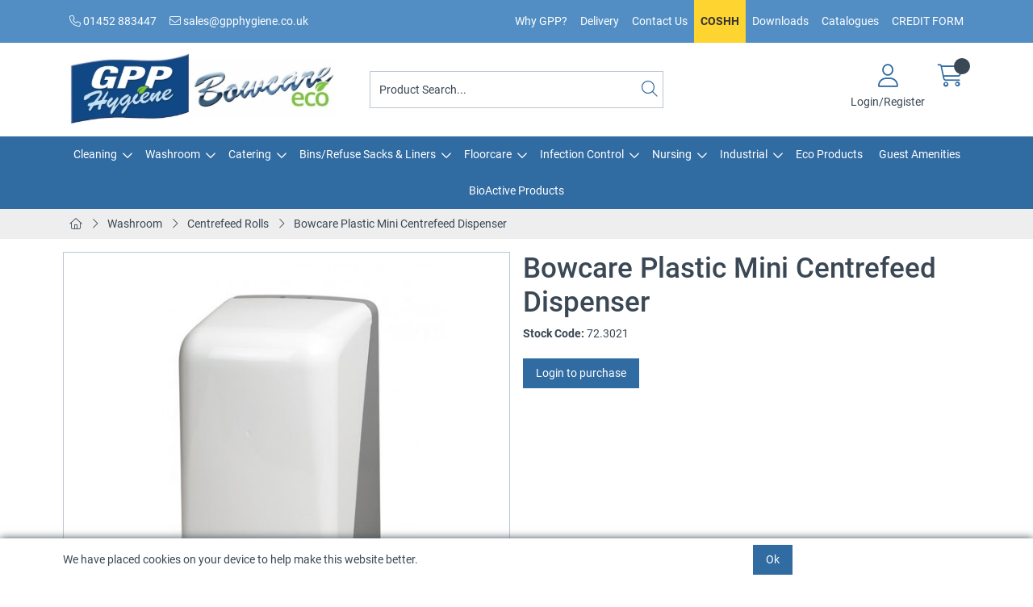

--- FILE ---
content_type: text/html; charset=utf-8
request_url: https://www.gpphygiene.co.uk/Catalogue/Washroom/Centrefeed-Rolls/Bowcare-Plastic-Mini-Centrefeed-Dispenser
body_size: 31708
content:
<!DOCTYPE html>



<html xmlns="http://www.w3.org/1999/xhtml" xml:lang="en-GB" lang="en-GB">

<head>
<!-- Begin '~/controls/default_template/Control/CountryRedirector/Default.ascx' -->

<!-- End '~/controls/default_template/Control/CountryRedirector/Default.ascx' -->

		
        
<!-- Begin '~/controls/default_template/Control/ProductTitle/Default.ascx' -->

<!-- End '~/controls/default_template/Control/ProductTitle/Default.ascx' -->

	

   
        
<!-- Begin '~/controls/default_template/Control/ProductMeta/Default.ascx' -->
<meta name="description" content="For mini centrefeed rolls 1.0054. For low traffic areas." />
<meta name="keywords" content="" />

<!-- Schema Data -->
<script type="application/ld+json">
{
  "@context": "https://schema.org/",
  "@type": "Product",
  "name": "Bowcare Plastic Mini Centrefeed Dispenser",
  "image": ["https://gpphy-gpphygiene-gob2b.b-cdn.net/imagecache/4f8a804d-72c0-4e8a-b003-4c6addba86c1/72-3021-1000x1000_1000x1000.jpg"]
}
</script>
<!-- End of Schema Data --><!-- Open Graph Tags -->
<meta property="og:site_name" content="1000" />
<meta property="og:type" content="product" />
<meta property="og:url" content="https://www.gpphygiene.co.uk/Catalogue/Washroom/Centrefeed-Rolls/Bowcare-Plastic-Mini-Centrefeed-Dispenser" />
<meta property="og:title" content="Bowcare Plastic Mini Centrefeed Dispenser" />
<meta property="og:image" content="https://gpphy-gpphygiene-gob2b.b-cdn.net/imagecache/4f8a804d-72c0-4e8a-b003-4c6addba86c1/72-3021-1000x1000_1000x1000.jpg" />
<!-- End of Open Graph Tags -->
<!-- Twitter Tags -->
<meta name="twitter:card" content="summary_large_image" />
<meta name="twitter:title" content="Bowcare Plastic Mini Centrefeed Dispenser" />
<meta name="twitter:image" content="https://gpphy-gpphygiene-gob2b.b-cdn.net/imagecache/4f8a804d-72c0-4e8a-b003-4c6addba86c1/72-3021-1000x1000_1000x1000.jpg" />
<!-- End of Twitter Tags -->


<link rel="canonical" href="https://www.gpphygiene.co.uk/Catalogue/Washroom/Centrefeed-Rolls/Bowcare-Plastic-Mini-Centrefeed-Dispenser" />
<!-- End '~/controls/default_template/Control/ProductMeta/Default.ascx' -->

    

   
        
<!-- Begin '~/controls/default_template/Control/ProductRobots/Default.ascx' -->
<meta name="robots" content="index, follow" />
<!-- End '~/controls/default_template/Control/ProductRobots/Default.ascx' -->

    

            
<!-- Begin '~/controls/default_template/Control/GoogleAnalytics/TagManagerContainer.ascx' -->


<!-- End '~/controls/default_template/Control/GoogleAnalytics/TagManagerContainer.ascx' -->

        <link href="https://cdn.jsdelivr.net/npm/bootstrap@5.3.3/dist/css/bootstrap.min.css" rel="stylesheet" media="all" type="text/css" /><link href="https://cdn.gob2b.com/V3/ShopfrontResponsive/css/aspidistra-bootstrap-migrate.min.css?v=1.1.89" rel="stylesheet" media="all" type="text/css" />
<!-- Begin '~/templates/SAAS/Site/meta.ascx' -->

<!-- Begin '~/controls/theme_templates/Octopus/Control/ThemeMeta/Meta.ascx' -->
<link href="https://cdn.gob2b.com/V3/ThirdParty/owl-carousel/2.0.0/assets/owl.carousel.min.css" rel="stylesheet" media="all" type="text/css" /> 

<link href="https://cdn.gob2b.com/V3/ThirdParty/FontAwesome/6.4.2/css/fontawesome-all.min.css" rel="stylesheet" media="all" type="text/css" /> 

<link href="https://cdn.gob2b.com/V3/ThirdParty/Formstone/1.4.20/css/formstone-styles.min.css" rel="preload" as="style" media="all" type="text/css" /> 
<link href="https://cdn.gob2b.com/V3/ThirdParty/Formstone/1.4.20/css/formstone-styles.min.css" rel="stylesheet" media="all" type="text/css" /> 

<meta http-equiv="X-UA-Compatible" content="IE=100" >
<meta name="viewport" content="width=device-width, initial-scale=1">


        
                <link rel="icon" href="/Assets/Client/Favicons/favicon.ico" type="image/x-icon" />
                <link rel="apple-touch-icon" sizes="180x180" href="/Assets/Client/Favicons/apple-touch-icon.png">
                <link rel="icon" type="image/png" sizes="32x32" href="/Assets/Client/Favicons/favicon-32x32.png">
                <link rel="icon" type="image/png" sizes="16x16" href="/Assets/Client/Favicons/favicon-16x16.png">
                <link rel="manifest" href="/Assets/Client/Favicons/site.webmanifest">
            
    

<!-- End '~/controls/theme_templates/Octopus/Control/ThemeMeta/Meta.ascx' -->


    
            
                    <link href="/templates/SAAS/css/saas.min.css?v=90e528b5-8932-482a-a274-ac580e4fde00" rel="stylesheet" media="all" type="text/css" /> 
                
        

<!-- End '~/templates/SAAS/Site/meta.ascx' -->

<!-- Begin '~/controls/default_template/Control/GeneratedFavicon/Default.ascx' -->



<!-- End '~/controls/default_template/Control/GeneratedFavicon/Default.ascx' -->

            <link href="/Assets/Generated/customisations.min.css?v=90e528b5-8932-482a-a274-ac580e4fde00" rel="stylesheet" media="all" type="text/css" />
        <style type="text/css">
	.LogoImageBackground { background-image: url(https://gpphy-gpphygiene-gob2b.b-cdn.net/imagecache/daff7368-3cea-476a-80a2-b3c60099db00/GPP-BowcareEco-Logo_1125x330.jpg) !important; }

</style>
            <link href="https://cdn.gob2b.com/V3/ShopfrontResponsive/css/print.min.css?v=1.1.89" rel="stylesheet" media="print" type="text/css" />            
        <link href="https://cdn.jsdelivr.net/npm/jquery-ui@1.14.1/themes/base/all.css" rel="stylesheet" media="all" type="text/css" />
            
<!-- Begin '~/controls/default_template/Control/GoogleAnalytics/AnalyticsTracker.ascx' -->

<!-- Google Analytics -->
<script>
(function(i,s,o,g,r,a,m){i['GoogleAnalyticsObject']=r;i[r]=i[r]||function(){
(i[r].q=i[r].q||[]).push(arguments)},i[r].l=1*new Date();a=s.createElement(o),
m=s.getElementsByTagName(o)[0];a.async=1;a.src=g;m.parentNode.insertBefore(a,m)
})(window,document,'script','//www.google-analytics.com/analytics.js','ga');
ga('create', 'UA-22190912-1', 'auto');
ga('set', 'dimension1', 'Retail');
ga('send', 'pageview');
</script>
<!-- End Google Analytics -->



<!-- End '~/controls/default_template/Control/GoogleAnalytics/AnalyticsTracker.ascx' -->

        
            <script src="https://cdn.jsdelivr.net/npm/jquery@3.7.1/dist/jquery.min.js" ></script> 
        <title>
	Bowcare Plastic Mini Centrefeed Dispenser - GPP Hygiene LLP
</title></head>

<body class="PageBgBackground BodyImageBackground gob2b-header-style--default gob2b-complex-product-thumbnail-price-display--true">


        
<!-- Begin '~/controls/default_template/Control/GoogleAnalytics/TagManagerContainerNoScript.ascx' -->


<!-- End '~/controls/default_template/Control/GoogleAnalytics/TagManagerContainerNoScript.ascx' -->

    




<form method="post" action="/catalogue/product.aspx?node_id=d682b4da-594d-47f7-81f1-fd7bd7241063" id="ctl04">
<div class="aspNetHidden">
<input type="hidden" name="__EVENTTARGET" id="__EVENTTARGET" value="" />
<input type="hidden" name="__EVENTARGUMENT" id="__EVENTARGUMENT" value="" />
<input type="hidden" name="__VIEWSTATE" id="__VIEWSTATE" value="/[base64]" />
</div>

<script type="text/javascript">
//<![CDATA[
var theForm = document.forms['ctl04'];
if (!theForm) {
    theForm = document.ctl04;
}
function __doPostBack(eventTarget, eventArgument) {
    if (!theForm.onsubmit || (theForm.onsubmit() != false)) {
        theForm.__EVENTTARGET.value = eventTarget;
        theForm.__EVENTARGUMENT.value = eventArgument;
        theForm.submit();
    }
}
//]]>
</script>


<script src="https://ajax.aspnetcdn.com/ajax/4.6/1/WebForms.js" type="text/javascript"></script>
<script type="text/javascript">
//<![CDATA[
window.WebForm_PostBackOptions||document.write('<script type="text/javascript" src="/WebResource.axd?d=qxxV1xsvZYbgFfs8GTY2V4sBQg_ww7jqBX3VtSSBnyamnhqxRYktPGGAJsPq2_aCxo3UwbWGFUmwcAS5ozTA4ChjCYUl3hhrBIUQdyAadGY1&amp;t=638901577900000000"><\/script>');//]]>
</script>



<script src="https://ajax.aspnetcdn.com/ajax/4.6/1/MicrosoftAjax.js" type="text/javascript"></script>
<script type="text/javascript">
//<![CDATA[
(window.Sys && Sys._Application && Sys.Observer)||document.write('<script type="text/javascript" src="/ScriptResource.axd?d=LhMHOFgNK6NwsmS6oS5DLGj-TvY7sz9dg3uaBS_D74OGB7Qt5g1twS4zmp2r--Iq87RcACUYlGLbzoE-g9LsvJng0ozd2aP9CjoIzFo-KeXQqXABQxTGlImxU2et31czTZtzSfL8CwG4oIC44ANCE_8BCNgc6SpJMXATnQaWObizaiS7AI37s21yBjotKLJu0&t=5c0e0825"><\/script>');//]]>
</script>

<script src="https://ajax.aspnetcdn.com/ajax/4.6/1/MicrosoftAjaxWebForms.js" type="text/javascript"></script>
<script type="text/javascript">
//<![CDATA[
(window.Sys && Sys.WebForms)||document.write('<script type="text/javascript" src="/ScriptResource.axd?d=RuclTMM__idnvXyK2kyjm56-MqgrD03cn23ENwEjnmTjPFbRuYdqBXh6lfdrQ21XOSWKWFc64KThgtUw3l64GAMSWZqeGe2MnSuGs-ayZ0P0Ig21S9ICtiLjgH6ZK-BI5fhZ8LdRsLxabnJGkj53EehujVI_2MJl04uScw-ne3v0Igs0hrrS0iIJexGt95hB0&t=5c0e0825"><\/script>');Type.registerNamespace('Aspidistra.Ecommerce.Web.ScriptServices');
Aspidistra.Ecommerce.Web.ScriptServices.SalesScriptService=function() {
Aspidistra.Ecommerce.Web.ScriptServices.SalesScriptService.initializeBase(this);
this._timeout = 0;
this._userContext = null;
this._succeeded = null;
this._failed = null;
}
Aspidistra.Ecommerce.Web.ScriptServices.SalesScriptService.prototype={
_get_path:function() {
 var p = this.get_path();
 if (p) return p;
 else return Aspidistra.Ecommerce.Web.ScriptServices.SalesScriptService._staticInstance.get_path();},
AddCustomisableToOrder:function(productId,quantity,customisationAnswer,succeededCallback, failedCallback, userContext) {
return this._invoke(this._get_path(), 'AddCustomisableToOrder',false,{productId:productId,quantity:quantity,customisationAnswer:customisationAnswer},succeededCallback,failedCallback,userContext); },
AddBundleToOrder:function(productId,quantity,listChoices,matrixChoices,customisation,succeededCallback, failedCallback, userContext) {
return this._invoke(this._get_path(), 'AddBundleToOrder',false,{productId:productId,quantity:quantity,listChoices:listChoices,matrixChoices:matrixChoices,customisation:customisation},succeededCallback,failedCallback,userContext); },
AddToOrder:function(orderItems,succeededCallback, failedCallback, userContext) {
return this._invoke(this._get_path(), 'AddToOrder',false,{orderItems:orderItems},succeededCallback,failedCallback,userContext); },
AddToOrderByStockCode:function(orderItems,succeededCallback, failedCallback, userContext) {
return this._invoke(this._get_path(), 'AddToOrderByStockCode',false,{orderItems:orderItems},succeededCallback,failedCallback,userContext); },
SetOrderItemQuantity:function(orderItemId,number,succeededCallback, failedCallback, userContext) {
return this._invoke(this._get_path(), 'SetOrderItemQuantity',false,{orderItemId:orderItemId,number:number},succeededCallback,failedCallback,userContext); },
ChangeOrderItemQuantity:function(orderItemId,adjustment,succeededCallback, failedCallback, userContext) {
return this._invoke(this._get_path(), 'ChangeOrderItemQuantity',false,{orderItemId:orderItemId,adjustment:adjustment},succeededCallback,failedCallback,userContext); },
OverrideOrderItemPrice:function(details,succeededCallback, failedCallback, userContext) {
return this._invoke(this._get_path(), 'OverrideOrderItemPrice',false,{details:details},succeededCallback,failedCallback,userContext); },
DeleteOrderItem:function(orderItemId,succeededCallback, failedCallback, userContext) {
return this._invoke(this._get_path(), 'DeleteOrderItem',false,{orderItemId:orderItemId},succeededCallback,failedCallback,userContext); },
DeleteAllOrderItems:function(succeededCallback, failedCallback, userContext) {
return this._invoke(this._get_path(), 'DeleteAllOrderItems',false,{},succeededCallback,failedCallback,userContext); },
GetCurrentOrder:function(succeededCallback, failedCallback, userContext) {
return this._invoke(this._get_path(), 'GetCurrentOrder',false,{},succeededCallback,failedCallback,userContext); },
GetAgentAccounts:function(succeededCallback, failedCallback, userContext) {
return this._invoke(this._get_path(), 'GetAgentAccounts',false,{},succeededCallback,failedCallback,userContext); },
SetAgentAccount:function(accountEncrypted,succeededCallback, failedCallback, userContext) {
return this._invoke(this._get_path(), 'SetAgentAccount',false,{accountEncrypted:accountEncrypted},succeededCallback,failedCallback,userContext); },
GetSessionInfo:function(succeededCallback, failedCallback, userContext) {
return this._invoke(this._get_path(), 'GetSessionInfo',false,{},succeededCallback,failedCallback,userContext); },
AppLogin:function(details,succeededCallback, failedCallback, userContext) {
return this._invoke(this._get_path(), 'AppLogin',false,{details:details},succeededCallback,failedCallback,userContext); },
GetAppGlobalResources:function(succeededCallback, failedCallback, userContext) {
return this._invoke(this._get_path(), 'GetAppGlobalResources',false,{},succeededCallback,failedCallback,userContext); },
PutAppDiagnostic:function(diagnostic,succeededCallback, failedCallback, userContext) {
return this._invoke(this._get_path(), 'PutAppDiagnostic',false,{diagnostic:diagnostic},succeededCallback,failedCallback,userContext); },
GetAppCheckoutToken:function(encryptedOrderId,succeededCallback, failedCallback, userContext) {
return this._invoke(this._get_path(), 'GetAppCheckoutToken',false,{encryptedOrderId:encryptedOrderId},succeededCallback,failedCallback,userContext); }}
Aspidistra.Ecommerce.Web.ScriptServices.SalesScriptService.registerClass('Aspidistra.Ecommerce.Web.ScriptServices.SalesScriptService',Sys.Net.WebServiceProxy);
Aspidistra.Ecommerce.Web.ScriptServices.SalesScriptService._staticInstance = new Aspidistra.Ecommerce.Web.ScriptServices.SalesScriptService();
Aspidistra.Ecommerce.Web.ScriptServices.SalesScriptService.set_path = function(value) { Aspidistra.Ecommerce.Web.ScriptServices.SalesScriptService._staticInstance.set_path(value); }
Aspidistra.Ecommerce.Web.ScriptServices.SalesScriptService.get_path = function() { return Aspidistra.Ecommerce.Web.ScriptServices.SalesScriptService._staticInstance.get_path(); }
Aspidistra.Ecommerce.Web.ScriptServices.SalesScriptService.set_timeout = function(value) { Aspidistra.Ecommerce.Web.ScriptServices.SalesScriptService._staticInstance.set_timeout(value); }
Aspidistra.Ecommerce.Web.ScriptServices.SalesScriptService.get_timeout = function() { return Aspidistra.Ecommerce.Web.ScriptServices.SalesScriptService._staticInstance.get_timeout(); }
Aspidistra.Ecommerce.Web.ScriptServices.SalesScriptService.set_defaultUserContext = function(value) { Aspidistra.Ecommerce.Web.ScriptServices.SalesScriptService._staticInstance.set_defaultUserContext(value); }
Aspidistra.Ecommerce.Web.ScriptServices.SalesScriptService.get_defaultUserContext = function() { return Aspidistra.Ecommerce.Web.ScriptServices.SalesScriptService._staticInstance.get_defaultUserContext(); }
Aspidistra.Ecommerce.Web.ScriptServices.SalesScriptService.set_defaultSucceededCallback = function(value) { Aspidistra.Ecommerce.Web.ScriptServices.SalesScriptService._staticInstance.set_defaultSucceededCallback(value); }
Aspidistra.Ecommerce.Web.ScriptServices.SalesScriptService.get_defaultSucceededCallback = function() { return Aspidistra.Ecommerce.Web.ScriptServices.SalesScriptService._staticInstance.get_defaultSucceededCallback(); }
Aspidistra.Ecommerce.Web.ScriptServices.SalesScriptService.set_defaultFailedCallback = function(value) { Aspidistra.Ecommerce.Web.ScriptServices.SalesScriptService._staticInstance.set_defaultFailedCallback(value); }
Aspidistra.Ecommerce.Web.ScriptServices.SalesScriptService.get_defaultFailedCallback = function() { return Aspidistra.Ecommerce.Web.ScriptServices.SalesScriptService._staticInstance.get_defaultFailedCallback(); }
Aspidistra.Ecommerce.Web.ScriptServices.SalesScriptService.set_enableJsonp = function(value) { Aspidistra.Ecommerce.Web.ScriptServices.SalesScriptService._staticInstance.set_enableJsonp(value); }
Aspidistra.Ecommerce.Web.ScriptServices.SalesScriptService.get_enableJsonp = function() { return Aspidistra.Ecommerce.Web.ScriptServices.SalesScriptService._staticInstance.get_enableJsonp(); }
Aspidistra.Ecommerce.Web.ScriptServices.SalesScriptService.set_jsonpCallbackParameter = function(value) { Aspidistra.Ecommerce.Web.ScriptServices.SalesScriptService._staticInstance.set_jsonpCallbackParameter(value); }
Aspidistra.Ecommerce.Web.ScriptServices.SalesScriptService.get_jsonpCallbackParameter = function() { return Aspidistra.Ecommerce.Web.ScriptServices.SalesScriptService._staticInstance.get_jsonpCallbackParameter(); }
Aspidistra.Ecommerce.Web.ScriptServices.SalesScriptService.set_path("/ScriptServices/SalesScriptService.asmx");
Aspidistra.Ecommerce.Web.ScriptServices.SalesScriptService.AddCustomisableToOrder= function(productId,quantity,customisationAnswer,onSuccess,onFailed,userContext) {Aspidistra.Ecommerce.Web.ScriptServices.SalesScriptService._staticInstance.AddCustomisableToOrder(productId,quantity,customisationAnswer,onSuccess,onFailed,userContext); }
Aspidistra.Ecommerce.Web.ScriptServices.SalesScriptService.AddBundleToOrder= function(productId,quantity,listChoices,matrixChoices,customisation,onSuccess,onFailed,userContext) {Aspidistra.Ecommerce.Web.ScriptServices.SalesScriptService._staticInstance.AddBundleToOrder(productId,quantity,listChoices,matrixChoices,customisation,onSuccess,onFailed,userContext); }
Aspidistra.Ecommerce.Web.ScriptServices.SalesScriptService.AddToOrder= function(orderItems,onSuccess,onFailed,userContext) {Aspidistra.Ecommerce.Web.ScriptServices.SalesScriptService._staticInstance.AddToOrder(orderItems,onSuccess,onFailed,userContext); }
Aspidistra.Ecommerce.Web.ScriptServices.SalesScriptService.AddToOrderByStockCode= function(orderItems,onSuccess,onFailed,userContext) {Aspidistra.Ecommerce.Web.ScriptServices.SalesScriptService._staticInstance.AddToOrderByStockCode(orderItems,onSuccess,onFailed,userContext); }
Aspidistra.Ecommerce.Web.ScriptServices.SalesScriptService.SetOrderItemQuantity= function(orderItemId,number,onSuccess,onFailed,userContext) {Aspidistra.Ecommerce.Web.ScriptServices.SalesScriptService._staticInstance.SetOrderItemQuantity(orderItemId,number,onSuccess,onFailed,userContext); }
Aspidistra.Ecommerce.Web.ScriptServices.SalesScriptService.ChangeOrderItemQuantity= function(orderItemId,adjustment,onSuccess,onFailed,userContext) {Aspidistra.Ecommerce.Web.ScriptServices.SalesScriptService._staticInstance.ChangeOrderItemQuantity(orderItemId,adjustment,onSuccess,onFailed,userContext); }
Aspidistra.Ecommerce.Web.ScriptServices.SalesScriptService.OverrideOrderItemPrice= function(details,onSuccess,onFailed,userContext) {Aspidistra.Ecommerce.Web.ScriptServices.SalesScriptService._staticInstance.OverrideOrderItemPrice(details,onSuccess,onFailed,userContext); }
Aspidistra.Ecommerce.Web.ScriptServices.SalesScriptService.DeleteOrderItem= function(orderItemId,onSuccess,onFailed,userContext) {Aspidistra.Ecommerce.Web.ScriptServices.SalesScriptService._staticInstance.DeleteOrderItem(orderItemId,onSuccess,onFailed,userContext); }
Aspidistra.Ecommerce.Web.ScriptServices.SalesScriptService.DeleteAllOrderItems= function(onSuccess,onFailed,userContext) {Aspidistra.Ecommerce.Web.ScriptServices.SalesScriptService._staticInstance.DeleteAllOrderItems(onSuccess,onFailed,userContext); }
Aspidistra.Ecommerce.Web.ScriptServices.SalesScriptService.GetCurrentOrder= function(onSuccess,onFailed,userContext) {Aspidistra.Ecommerce.Web.ScriptServices.SalesScriptService._staticInstance.GetCurrentOrder(onSuccess,onFailed,userContext); }
Aspidistra.Ecommerce.Web.ScriptServices.SalesScriptService.GetAgentAccounts= function(onSuccess,onFailed,userContext) {Aspidistra.Ecommerce.Web.ScriptServices.SalesScriptService._staticInstance.GetAgentAccounts(onSuccess,onFailed,userContext); }
Aspidistra.Ecommerce.Web.ScriptServices.SalesScriptService.SetAgentAccount= function(accountEncrypted,onSuccess,onFailed,userContext) {Aspidistra.Ecommerce.Web.ScriptServices.SalesScriptService._staticInstance.SetAgentAccount(accountEncrypted,onSuccess,onFailed,userContext); }
Aspidistra.Ecommerce.Web.ScriptServices.SalesScriptService.GetSessionInfo= function(onSuccess,onFailed,userContext) {Aspidistra.Ecommerce.Web.ScriptServices.SalesScriptService._staticInstance.GetSessionInfo(onSuccess,onFailed,userContext); }
Aspidistra.Ecommerce.Web.ScriptServices.SalesScriptService.AppLogin= function(details,onSuccess,onFailed,userContext) {Aspidistra.Ecommerce.Web.ScriptServices.SalesScriptService._staticInstance.AppLogin(details,onSuccess,onFailed,userContext); }
Aspidistra.Ecommerce.Web.ScriptServices.SalesScriptService.GetAppGlobalResources= function(onSuccess,onFailed,userContext) {Aspidistra.Ecommerce.Web.ScriptServices.SalesScriptService._staticInstance.GetAppGlobalResources(onSuccess,onFailed,userContext); }
Aspidistra.Ecommerce.Web.ScriptServices.SalesScriptService.PutAppDiagnostic= function(diagnostic,onSuccess,onFailed,userContext) {Aspidistra.Ecommerce.Web.ScriptServices.SalesScriptService._staticInstance.PutAppDiagnostic(diagnostic,onSuccess,onFailed,userContext); }
Aspidistra.Ecommerce.Web.ScriptServices.SalesScriptService.GetAppCheckoutToken= function(encryptedOrderId,onSuccess,onFailed,userContext) {Aspidistra.Ecommerce.Web.ScriptServices.SalesScriptService._staticInstance.GetAppCheckoutToken(encryptedOrderId,onSuccess,onFailed,userContext); }
var gtc = Sys.Net.WebServiceProxy._generateTypedConstructor;
if (typeof(Aspidistra.Ecommerce.Web.ScriptServices.ListChoice) === 'undefined') {
Aspidistra.Ecommerce.Web.ScriptServices.ListChoice=gtc("Aspidistra.Ecommerce.Web.ScriptServices.ListChoice");
Aspidistra.Ecommerce.Web.ScriptServices.ListChoice.registerClass('Aspidistra.Ecommerce.Web.ScriptServices.ListChoice');
}
if (typeof(Aspidistra.Ecommerce.Web.ScriptServices.MatrixChoice) === 'undefined') {
Aspidistra.Ecommerce.Web.ScriptServices.MatrixChoice=gtc("Aspidistra.Ecommerce.Web.ScriptServices.MatrixChoice");
Aspidistra.Ecommerce.Web.ScriptServices.MatrixChoice.registerClass('Aspidistra.Ecommerce.Web.ScriptServices.MatrixChoice');
}
Type.registerNamespace('Aspidistra.Ecommerce.Web.ScriptServices.TransferObjects');
if (typeof(Aspidistra.Ecommerce.Web.ScriptServices.TransferObjects.OrderResultDTO) === 'undefined') {
Aspidistra.Ecommerce.Web.ScriptServices.TransferObjects.OrderResultDTO=gtc("Aspidistra.Ecommerce.Web.ScriptServices.TransferObjects.OrderResultDTO");
Aspidistra.Ecommerce.Web.ScriptServices.TransferObjects.OrderResultDTO.registerClass('Aspidistra.Ecommerce.Web.ScriptServices.TransferObjects.OrderResultDTO');
}
if (typeof(Aspidistra.Ecommerce.Web.ScriptServices.AjaxOrderItem) === 'undefined') {
Aspidistra.Ecommerce.Web.ScriptServices.AjaxOrderItem=gtc("Aspidistra.Ecommerce.Web.ScriptServices.AjaxOrderItem");
Aspidistra.Ecommerce.Web.ScriptServices.AjaxOrderItem.registerClass('Aspidistra.Ecommerce.Web.ScriptServices.AjaxOrderItem');
}
if (typeof(Aspidistra.Ecommerce.Web.ScriptServices.AjaxStockCodeItem) === 'undefined') {
Aspidistra.Ecommerce.Web.ScriptServices.AjaxStockCodeItem=gtc("Aspidistra.Ecommerce.Web.ScriptServices.AjaxStockCodeItem");
Aspidistra.Ecommerce.Web.ScriptServices.AjaxStockCodeItem.registerClass('Aspidistra.Ecommerce.Web.ScriptServices.AjaxStockCodeItem');
}
if (typeof(Aspidistra.Ecommerce.Web.ScriptServices.TransferObjects.OverridePriceDTO) === 'undefined') {
Aspidistra.Ecommerce.Web.ScriptServices.TransferObjects.OverridePriceDTO=gtc("Aspidistra.Ecommerce.Web.ScriptServices.TransferObjects.OverridePriceDTO");
Aspidistra.Ecommerce.Web.ScriptServices.TransferObjects.OverridePriceDTO.registerClass('Aspidistra.Ecommerce.Web.ScriptServices.TransferObjects.OverridePriceDTO');
}
if (typeof(Aspidistra.Ecommerce.Web.ScriptServices.TransferObjects.AccountSummaryDTO) === 'undefined') {
Aspidistra.Ecommerce.Web.ScriptServices.TransferObjects.AccountSummaryDTO=gtc("Aspidistra.Ecommerce.Web.ScriptServices.TransferObjects.AccountSummaryDTO");
Aspidistra.Ecommerce.Web.ScriptServices.TransferObjects.AccountSummaryDTO.registerClass('Aspidistra.Ecommerce.Web.ScriptServices.TransferObjects.AccountSummaryDTO');
}
if (typeof(Aspidistra.Ecommerce.Web.ScriptServices.TransferObjects.SessionInfoDTO) === 'undefined') {
Aspidistra.Ecommerce.Web.ScriptServices.TransferObjects.SessionInfoDTO=gtc("Aspidistra.Ecommerce.Web.ScriptServices.TransferObjects.SessionInfoDTO");
Aspidistra.Ecommerce.Web.ScriptServices.TransferObjects.SessionInfoDTO.registerClass('Aspidistra.Ecommerce.Web.ScriptServices.TransferObjects.SessionInfoDTO');
}
if (typeof(Aspidistra.Ecommerce.Web.ScriptServices.TransferObjects.LoginRequestDTO) === 'undefined') {
Aspidistra.Ecommerce.Web.ScriptServices.TransferObjects.LoginRequestDTO=gtc("Aspidistra.Ecommerce.Web.ScriptServices.TransferObjects.LoginRequestDTO");
Aspidistra.Ecommerce.Web.ScriptServices.TransferObjects.LoginRequestDTO.registerClass('Aspidistra.Ecommerce.Web.ScriptServices.TransferObjects.LoginRequestDTO');
}
if (typeof(Aspidistra.Ecommerce.Web.ScriptServices.TransferObjects.AppGlobalResourcesDTO) === 'undefined') {
Aspidistra.Ecommerce.Web.ScriptServices.TransferObjects.AppGlobalResourcesDTO=gtc("Aspidistra.Ecommerce.Web.ScriptServices.TransferObjects.AppGlobalResourcesDTO");
Aspidistra.Ecommerce.Web.ScriptServices.TransferObjects.AppGlobalResourcesDTO.registerClass('Aspidistra.Ecommerce.Web.ScriptServices.TransferObjects.AppGlobalResourcesDTO');
}
if (typeof(Aspidistra.Ecommerce.Web.ScriptServices.TransferObjects.AppDiagnosticDTO) === 'undefined') {
Aspidistra.Ecommerce.Web.ScriptServices.TransferObjects.AppDiagnosticDTO=gtc("Aspidistra.Ecommerce.Web.ScriptServices.TransferObjects.AppDiagnosticDTO");
Aspidistra.Ecommerce.Web.ScriptServices.TransferObjects.AppDiagnosticDTO.registerClass('Aspidistra.Ecommerce.Web.ScriptServices.TransferObjects.AppDiagnosticDTO');
}
Type.registerNamespace('Aspidistra.Ecommerce.Web.ScriptServices');
Aspidistra.Ecommerce.Web.ScriptServices.ProductScriptService=function() {
Aspidistra.Ecommerce.Web.ScriptServices.ProductScriptService.initializeBase(this);
this._timeout = 0;
this._userContext = null;
this._succeeded = null;
this._failed = null;
}
Aspidistra.Ecommerce.Web.ScriptServices.ProductScriptService.prototype={
_get_path:function() {
 var p = this.get_path();
 if (p) return p;
 else return Aspidistra.Ecommerce.Web.ScriptServices.ProductScriptService._staticInstance.get_path();},
AddControlValueToSession:function(Key,Value,succeededCallback, failedCallback, userContext) {
return this._invoke(this._get_path(), 'AddControlValueToSession',false,{Key:Key,Value:Value},succeededCallback,failedCallback,userContext); },
SessionKeyExists:function(Key,succeededCallback, failedCallback, userContext) {
return this._invoke(this._get_path(), 'SessionKeyExists',false,{Key:Key},succeededCallback,failedCallback,userContext); },
GetSessionValue:function(Key,succeededCallback, failedCallback, userContext) {
return this._invoke(this._get_path(), 'GetSessionValue',false,{Key:Key},succeededCallback,failedCallback,userContext); },
SetSessionValue:function(Key,Value,succeededCallback, failedCallback, userContext) {
return this._invoke(this._get_path(), 'SetSessionValue',false,{Key:Key,Value:Value},succeededCallback,failedCallback,userContext); },
GetProductFilterPriceSliderMaxKey:function(succeededCallback, failedCallback, userContext) {
return this._invoke(this._get_path(), 'GetProductFilterPriceSliderMaxKey',false,{},succeededCallback,failedCallback,userContext); },
GetProductFilterPriceSliderMinKey:function(succeededCallback, failedCallback, userContext) {
return this._invoke(this._get_path(), 'GetProductFilterPriceSliderMinKey',false,{},succeededCallback,failedCallback,userContext); },
GetProductFilterPriceSliderStepKey:function(succeededCallback, failedCallback, userContext) {
return this._invoke(this._get_path(), 'GetProductFilterPriceSliderStepKey',false,{},succeededCallback,failedCallback,userContext); },
GetProductFilterPriceOnNetKey:function(succeededCallback, failedCallback, userContext) {
return this._invoke(this._get_path(), 'GetProductFilterPriceOnNetKey',false,{},succeededCallback,failedCallback,userContext); },
GetProductFilterPriceMin:function(succeededCallback, failedCallback, userContext) {
return this._invoke(this._get_path(), 'GetProductFilterPriceMin',false,{},succeededCallback,failedCallback,userContext); },
GetProductFilterPriceMax:function(succeededCallback, failedCallback, userContext) {
return this._invoke(this._get_path(), 'GetProductFilterPriceMax',false,{},succeededCallback,failedCallback,userContext); },
GetProductFilterPriceStep:function(succeededCallback, failedCallback, userContext) {
return this._invoke(this._get_path(), 'GetProductFilterPriceStep',false,{},succeededCallback,failedCallback,userContext); },
GetProductFilterOnNetState:function(succeededCallback, failedCallback, userContext) {
return this._invoke(this._get_path(), 'GetProductFilterOnNetState',false,{},succeededCallback,failedCallback,userContext); },
SetProductFilterOnNetState:function(state,succeededCallback, failedCallback, userContext) {
return this._invoke(this._get_path(), 'SetProductFilterOnNetState',false,{state:state},succeededCallback,failedCallback,userContext); },
AddItemToWishlist:function(request,productId,succeededCallback, failedCallback, userContext) {
return this._invoke(this._get_path(), 'AddItemToWishlist',false,{request:request,productId:productId},succeededCallback,failedCallback,userContext); },
RemoveItemFromWishlist:function(request,productId,succeededCallback, failedCallback, userContext) {
return this._invoke(this._get_path(), 'RemoveItemFromWishlist',false,{request:request,productId:productId},succeededCallback,failedCallback,userContext); },
GetFastPageInfo:function(request,succeededCallback, failedCallback, userContext) {
return this._invoke(this._get_path(), 'GetFastPageInfo',false,{request:request},succeededCallback,failedCallback,userContext); },
GetFASTJson:function(request,succeededCallback, failedCallback, userContext) {
return this._invoke(this._get_path(), 'GetFASTJson',false,{request:request},succeededCallback,failedCallback,userContext); },
DetermineBundlePrice:function(request,choices,succeededCallback, failedCallback, userContext) {
return this._invoke(this._get_path(), 'DetermineBundlePrice',false,{request:request,choices:choices},succeededCallback,failedCallback,userContext); },
GetFeatureValuesByNodes:function(request,succeededCallback, failedCallback, userContext) {
return this._invoke(this._get_path(), 'GetFeatureValuesByNodes',false,{request:request},succeededCallback,failedCallback,userContext); },
GetSkusByMatrixProduct:function(productID,image,succeededCallback, failedCallback, userContext) {
return this._invoke(this._get_path(), 'GetSkusByMatrixProduct',false,{productID:productID,image:image},succeededCallback,failedCallback,userContext); },
GetElementsByBundleProduct:function(productID,image,succeededCallback, failedCallback, userContext) {
return this._invoke(this._get_path(), 'GetElementsByBundleProduct',false,{productID:productID,image:image},succeededCallback,failedCallback,userContext); },
GetFastText:function(request,succeededCallback, failedCallback, userContext) {
return this._invoke(this._get_path(), 'GetFastText',false,{request:request},succeededCallback,failedCallback,userContext); },
GetFastImages:function(request,succeededCallback, failedCallback, userContext) {
return this._invoke(this._get_path(), 'GetFastImages',false,{request:request},succeededCallback,failedCallback,userContext); },
GetNodeImages:function(request,succeededCallback, failedCallback, userContext) {
return this._invoke(this._get_path(), 'GetNodeImages',false,{request:request},succeededCallback,failedCallback,userContext); },
IsFinanceAvailableForProducts:function(request,succeededCallback, failedCallback, userContext) {
return this._invoke(this._get_path(), 'IsFinanceAvailableForProducts',false,{request:request},succeededCallback,failedCallback,userContext); },
GetValidationErrorMessage:function(succeededCallback, failedCallback, userContext) {
return this._invoke(this._get_path(), 'GetValidationErrorMessage',false,{},succeededCallback,failedCallback,userContext); }}
Aspidistra.Ecommerce.Web.ScriptServices.ProductScriptService.registerClass('Aspidistra.Ecommerce.Web.ScriptServices.ProductScriptService',Sys.Net.WebServiceProxy);
Aspidistra.Ecommerce.Web.ScriptServices.ProductScriptService._staticInstance = new Aspidistra.Ecommerce.Web.ScriptServices.ProductScriptService();
Aspidistra.Ecommerce.Web.ScriptServices.ProductScriptService.set_path = function(value) { Aspidistra.Ecommerce.Web.ScriptServices.ProductScriptService._staticInstance.set_path(value); }
Aspidistra.Ecommerce.Web.ScriptServices.ProductScriptService.get_path = function() { return Aspidistra.Ecommerce.Web.ScriptServices.ProductScriptService._staticInstance.get_path(); }
Aspidistra.Ecommerce.Web.ScriptServices.ProductScriptService.set_timeout = function(value) { Aspidistra.Ecommerce.Web.ScriptServices.ProductScriptService._staticInstance.set_timeout(value); }
Aspidistra.Ecommerce.Web.ScriptServices.ProductScriptService.get_timeout = function() { return Aspidistra.Ecommerce.Web.ScriptServices.ProductScriptService._staticInstance.get_timeout(); }
Aspidistra.Ecommerce.Web.ScriptServices.ProductScriptService.set_defaultUserContext = function(value) { Aspidistra.Ecommerce.Web.ScriptServices.ProductScriptService._staticInstance.set_defaultUserContext(value); }
Aspidistra.Ecommerce.Web.ScriptServices.ProductScriptService.get_defaultUserContext = function() { return Aspidistra.Ecommerce.Web.ScriptServices.ProductScriptService._staticInstance.get_defaultUserContext(); }
Aspidistra.Ecommerce.Web.ScriptServices.ProductScriptService.set_defaultSucceededCallback = function(value) { Aspidistra.Ecommerce.Web.ScriptServices.ProductScriptService._staticInstance.set_defaultSucceededCallback(value); }
Aspidistra.Ecommerce.Web.ScriptServices.ProductScriptService.get_defaultSucceededCallback = function() { return Aspidistra.Ecommerce.Web.ScriptServices.ProductScriptService._staticInstance.get_defaultSucceededCallback(); }
Aspidistra.Ecommerce.Web.ScriptServices.ProductScriptService.set_defaultFailedCallback = function(value) { Aspidistra.Ecommerce.Web.ScriptServices.ProductScriptService._staticInstance.set_defaultFailedCallback(value); }
Aspidistra.Ecommerce.Web.ScriptServices.ProductScriptService.get_defaultFailedCallback = function() { return Aspidistra.Ecommerce.Web.ScriptServices.ProductScriptService._staticInstance.get_defaultFailedCallback(); }
Aspidistra.Ecommerce.Web.ScriptServices.ProductScriptService.set_enableJsonp = function(value) { Aspidistra.Ecommerce.Web.ScriptServices.ProductScriptService._staticInstance.set_enableJsonp(value); }
Aspidistra.Ecommerce.Web.ScriptServices.ProductScriptService.get_enableJsonp = function() { return Aspidistra.Ecommerce.Web.ScriptServices.ProductScriptService._staticInstance.get_enableJsonp(); }
Aspidistra.Ecommerce.Web.ScriptServices.ProductScriptService.set_jsonpCallbackParameter = function(value) { Aspidistra.Ecommerce.Web.ScriptServices.ProductScriptService._staticInstance.set_jsonpCallbackParameter(value); }
Aspidistra.Ecommerce.Web.ScriptServices.ProductScriptService.get_jsonpCallbackParameter = function() { return Aspidistra.Ecommerce.Web.ScriptServices.ProductScriptService._staticInstance.get_jsonpCallbackParameter(); }
Aspidistra.Ecommerce.Web.ScriptServices.ProductScriptService.set_path("/ScriptServices/ProductScriptService.asmx");
Aspidistra.Ecommerce.Web.ScriptServices.ProductScriptService.AddControlValueToSession= function(Key,Value,onSuccess,onFailed,userContext) {Aspidistra.Ecommerce.Web.ScriptServices.ProductScriptService._staticInstance.AddControlValueToSession(Key,Value,onSuccess,onFailed,userContext); }
Aspidistra.Ecommerce.Web.ScriptServices.ProductScriptService.SessionKeyExists= function(Key,onSuccess,onFailed,userContext) {Aspidistra.Ecommerce.Web.ScriptServices.ProductScriptService._staticInstance.SessionKeyExists(Key,onSuccess,onFailed,userContext); }
Aspidistra.Ecommerce.Web.ScriptServices.ProductScriptService.GetSessionValue= function(Key,onSuccess,onFailed,userContext) {Aspidistra.Ecommerce.Web.ScriptServices.ProductScriptService._staticInstance.GetSessionValue(Key,onSuccess,onFailed,userContext); }
Aspidistra.Ecommerce.Web.ScriptServices.ProductScriptService.SetSessionValue= function(Key,Value,onSuccess,onFailed,userContext) {Aspidistra.Ecommerce.Web.ScriptServices.ProductScriptService._staticInstance.SetSessionValue(Key,Value,onSuccess,onFailed,userContext); }
Aspidistra.Ecommerce.Web.ScriptServices.ProductScriptService.GetProductFilterPriceSliderMaxKey= function(onSuccess,onFailed,userContext) {Aspidistra.Ecommerce.Web.ScriptServices.ProductScriptService._staticInstance.GetProductFilterPriceSliderMaxKey(onSuccess,onFailed,userContext); }
Aspidistra.Ecommerce.Web.ScriptServices.ProductScriptService.GetProductFilterPriceSliderMinKey= function(onSuccess,onFailed,userContext) {Aspidistra.Ecommerce.Web.ScriptServices.ProductScriptService._staticInstance.GetProductFilterPriceSliderMinKey(onSuccess,onFailed,userContext); }
Aspidistra.Ecommerce.Web.ScriptServices.ProductScriptService.GetProductFilterPriceSliderStepKey= function(onSuccess,onFailed,userContext) {Aspidistra.Ecommerce.Web.ScriptServices.ProductScriptService._staticInstance.GetProductFilterPriceSliderStepKey(onSuccess,onFailed,userContext); }
Aspidistra.Ecommerce.Web.ScriptServices.ProductScriptService.GetProductFilterPriceOnNetKey= function(onSuccess,onFailed,userContext) {Aspidistra.Ecommerce.Web.ScriptServices.ProductScriptService._staticInstance.GetProductFilterPriceOnNetKey(onSuccess,onFailed,userContext); }
Aspidistra.Ecommerce.Web.ScriptServices.ProductScriptService.GetProductFilterPriceMin= function(onSuccess,onFailed,userContext) {Aspidistra.Ecommerce.Web.ScriptServices.ProductScriptService._staticInstance.GetProductFilterPriceMin(onSuccess,onFailed,userContext); }
Aspidistra.Ecommerce.Web.ScriptServices.ProductScriptService.GetProductFilterPriceMax= function(onSuccess,onFailed,userContext) {Aspidistra.Ecommerce.Web.ScriptServices.ProductScriptService._staticInstance.GetProductFilterPriceMax(onSuccess,onFailed,userContext); }
Aspidistra.Ecommerce.Web.ScriptServices.ProductScriptService.GetProductFilterPriceStep= function(onSuccess,onFailed,userContext) {Aspidistra.Ecommerce.Web.ScriptServices.ProductScriptService._staticInstance.GetProductFilterPriceStep(onSuccess,onFailed,userContext); }
Aspidistra.Ecommerce.Web.ScriptServices.ProductScriptService.GetProductFilterOnNetState= function(onSuccess,onFailed,userContext) {Aspidistra.Ecommerce.Web.ScriptServices.ProductScriptService._staticInstance.GetProductFilterOnNetState(onSuccess,onFailed,userContext); }
Aspidistra.Ecommerce.Web.ScriptServices.ProductScriptService.SetProductFilterOnNetState= function(state,onSuccess,onFailed,userContext) {Aspidistra.Ecommerce.Web.ScriptServices.ProductScriptService._staticInstance.SetProductFilterOnNetState(state,onSuccess,onFailed,userContext); }
Aspidistra.Ecommerce.Web.ScriptServices.ProductScriptService.AddItemToWishlist= function(request,productId,onSuccess,onFailed,userContext) {Aspidistra.Ecommerce.Web.ScriptServices.ProductScriptService._staticInstance.AddItemToWishlist(request,productId,onSuccess,onFailed,userContext); }
Aspidistra.Ecommerce.Web.ScriptServices.ProductScriptService.RemoveItemFromWishlist= function(request,productId,onSuccess,onFailed,userContext) {Aspidistra.Ecommerce.Web.ScriptServices.ProductScriptService._staticInstance.RemoveItemFromWishlist(request,productId,onSuccess,onFailed,userContext); }
Aspidistra.Ecommerce.Web.ScriptServices.ProductScriptService.GetFastPageInfo= function(request,onSuccess,onFailed,userContext) {Aspidistra.Ecommerce.Web.ScriptServices.ProductScriptService._staticInstance.GetFastPageInfo(request,onSuccess,onFailed,userContext); }
Aspidistra.Ecommerce.Web.ScriptServices.ProductScriptService.GetFASTJson= function(request,onSuccess,onFailed,userContext) {Aspidistra.Ecommerce.Web.ScriptServices.ProductScriptService._staticInstance.GetFASTJson(request,onSuccess,onFailed,userContext); }
Aspidistra.Ecommerce.Web.ScriptServices.ProductScriptService.DetermineBundlePrice= function(request,choices,onSuccess,onFailed,userContext) {Aspidistra.Ecommerce.Web.ScriptServices.ProductScriptService._staticInstance.DetermineBundlePrice(request,choices,onSuccess,onFailed,userContext); }
Aspidistra.Ecommerce.Web.ScriptServices.ProductScriptService.GetFeatureValuesByNodes= function(request,onSuccess,onFailed,userContext) {Aspidistra.Ecommerce.Web.ScriptServices.ProductScriptService._staticInstance.GetFeatureValuesByNodes(request,onSuccess,onFailed,userContext); }
Aspidistra.Ecommerce.Web.ScriptServices.ProductScriptService.GetSkusByMatrixProduct= function(productID,image,onSuccess,onFailed,userContext) {Aspidistra.Ecommerce.Web.ScriptServices.ProductScriptService._staticInstance.GetSkusByMatrixProduct(productID,image,onSuccess,onFailed,userContext); }
Aspidistra.Ecommerce.Web.ScriptServices.ProductScriptService.GetElementsByBundleProduct= function(productID,image,onSuccess,onFailed,userContext) {Aspidistra.Ecommerce.Web.ScriptServices.ProductScriptService._staticInstance.GetElementsByBundleProduct(productID,image,onSuccess,onFailed,userContext); }
Aspidistra.Ecommerce.Web.ScriptServices.ProductScriptService.GetFastText= function(request,onSuccess,onFailed,userContext) {Aspidistra.Ecommerce.Web.ScriptServices.ProductScriptService._staticInstance.GetFastText(request,onSuccess,onFailed,userContext); }
Aspidistra.Ecommerce.Web.ScriptServices.ProductScriptService.GetFastImages= function(request,onSuccess,onFailed,userContext) {Aspidistra.Ecommerce.Web.ScriptServices.ProductScriptService._staticInstance.GetFastImages(request,onSuccess,onFailed,userContext); }
Aspidistra.Ecommerce.Web.ScriptServices.ProductScriptService.GetNodeImages= function(request,onSuccess,onFailed,userContext) {Aspidistra.Ecommerce.Web.ScriptServices.ProductScriptService._staticInstance.GetNodeImages(request,onSuccess,onFailed,userContext); }
Aspidistra.Ecommerce.Web.ScriptServices.ProductScriptService.IsFinanceAvailableForProducts= function(request,onSuccess,onFailed,userContext) {Aspidistra.Ecommerce.Web.ScriptServices.ProductScriptService._staticInstance.IsFinanceAvailableForProducts(request,onSuccess,onFailed,userContext); }
Aspidistra.Ecommerce.Web.ScriptServices.ProductScriptService.GetValidationErrorMessage= function(onSuccess,onFailed,userContext) {Aspidistra.Ecommerce.Web.ScriptServices.ProductScriptService._staticInstance.GetValidationErrorMessage(onSuccess,onFailed,userContext); }
var gtc = Sys.Net.WebServiceProxy._generateTypedConstructor;
Type.registerNamespace('Aspidistra.Ecommerce.Web.ScriptServices.TransferObjects');
if (typeof(Aspidistra.Ecommerce.Web.ScriptServices.TransferObjects.PageInfoRequestDTO) === 'undefined') {
Aspidistra.Ecommerce.Web.ScriptServices.TransferObjects.PageInfoRequestDTO=gtc("Aspidistra.Ecommerce.Web.ScriptServices.TransferObjects.PageInfoRequestDTO");
Aspidistra.Ecommerce.Web.ScriptServices.TransferObjects.PageInfoRequestDTO.registerClass('Aspidistra.Ecommerce.Web.ScriptServices.TransferObjects.PageInfoRequestDTO');
}
if (typeof(Aspidistra.Ecommerce.Web.ScriptServices.TransferObjects.PageInfoResponseDTO) === 'undefined') {
Aspidistra.Ecommerce.Web.ScriptServices.TransferObjects.PageInfoResponseDTO=gtc("Aspidistra.Ecommerce.Web.ScriptServices.TransferObjects.PageInfoResponseDTO");
Aspidistra.Ecommerce.Web.ScriptServices.TransferObjects.PageInfoResponseDTO.registerClass('Aspidistra.Ecommerce.Web.ScriptServices.TransferObjects.PageInfoResponseDTO');
}
if (typeof(Aspidistra.Ecommerce.Web.ScriptServices.TransferObjects.PageJSONRequestDTO) === 'undefined') {
Aspidistra.Ecommerce.Web.ScriptServices.TransferObjects.PageJSONRequestDTO=gtc("Aspidistra.Ecommerce.Web.ScriptServices.TransferObjects.PageJSONRequestDTO");
Aspidistra.Ecommerce.Web.ScriptServices.TransferObjects.PageJSONRequestDTO.registerClass('Aspidistra.Ecommerce.Web.ScriptServices.TransferObjects.PageJSONRequestDTO');
}
if (typeof(Aspidistra.Ecommerce.Web.ScriptServices.TransferObjects.FastNodeContainerDTO) === 'undefined') {
Aspidistra.Ecommerce.Web.ScriptServices.TransferObjects.FastNodeContainerDTO=gtc("Aspidistra.Ecommerce.Web.ScriptServices.TransferObjects.FastNodeContainerDTO");
Aspidistra.Ecommerce.Web.ScriptServices.TransferObjects.FastNodeContainerDTO.registerClass('Aspidistra.Ecommerce.Web.ScriptServices.TransferObjects.FastNodeContainerDTO');
}
if (typeof(Aspidistra.Ecommerce.Web.ScriptServices.TransferObjects.BundleChoicesDTO) === 'undefined') {
Aspidistra.Ecommerce.Web.ScriptServices.TransferObjects.BundleChoicesDTO=gtc("Aspidistra.Ecommerce.Web.ScriptServices.TransferObjects.BundleChoicesDTO");
Aspidistra.Ecommerce.Web.ScriptServices.TransferObjects.BundleChoicesDTO.registerClass('Aspidistra.Ecommerce.Web.ScriptServices.TransferObjects.BundleChoicesDTO');
}
if (typeof(Aspidistra.Ecommerce.Web.ScriptServices.TransferObjects.NodesFeatureRequestDTO) === 'undefined') {
Aspidistra.Ecommerce.Web.ScriptServices.TransferObjects.NodesFeatureRequestDTO=gtc("Aspidistra.Ecommerce.Web.ScriptServices.TransferObjects.NodesFeatureRequestDTO");
Aspidistra.Ecommerce.Web.ScriptServices.TransferObjects.NodesFeatureRequestDTO.registerClass('Aspidistra.Ecommerce.Web.ScriptServices.TransferObjects.NodesFeatureRequestDTO');
}
if (typeof(Aspidistra.Ecommerce.Web.ScriptServices.TransferObjects.FeatureSetDTO) === 'undefined') {
Aspidistra.Ecommerce.Web.ScriptServices.TransferObjects.FeatureSetDTO=gtc("Aspidistra.Ecommerce.Web.ScriptServices.TransferObjects.FeatureSetDTO");
Aspidistra.Ecommerce.Web.ScriptServices.TransferObjects.FeatureSetDTO.registerClass('Aspidistra.Ecommerce.Web.ScriptServices.TransferObjects.FeatureSetDTO');
}
if (typeof(Aspidistra.Ecommerce.Web.ScriptServices.TransferObjects.ImageRequestDTO) === 'undefined') {
Aspidistra.Ecommerce.Web.ScriptServices.TransferObjects.ImageRequestDTO=gtc("Aspidistra.Ecommerce.Web.ScriptServices.TransferObjects.ImageRequestDTO");
Aspidistra.Ecommerce.Web.ScriptServices.TransferObjects.ImageRequestDTO.registerClass('Aspidistra.Ecommerce.Web.ScriptServices.TransferObjects.ImageRequestDTO');
}
if (typeof(Aspidistra.Ecommerce.Web.ScriptServices.TransferObjects.SkuDTO) === 'undefined') {
Aspidistra.Ecommerce.Web.ScriptServices.TransferObjects.SkuDTO=gtc("Aspidistra.Ecommerce.Web.ScriptServices.TransferObjects.SkuDTO");
Aspidistra.Ecommerce.Web.ScriptServices.TransferObjects.SkuDTO.registerClass('Aspidistra.Ecommerce.Web.ScriptServices.TransferObjects.SkuDTO');
}
if (typeof(Aspidistra.Ecommerce.Web.ScriptServices.TransferObjects.BundleElementDTO) === 'undefined') {
Aspidistra.Ecommerce.Web.ScriptServices.TransferObjects.BundleElementDTO=gtc("Aspidistra.Ecommerce.Web.ScriptServices.TransferObjects.BundleElementDTO");
Aspidistra.Ecommerce.Web.ScriptServices.TransferObjects.BundleElementDTO.registerClass('Aspidistra.Ecommerce.Web.ScriptServices.TransferObjects.BundleElementDTO');
}
if (typeof(Aspidistra.Ecommerce.Web.ScriptServices.TransferObjects.TextRequestDTO) === 'undefined') {
Aspidistra.Ecommerce.Web.ScriptServices.TransferObjects.TextRequestDTO=gtc("Aspidistra.Ecommerce.Web.ScriptServices.TransferObjects.TextRequestDTO");
Aspidistra.Ecommerce.Web.ScriptServices.TransferObjects.TextRequestDTO.registerClass('Aspidistra.Ecommerce.Web.ScriptServices.TransferObjects.TextRequestDTO');
}
if (typeof(Aspidistra.Ecommerce.Web.ScriptServices.TransferObjects.FastTextDTO) === 'undefined') {
Aspidistra.Ecommerce.Web.ScriptServices.TransferObjects.FastTextDTO=gtc("Aspidistra.Ecommerce.Web.ScriptServices.TransferObjects.FastTextDTO");
Aspidistra.Ecommerce.Web.ScriptServices.TransferObjects.FastTextDTO.registerClass('Aspidistra.Ecommerce.Web.ScriptServices.TransferObjects.FastTextDTO');
}
if (typeof(Aspidistra.Ecommerce.Web.ScriptServices.TransferObjects.FastImageRequestDTO) === 'undefined') {
Aspidistra.Ecommerce.Web.ScriptServices.TransferObjects.FastImageRequestDTO=gtc("Aspidistra.Ecommerce.Web.ScriptServices.TransferObjects.FastImageRequestDTO");
Aspidistra.Ecommerce.Web.ScriptServices.TransferObjects.FastImageRequestDTO.registerClass('Aspidistra.Ecommerce.Web.ScriptServices.TransferObjects.FastImageRequestDTO');
}
if (typeof(Aspidistra.Ecommerce.Web.ScriptServices.TransferObjects.FastImagesDTO) === 'undefined') {
Aspidistra.Ecommerce.Web.ScriptServices.TransferObjects.FastImagesDTO=gtc("Aspidistra.Ecommerce.Web.ScriptServices.TransferObjects.FastImagesDTO");
Aspidistra.Ecommerce.Web.ScriptServices.TransferObjects.FastImagesDTO.registerClass('Aspidistra.Ecommerce.Web.ScriptServices.TransferObjects.FastImagesDTO');
}
if (typeof(Aspidistra.Ecommerce.Web.ScriptServices.TransferObjects.NodeImageRequestDTO) === 'undefined') {
Aspidistra.Ecommerce.Web.ScriptServices.TransferObjects.NodeImageRequestDTO=gtc("Aspidistra.Ecommerce.Web.ScriptServices.TransferObjects.NodeImageRequestDTO");
Aspidistra.Ecommerce.Web.ScriptServices.TransferObjects.NodeImageRequestDTO.registerClass('Aspidistra.Ecommerce.Web.ScriptServices.TransferObjects.NodeImageRequestDTO');
}
if (typeof(Aspidistra.Ecommerce.Web.ScriptServices.TransferObjects.NodeImagesDTO) === 'undefined') {
Aspidistra.Ecommerce.Web.ScriptServices.TransferObjects.NodeImagesDTO=gtc("Aspidistra.Ecommerce.Web.ScriptServices.TransferObjects.NodeImagesDTO");
Aspidistra.Ecommerce.Web.ScriptServices.TransferObjects.NodeImagesDTO.registerClass('Aspidistra.Ecommerce.Web.ScriptServices.TransferObjects.NodeImagesDTO');
}
if (typeof(Aspidistra.Ecommerce.Web.ScriptServices.TransferObjects.ProductFinanceAvailableDTO) === 'undefined') {
Aspidistra.Ecommerce.Web.ScriptServices.TransferObjects.ProductFinanceAvailableDTO=gtc("Aspidistra.Ecommerce.Web.ScriptServices.TransferObjects.ProductFinanceAvailableDTO");
Aspidistra.Ecommerce.Web.ScriptServices.TransferObjects.ProductFinanceAvailableDTO.registerClass('Aspidistra.Ecommerce.Web.ScriptServices.TransferObjects.ProductFinanceAvailableDTO');
}
//]]>
</script>

<div class="aspNetHidden">

	<input type="hidden" name="__VIEWSTATEGENERATOR" id="__VIEWSTATEGENERATOR" value="2DADFDA9" />
</div>



<script type="text/javascript">
//<![CDATA[
Sys.WebForms.PageRequestManager._initialize('ctl00$ctl19', 'ctl04', [], [], [], 90, 'ctl00');
//]]>
</script>





    
            
                    <script src="https://cdn.gob2b.com/V3/Framework/js/jquery_plugins.min.js?v=1.0.6" ></script> 
                
        


<span><script type="application/json" data-type="PageInfo" id="PageInfo">{
  "OrderId": "mAJbNoInZ9d0ADeXPB+10skYPAGxqpysvDHbeuWX1QTFThtcqHePgD9tdxmICLfJyOx/svx+950jCx53kPQ9/coa3/hIdK+RS2ewmq8Yj+f24wxdNA28gBOC8eKSpei/",
  "CurrencyId": "KMbNQh7SerS7RWdKeJByHZ02UwXKv+6bZaY4xLZczGbO5t3ZktJVkjKlUEI78He5JbbdANtVL2cq1L/C9LRdhMWtpzMZWQB/LNK6De+F5xYLR1ecmyoOjBEbk4bkk5Tw",
  "CurrencyCode": "GBP",
  "CountryCode": "GBR",
  "LocalSessionId": "00000000-0000-0000-0000-000000000000",
  "RootUrl": "https://www.gpphygiene.co.uk",
  "CurrentNodeId": "d682b4da-594d-47f7-81f1-fd7bd7241063",
  "LocalStorageId": "d745320c-351b-4aa0-a475-4cca4505a06e",
  "LocalStorageExpiry": 30,
  "LoggedIn": false
}</script></span>

<script src="/Assets/Generated/resources.min.js?v=90e528b5-8932-482a-a274-ac580e4fde00" ></script>

    


        <script src="https://cdn.gob2b.com/V3/ShopfrontResponsive/js/aspidistra.fast.min.js?v=1.1.89" ></script> 
        <script src="https://cdn.gob2b.com/V3/ThirdParty/TextCounter/textcounter.min.js?v=1.1.89" ></script> 
        <script src="https://cdn.gob2b.com/V3/ShopfrontResponsive/js/aspidistra.modules.min.js?v=1.1.89" ></script> 
        <script src="https://cdn.gob2b.com/V3/ShopfrontResponsive/js/aspidistra.ordering.min.js?v=1.1.89" ></script> 
    




<script type="text/javascript">
    var ajaxBasketURL = '/Ajax/basket.aspx';
    var ajaxBasketMessageURL = '/Ajax/basket-message.aspx';
    var ajaxMiniBasketURL = '/Ajax/mini-basket.aspx';
    var ajaxSearchUrl = '/ajax/search.aspx';
    var ajaxThumbSkusURL = '/ajax/thumb-skus.aspx';
    var ajaxProductTabsURL = '/ajax/product-tabs.aspx';
    var ajaxProductImagesURL = '/ajax/product-images.aspx';
    var ajaxProductScriptServiceURL = '/ScriptServices/ProductScriptService.asmx';
    var dealerMapUrl = '/dealers/map.aspx';
    var defaultCurrencySymbol = '£'; // for filter

    $.fn.progressIndicator.defaults.image = '/images/spinner.gif';
</script>

<script src="https://cdn.jsdelivr.net/npm/jquery-ui@1.14.1/dist/jquery-ui.min.js" ></script> 
<script src="https://cdn.jsdelivr.net/jquery.ui.touch-punch/0.2.3/jquery.ui.touch-punch.min.js" ></script> 

<script src="https://cdn.jsdelivr.net/npm/vue@3.5.13/dist/vue.global.prod.min.js" ></script> 


        <script src="https://cdn.gob2b.com/V3/ShopfrontResponsive/js/common.min.js?v=1.1.89" ></script> 
        <script src="https://cdn.gob2b.com/V3/ShopfrontResponsive/js/aspidistra.utilities.min.js?v=1.1.89" ></script> 
        <script src="https://cdn.gob2b.com/V3/ShopfrontResponsive/js/aspidistra.dataSource.min.js?v=1.1.89" ></script> 
        <script src="https://cdn.gob2b.com/V3/ShopfrontResponsive/js/aspidistra.components.min.js?v=1.1.89" ></script> 
    




    
<!-- Begin '~/controls/theme_templates/Octopus/Control/HTMLTemplates/Default.ascx' -->




<div class="PageTemplates d-none" aria-hidden="true">
    
<!-- Begin '~/controls/theme_templates/Octopus/Control/KitBuilderOption/options.ascx' -->



<div class="KitBuilderGroupOptions accordion-item " data-item-attributes='{"data-kit-group-id":"NodeId"}'>
	<h4 class="accordion-header">
		<a class="accordion-toggle" data-bs-toggle="collapse" data-bs-parent="#KitBuilderOptions" href="#collapseOne">
			<span data-item-property="Name"></span> <small class="_SelectedItems"></small>
		</a>
	</h4>
    <div id="collapseOne" class="accordion-collapse collapse">
        <div class="accordion-body">
            <div class="_KitGroupText d-none" data-item-attributes='{"data-item-id":"NodeId"}' data-display-condition="Text.Description != ''">
                <div data-display-condition="Text.Description != ''" data-text-key="Description" data-text-key-html="false">
                </div>
            </div>
            <div class="_KitOptionsPlaceholder row" data-height-match-group>
                <div class="KitBuilderOption col-6 col-md-6 col-lg-4" data-item-attributes='{"data-node-type":"Type", "data-item-id":"NodeId", "data-kit-option-id":"NodeId","data-kit-group-id":"kitGroup","title":"Name"}'>
                    <div class="Inner" data-height-match-key="Inner">
                        <div class="ImageContainer" data-display-condition="ImageHref != null">
                            <div class="Image ResponsiveImage">
                                <span class="AnchorPlaceholder">
                                    <img data-item-attributes='{"src":"ImageHref","title":"Name"}' />
                                </span>
                            </div>
                        </div>
                        <div class="Text" data-height-match-key="Name">
                            <div data-item-property="Name" ></div>
                            
                                    <div class="StockCode" data-item-property="StockCode"></div>            
                                

                            
                                    
                                
                            <input class="Quantity Text AddToOrderQuantity form-control d-none" value="0" data-update-qty="false" data-master-qty="true" data-lpignore="true">
                            <div class="ModalHandlerContainer text-end" data-display-condition="ImageHref != null">
                                <a href="#KitBuilderOptionsModal" class="ModalHandler">
                                    <i class="fal fa-info-circle"></i>
                                </a>
                            </div>
                        </div>

                        <div id="KitBuilderOptionsModal" class="modal fade" aria-hidden="true">
                            <div class="modal-dialog">
                                <div class="modal-content">
                                    <div class="modal-header">
                                        <h4 class="modal-title text-start">
                                            <span data-item-property="Name"></span>
                                            
                                                    - <small class="StockCode" data-item-property="StockCode"></small>            
                                                
                                        </h4>
                                        <button type="button" class="btn-close" data-bs-dismiss="modal" aria-label="Close"></button>
                                    </div>
                                    <div class="modal-body">
                                        <div class="row">
                                            <div class="InfoImageContainer col-12 col-md-6 col-lg-4">
                                                <div class="Image ResponsiveImage">
                                                    <span class="AnchorPlaceholder">
                                                        <img data-item-attributes='{"src":"ImageHref","title":"Name"}' />
                                                    </span>
                                                </div>
                                            </div>
                                            <div class="Text col-12 col-md-6 col-lg-8 text-start">
                                                <div class="d-none" data-display-condition="Text.Description != ''" data-text-key="Description" data-text-key-html="false"></div>
                                        
                                                
                                                        
                                                    
                                                <br />
                                                <a class="ViewMore Button btn btn-deafult" data-item-attributes='{"href":"Href","title":"Name"}' target="_blank">View Details</a>
                                            </div>
                                        </div>
                                    </div>
                                </div>
                            </div>
                        </div>
                    </div>
                </div>
            </div>

        </div>
    </div>
</div>

<!-- End '~/controls/theme_templates/Octopus/Control/KitBuilderOption/options.ascx' -->
    
    
    
<!-- Begin '~/controls/theme_templates/Octopus/Control/ProductThumbnail/fast-template.ascx' -->


<div class="ProductThumbnail col-lg-3 col-md-4 col-6 ItemContainer" data-item-attributes='{"data-node-type":"Type", "data-item-id":"NodeId"}' >
    <div class="Inner ItemContainer" data-item-attributes='{"data-node-type":"Type", "data-item-id":"NodeId"}'>
        
<!-- Begin '~/controls/theme_templates/Octopus/Control/ProductRibbon/Default.ascx' -->


<div class="ProductRibbon d-none" data-display-condition="Text.Ribbon-Text != ''">
    <span class="RibbonInner" data-text-key="Ribbon Text" data-text-key-html="false">
    </span>
</div>


<!-- End '~/controls/theme_templates/Octopus/Control/ProductRibbon/Default.ascx' -->


        <div class="Image ResponsiveImage d-none" data-display-condition="ImageHref != EMPTY">
            <a data-item-attributes='{"href":"Href","title":"Name"}'>
                <img data-item-attributes='{"src":"ImageHref","title":"Name"}' />
            </a>
        </div>
        <div class="ProductInfo">
            <div class="Name">
                <a data-item-attributes='{"href":"Href","title":"Name"}' data-height-match-key="Name">
                    <span data-item-property="Name"></span>
                    
                            <span class="StockCode" data-item-property="StockCode"></span>            
                        
                </a>
                <div class="ThumbIntro" data-text-key="Thumbnail Intro" data-text-key-html="true" data-height-match-key="ThumbIntro">
                </div>
            </div>

            
<!-- Begin '~/controls/theme_templates/Octopus/Control/FavouritesBtn/Default.ascx' -->


        
    
<!-- End '~/controls/theme_templates/Octopus/Control/FavouritesBtn/Default.ascx' -->


            
<!-- Begin '~/controls/theme_templates/Octopus/Control/ProductThumbnail/Price.ascx' -->




        
    
<!-- End '~/controls/theme_templates/Octopus/Control/ProductThumbnail/Price.ascx' -->


            
                    
                

        </div>
    </div>
    <div class="Skus" data-item-attributes='{"data-item-id":"NodeId"}'>
    </div>

</div>

<!-- End '~/controls/theme_templates/Octopus/Control/ProductThumbnail/fast-template.ascx' -->


    
<!-- Begin '~/controls/theme_templates/Octopus/Control/DepartmentFilterNavigation/filter-item.ascx' -->


<div class="FilterGroup" data-item-attributes='{"data-feature-set": "FeatureSetID", "data-feature": "FeatureID"}'>
	<div class="FilterGroupTitle" data-item-property="Name"> </div>
	<div class="FilterGroupContent _FeauteValuesPlaceholder">
	</div>
</div>
<!-- End '~/controls/theme_templates/Octopus/Control/DepartmentFilterNavigation/filter-item.ascx' -->


    
<!-- Begin '~/controls/theme_templates/Octopus/Control/DepartmentFilterNavigation/selected-item.ascx' -->


<a class="SelectedFeatureValue" data-item-attributes='{"data-feature-set": "FeatureSetID", "data-feature": "FeatureID", "data-value": "Value", "data-feature-mutually-exclusive": "MutuallyExclusive"}'>
    <span class="FeatureName" data-item-property="Value">

    </span>
    <i class="fal fa-times"></i>
</a>
<!-- End '~/controls/theme_templates/Octopus/Control/DepartmentFilterNavigation/selected-item.ascx' -->


    
<!-- Begin '~/controls/theme_templates/Octopus/Control/AjaxSearchResultsProduct/fast.ascx' -->

<div class="AjaxSearchProduct clearfix">
    <a data-item-attributes='{"href":"Href","title":"Name"}'>
        <div class="row">
            <div class="Image col-4">
                <div class="VAlignImg ResponsiveImage">
                    <span class="AnchorPlaceholder">
                        <img data-item-attributes='{"src":"ImageHref","title":"Name"}' />
                    </span>
                </div>
            </div>
            <div class="ProductInfo col-8">
                <h4 data-item-property="Name"></h4>
                
                        <span class="StockCode" data-item-property="StockCode"></span>
                    

                

                
                        
                    
            </div>
        </div>
    </a>
</div>

<!-- End '~/controls/theme_templates/Octopus/Control/AjaxSearchResultsProduct/fast.ascx' -->


    
<!-- Begin '~/controls/theme_templates/Octopus/Control/PriceBreaks/fast-row.ascx' -->


<div class="PriceBreak PriceBreakTemplate" data-item-attributes='{"data-min-quantity":"MinQuantity","data-max-quantity":"MaxQuantity"}' >

    <div class="QuantityBreak">
        <span data-item-property="MinQuantity"></span>
        <span>+</span>
    </div>
    <div class="QuantityBreakPriceDiscount">
        <span class="d-none" data-display-condition="Discount != EMPTY" data-item-property="Discount"></span>
        <span class="d-none" data-display-condition="Discount == EMPTY" >&nbsp;</span>
    </div>

    <div class="QuantityBreakPrice">
        
                <div class="QuantityBreakPriceNumber">
                    <span data-item-property="FormattedNet"></span>
                </div>
            
    </div>
</div>
<!-- End '~/controls/theme_templates/Octopus/Control/PriceBreaks/fast-row.ascx' -->


    
<!-- Begin '~/controls/theme_templates/Octopus/Control/MiniBasket/order-item.ascx' -->



<div class="MiniBasketRow clearfix ItemContainer row" data-item-type="Aspidistra.Ecommerce.Sales.ProductOrderItem" data-item-attributes='{"data-item-id":"OrderItemID", "data-product-id":"ProductID"}'>
    <div class="ProductImage ResponsiveImage col-3 d-none" data-display-condition="OrderItemType !== Message">
        <a class="d-none" data-item-attributes='{"href":"Href","title":"Name"}' data-display-condition="OrderItemType === Product">
            <img data-item-attributes='{"src":"ImageHref","title":"Name"}' />
        </a>
    </div>
    <div class="ProductInfo col-9 d-none" data-display-condition="OrderItemType !== Message">   
        <div class="Name">
            <a class="d-none" data-item-attributes='{"href":"Href","title":"Name"}' data-height-match-key="Name" data-item-property="Name" data-display-condition="OrderItemType === Product">
            </a>
            <span class="d-none" data-item-property="Name" data-display-condition="OrderItemType !== Product">
            </span>

            
                    <p class="StockCode"><strong>Stock Code:</strong> <span data-item-property="StockCode"></span></p>
                

            
        </div>
        <div class="OrderItemPriceBreakMessage d-none" data-display-condition="OrderItemPriceBreakMessage != EMPTY" data-item-property="OrderItemPriceBreakMessage"></div>
        <div class="ProductPrice">
            <label>Each:</label>
            
                    <span class="PriceNumber" data-item-property="UnitPrice.FormattedNetAfterDiscount"></span>
                
        </div>
        <div class="Qty">
            <span class="col-6">
                <div class="SpinnerContainer">
                    <a class="Button btn MinusBtn" onclick="qtySpin($(this).closest('.SpinnerContainer').find('.AddToOrderQuantity'), 'Minus')" rel="nofollow"><i class="fal fa-minus"></i></a>
                    <input Class="Quantity Text AddToOrderQuantity form-control UpdateOrderQuantity" 
                        data-item-attributes='{"data-qty-units":"SoldInMultiple", "data-qty-min":"MinOrder", "Value":"Quantity"}'
                        Value="1" data-update-qty="false" data-master-qty="true" data-lpignore="true" aria-label="Add To Basket Quantity" />
                    <a class="Button btn AddBtn" onclick="qtySpin($(this).closest('.SpinnerContainer').find('.AddToOrderQuantity'), 'Add')" rel="nofollow"><i class="fal fa-plus"></i></a>
                </div>
            </span>
            <span class="MiniBasketButton col-6">
                <a href="/retail/cart/default.aspx" id="ctl25_ctl00_ctl06_ctl00_A1" class="Button btn btn-default Update" onclick="$(this).setOrderItemQuantity(); return false">
                        <i class='fa fa-refresh Icon'></i>
                </a>                                
                <a href="/retail/cart/default.aspx" class="Button btn btn-default RemoveBtn Remove" onclick="$(this).deleteOrderItem(); return false">
                        <i class='fa fa-times Icon'></i>
                </a>                                
            </span>
        </div>
        <div class="SubTotal text-end">
            <label class="SubTotal">Subtotal:</label>
            
                    <span class="PriceNumber" data-item-property="TotalPrice.FormattedNetAfterDiscount"></span>
                
        </div>
    </div>
    <div class="ProductInfoRow OrderMessageRow d-none" data-display-condition="OrderItemType === Message">
        <div class="OrderMessage" data-item-property="Name"></div>
    </div>

</div>

<!-- End '~/controls/theme_templates/Octopus/Control/MiniBasket/order-item.ascx' -->


    
<!-- Begin '~/controls/theme_templates/Octopus/Control/BasketMessage/products.ascx' -->



<!-- Begin shopfront:BasketMessage -->
<div class="BasketMessageProduct ItemContainer" data-item-type="Aspidistra.Ecommerce.Sales.ProductOrderItem" data-item-attributes='{"data-item-id":"OrderItemID", "data-product-id":"ProductID"}'>
    <div class="Image">
        <div class="ResponsiveImage VAlignImg">
            <a class="d-none" data-item-attributes='{"href":"Href","title":"Name"}' data-display-condition="OrderItemType === Product">
                <img data-item-attributes='{"src":"ImageHref","title":"Name"}' />
            </a>
        </div>
    </div>
    <div class="Name">
        <h4 data-item-property="Name"></h4>

        
                <p class="StockCode"><strong>Stock Code:</strong> <span data-item-property="StockCode"></span></p>
            

        

        <p class="OrderItemPriceBreakMessage d-none" data-display-condition="OrderItemPriceBreakMessage != EMPTY" data-item-property="OrderItemPriceBreakMessage"></p>

        <p class='OrderItemNote d-none' data-item-property="Note" data-display-condition="Note !== null"></p>

        <p class='StockMessage Error d-none' data-item-property="StockMessage"  data-display-condition="StockMessage !== null"></p>

        <p>
           <span data-item-property="Quantity"></span>
            <span> x </span>
            
                    <span class="PriceNumber" data-item-property="UnitPrice.FormattedNetBeforeDiscount"></span>
                                        
                
        </p>
    </div>
</div>

<!-- End '~/controls/theme_templates/Octopus/Control/BasketMessage/products.ascx' -->


    
<!-- Begin '~/controls/theme_templates/Octopus/Control/ProductBundlebuyBox/element-template.ascx' -->


<div class="BundleEntityName">
    <label><span data-item-property="Quantity"></span> x <span data-item-property="Name"></span></label>
    
            <div class="StockCode d-none" data-display-condition="StockCode != EMPTY">
                <small>
                    <strong>Stock Code:</strong> 
                    <span data-item-property="StockCode">
                    </span>
                </small>
            </div>            
        
</div>
<!-- End '~/controls/theme_templates/Octopus/Control/ProductBundlebuyBox/element-template.ascx' -->


    
<!-- Begin '~/controls/default_template/Control/ProductFeatureImages/default.ascx' -->


<div class="FeatureImage ResponsiveImage">
    <img data-item-attributes='{"src":"ImageHref","title":"Name"}'/>
</div>

<!-- End '~/controls/default_template/Control/ProductFeatureImages/default.ascx' -->


    
<!-- Begin '~/controls/theme_templates/Octopus/Control/ProductSelector/FeatureStep.ascx' -->
<div class="SelectorStep SelectorFeature BreakOut">
    <div class="container SelectorFeatureDetails">
	    <div class="FeatureText">
            <h2 data-item-property="Name"></h2>
            <p>Please make a selction below.</p>
	    </div>
	    <div class="FilterGroupContent ResponsiveImage">
		    <div class="Feature _FeatureValuesPlaceholder">
			    <div class="SelectorFeatureValue col-6 col-md-6 col-lg-3" data-item-attributes='{"data-feature-set": "FeatureSetID", "data-feature": "FeatureID", "data-value": "Value", "disabled":"Disabled", "checked":"Checked", "name":"SelectorFeatureName"}'>
                    <div class="Inner">
                        <div class="Image">
                            <span class="AnchorPlaceholder">
                                <img data-item-attributes='{"src":"ImageHref","title":"Name"}' />
                            </span>
                        </div>
                        <div class="Name" data-item-property="Value"></div>                                          
                    </div>
			    </div>
		    </div>
	    </div>
        <div class="StepButtons">
            <a class="Button btn btn-lg btn-default PreviousStep"><i class="fal fa-arrow-left"></i> Back</a>
            <a class="Button btn btn-lg btn-default NextStep">Next <i class="fal fa-arrow-right"></i></a>
        </div>
    </div>
</div>
<!-- End '~/controls/theme_templates/Octopus/Control/ProductSelector/FeatureStep.ascx' -->


    <div class="QuantityCrossTableTemplate">
        
<!-- Begin '~/controls/theme_templates/Octopus/Control/QuantityCrossSell/item.ascx' -->


<div class="QtyCrossSellItem ItemContainer" data-item-attributes='{"data-item-id":"NodeId"}'>
    <div class="Image ResponsiveImage d-none d-sm-block d-md-none">
        <a data-item-attributes='{"href":"Href","title":"Name"}'>
            <img data-item-attributes='{"src":"ImageHref","title":"Name"}' />
        </a>
    </div>
    <div class="QtyCrossSellItemInner">
        <div class="QtyCrossSellItemQty">
            <div class="Check">
                <input type="checkbox" class="QtyCrossSellItemInclude d-none" data-display-condition="ConcreteSku === true && Purchasable === true" />
                <input type="checkbox" class="QtyCrossSellItemInclude d-none" disabled="disabled" data-display-condition="ConcreteSku === true && Purchasable === false" />
            </div>
            <div class="Qty">
                <span class="ItemContainer" data-display-condition="ConcreteSku === true && Purchasable === true"  data-item-type="Aspidistra.Ecommerce.Catalogue.Product" data-item-attributes='{"data-item-id":"NodeId"}'>
                    <input class="form-control Quantity AddToOrderQuantity" data-update-qty="false"data-master-qty="false" data-lpignore="true"
                        data-item-attributes='{"value":"QuantityCrossSellQuantity", "data-qty-cross-sell-qty": "QuantityCrossSellQuantity", "data-qty-units":"SoldInMultiple", "data-qty-min":"MinOrder"}'  />
                </span>
            </div>
        </div>
        <div class="Image ResponsiveImage d-none d-md-block d-lg-block">
            <a data-item-attributes='{"href":"Href","title":"Name"}'>
                <img data-item-attributes='{"src":"ImageHref","title":"Name"}' />
            </a>
        </div>
        <div class="QtyCrossSellItemInfo">
            <div class="Name">
                <a data-item-attributes='{"href":"Href","title":"Name"}'>
                    <span data-item-property="Name"></span>
                    <span class="QtyNote">(Suggested Qty Per Item : <span data-item-property="QuantityCrossSellQuantity"></span>)</span>
                    <span class="StockCode" data-item-property="StockCode"></span>
                </a>
            </div>
            <div class="Price">
                
<!-- Begin '~/controls/theme_templates/Octopus/Control/ProductPrice/fast.ascx' -->

<span class="d-none" data-display-condition="POA != True && Free != True && ShowPrice == True">

    
            
<!-- Begin '~/controls/theme_templates/Octopus/Control/ProductPrice/fast-net.ascx' -->


<span class="FromLabel d-none" data-display-condition="FromPrice == True">From</span>
<span class="PriceNumber" data-item-property="Price.FormattedNet"></span>  
     
<!-- End '~/controls/theme_templates/Octopus/Control/ProductPrice/fast-net.ascx' -->

        
      
</span>

<span class="PricePOA d-none" data-display-condition="POA == True && ShowPrice == True">
    Call
</span>

<span class="PriceFree d-none" data-display-condition="Free == True && ShowPrice == True">
    Free
</span>
<!-- End '~/controls/theme_templates/Octopus/Control/ProductPrice/fast.ascx' -->

            </div>
        </div>
    </div>
</div>

<!-- End '~/controls/theme_templates/Octopus/Control/QuantityCrossSell/item.ascx' -->

    </div>
</div>


<!-- Begin '~/controls/theme_templates/Octopus/Control/AccountMenu/user-details.ascx' -->
<script type="text/x-template" id="account-menu-user-details-template">
    <div class="AccountNameWrapper" v-if="User && User.Account">
        <div class="AccountLogo ResponsiveImage" v-if="User && User.Account && User.Account.ImageHref">
            <img :src="User.Account.ImageHref" :alt="User.Account.ImageAltText" />
        </div>
        <div class="AccountName">
            <p v-if="User && User.Account">
                {{User.Account.Name}}
            </p>
            <p v-if="User && User.Account">
                {{User.Account.Code}}
            </p>
            <a href="/trade/agent/select-account.aspx" v-if="User &amp;&amp; User.UserType == &#39;Agent&#39;">Change Account</a>
        </div>
    </div>
    <div class="AccountDetails" v-if="User && User.Account &&
                                    (User.Account.AccountBalance
                                    || User.Account.CreditLimit
                                    || User.Account.AvailableCredit
                                    || User.Account.EarlySettlementDiscount)">

        <div class="CreditMessage alert alert-danger" v-if="User && User.Account && User.Account.CreditLimitMessage">
             {{User.Account.CreditLimitMessage}}
        </div>
        <div class="OnHoldMessage alert alert-danger" v-if="User && User.Account && User.Account.OnHoldMessage">
             {{User.Account.OnHoldMessage}}
        </div>
        <p class="Balance" v-if="User && User.Account && User.Account.AccountBalance">
            <label>Balance:</label>
            {{User.Account.AccountBalance}}
        </p>
        <p class="CreditLimit" v-if="User && User.Account && User.Account.CreditLimit">
            <label>Credit Limit:</label>
            {{User.Account.CreditLimit}}
        </p>
        <p class="AvailableCredit" v-if="User && User.Account && User.Account.AvailableCredit">
            <label>Available Credit:</label>
            {{User.Account.AvailableCredit}}
        </p>
        <p v-if="User && User.Account && User.Account.EarlySettlementDiscount">
            <label>Early Settlement Discount:</label>
            {{User.Account.EarlySettlementDiscount}}
        </p>
    </div>
    <div class="PersonDetailsWrapper">
        <p class="PersonName" v-if="User.Name">
            <strong>Name:</strong>
            {{User.Name}}
        </p>
        <p class="PersonEmailAddress" v-if="User.EmailAddress">
            <strong>Email Address:</strong>
            {{User.EmailAddress}}
        </p>
    </div>
</script>

<!-- End '~/controls/theme_templates/Octopus/Control/AccountMenu/user-details.ascx' -->


<!-- Begin '~/controls/theme_templates/Octopus/Control/AccountOverview/default.ascx' -->
<script type="text/x-template" id="account-overview-user-details-template">
    <div class="AccountInfo">
        <div class="InfoWrapper">
            <h1>Account Overview</h1>

            <div class="CreditMessage alert alert-danger" v-if="User && User.Account && User.Account.CreditLimitMessage">
             {{User.Account.CreditLimitMessage}}
            </div>

            <div class="OnHoldMessage alert alert-danger" v-if="User && User.Account && User.Account.OnHoldMessage">
                 {{User.Account.OnHoldMessage}}
            </div>

            <p class="PersonName" v-if="User.Name">
                <strong>Name:</strong>
                {{User.Name}}
            </p>

            <p class="PersonUsername" v-if="User.UserName">
                <strong>Username:</strong>
                {{User.UserName}}
            </p>

            <p class="PersonEmailAddress" v-if="User.EmailAddress">
                <strong>Email Address:</strong>
                {{User.EmailAddress}}
            </p>

            <p class="PersonUserType" v-if="User.UserType">
                <strong>User Type:</strong>
                {{User.UserType}}
            </p>

            <p class="AccountName" v-if="User && User.Account">
                <strong>Company Name:</strong> 
                {{User.Account.Name}}
                <a href="/trade/agent/select-account.aspx" v-if="User &amp;&amp; User.UserType == &#39;Agent&#39;">(Change Account)</a>
            </p>
	
            <p class="AccountCode" v-if="User && User.Account">
                <strong>Account Code:</strong> 
                {{User.Account.Code}}
            </p>
	
            <p class="AccountCurrency" v-if="User && User.Account">
                <strong>Currency:</strong> 
                {{User.Account.Currency}}
            </p>
	
            <p class="Balance" v-if="User && User.Account && User.Account.AccountBalance">
                <strong>Balance:</strong>
                {{User.Account.AccountBalance}}
            </p>
	                
            <p class="CreditLimit" v-if="User && User.Account && User.Account.CreditLimit">
                <strong>Credit Limit:</strong>
                {{User.Account.CreditLimit}}
            </p>

            <p class="AvailableCredit" v-if="User && User.Account && User.Account.AvailableCredit">
                <strong>Available Credit:</strong>
                {{User.Account.AvailableCredit}}
            </p>

            <p class="EarlySettlementDiscount" v-if="User && User.Account && User.Account.EarlySettlementDiscount">
                <strong>Early Settlement Discount:</strong>
                {{User.Account.EarlySettlementDiscount}}
            </p>
        </div>
        <div class="AccountLogoWrapper ResponsiveImage" v-if="User && User.Account && User.Account.ImageHref">
            <img :src="User.Account.ImageHref" :alt="User.Account.ImageAltText" />
        </div>
    </div>
</script>
<!-- End '~/controls/theme_templates/Octopus/Control/AccountOverview/default.ascx' -->

<!-- End '~/controls/theme_templates/Octopus/Control/HTMLTemplates/Default.ascx' -->



<!-- Begin '~/controls/theme_templates/Octopus/Site/header.ascx' -->
<script src="https://cdn.gob2b.com/V3/ThirdParty/owl-carousel/2.0.0/owl.carousel.min.js" ></script> 


        <div id="Container">
    

    
<!-- Begin '~/controls/default_template/Control/DeliveryCutOff/Default.ascx' -->

<!-- End '~/controls/default_template/Control/DeliveryCutOff/Default.ascx' -->


    
<!-- Begin '~/controls/theme_templates/Octopus/Control/Header/BannerMessage.ascx' -->
<!-- Department "Banner Message" not found -->
<!-- End '~/controls/theme_templates/Octopus/Control/Header/BannerMessage.ascx' -->

    
    
<!-- Begin '~/controls/theme_templates/Octopus/Control/Header/TopBar.ascx' -->

        <div class="TopBar gob2b-d-xs-none gob2b-d-sm-none">
            <div class="container d-flex justify-content-center justify-content-lg-between">
                
                        
                                <ul class="nav navbar float-start TopBarContactDetails">
                            
                                <li class="nav-item">
                                    <a href="tel:01452 883447 title="Call us"><i class="fal fa-phone"></i> 01452 883447</a>
                                </li>
                            
                                <li class="nav-item">
                                    <a href="mailto:sales@gpphygiene.co.uk" title="Email Us"><i class="fal fa-envelope"></i> sales@gpphygiene.co.uk</a>
                                </li>
                            
                                </ul>
                            
                    
                <div class="DesktopInfoNavPlaceholder ms-auto gob2b-d-xs-none gob2b-d-sm-none gob2b-d-md-none" data-res-pos-item="#InfoNav" data-res-pos-size="md,lg">
                    <ul id="InfoNav" class="ResponsivePostion nav navbar">
                        
<!-- Begin '~/controls/theme_templates/Octopus/Control/HeaderNavigation/Default.ascx' -->
 
    
            <li class="nav-item">
                <a class="nav-link" title="Why GPP?" href="/Info/Why-GPP">
                    Why GPP?
                </a>
            </li>
        
            <li class="nav-item">
                <a class="nav-link" title="Delivery" href="/Info/Delivery">
                    Delivery
                </a>
            </li>
        
            <li class="nav-item">
                <a class="nav-link" title="Contact Us" href="/contact/contact.aspx">
                    Contact Us
                </a>
            </li>
        
            <li class="nav-item">
                <a class="nav-link" title="COSHH" href="/assets/client/coshh.aspx">
                    COSHH
                </a>
            </li>
        
            <li class="nav-item">
                <a class="nav-link" title="Downloads" href="/AdditionalDepartments/Footer-Content/Useful-Links/Downloads">
                    Downloads
                </a>
            </li>
        
            <li class="nav-item">
                <a target="_blank" class="nav-link" title="Catalogues" href="/AdditionalDepartments/Header-Content/Catalogues">
                    Catalogues
                </a>
            </li>
        
            <li class="nav-item">
                <a class="nav-link" title="CREDIT FORM" href="https://www.gpphygiene.co.uk/files//64f4f195-3ff8-4949-8abb-ee1e10685a7e/credit-account-application-form-2024.pdf">
                    CREDIT FORM
                </a>
            </li>
            
   
<!-- End '~/controls/theme_templates/Octopus/Control/HeaderNavigation/Default.ascx' -->

                    </ul>
                </div>
            </div>
        </div>
    
<!-- End '~/controls/theme_templates/Octopus/Control/Header/TopBar.ascx' -->

   
    <div class="Header">
        

        <div class="container">
            <div class="row VAlignCols">
                
                        <div class="Logo col-12 col-md-3 col-lg-4 ResponsiveImage">
                            
<!-- Begin '~/controls/theme_templates/Octopus/Control/Header/Logo.ascx' -->
<a href="https://www.gpphygiene.co.uk/">
    
        <img class="DesktopLogo gob2b-d-xs-none gob2b-d-sm-none" src="https://gpphy-gpphygiene-gob2b.b-cdn.net/imagecache/daff7368-3cea-476a-80a2-b3c60099db00/GPP-BowcareEco-Logo_340x100.jpg" alt="GPP &amp; BowcareEco Logo" style="aspect-ratio:1125/330;" /> 
    
    
        <img class="MobileLogo gob2b-d-md-none gob2b-d-lg-none gob2b-d-xl-none" src="https://gpphy-gpphygiene-gob2b.b-cdn.net/imagecache/daff7368-3cea-476a-80a2-b3c60099db00/GPP-BowcareEco-Logo_170x50.jpg" alt="GPP &amp; BowcareEco Logo" style="aspect-ratio:1125/330;" /> 
    
</a>
<!-- End '~/controls/theme_templates/Octopus/Control/Header/Logo.ascx' -->

                        </div>
                        <div class="HeaderControls col-12 col-md-6 col-lg-4">
                            
<!-- Begin '~/controls/theme_templates/Octopus/Control/Header/HeaderControls.ascx' -->
<ul>
    <li class="gob2b-d-lg-none gob2b-d-xl-none MenuHandlerItem">
        <a href="/catalogue/default.aspx" class="MenuHandler">
            <i class="fal fa-bars" title="View the navigation menu - Icon button"></i>
            <div class="Text gob2b-d-xs-none gob2b-d-sm-none">Categories</div>
        </a>
    </li>
    
    
    
    <li>
        
            <a rel="nofollow" href="/login/default.aspx?ReturnUrl=https%3a%2f%2fwww.gpphygiene.co.uk%2fcatalogue%2fproduct.aspx%3fnode_id%3dd682b4da-594d-47f7-81f1-fd7bd7241063"><i title='Login to view your account - Icon button' class='fal fa-user'></i> <div class='Text gob2b-d-xs-none gob2b-d-sm-none'>Login/Register</div></a>
        
                                
    </li>
    <li>
        <a href="/retail/cart/default.aspx" class="MiniBasketHandler CartLink AjaxCartLink ajaxContent">
            <i class="fal fa-shopping-cart" title="View your basket - Icon button"></i>
            
<!-- Begin '~/controls/theme_templates/Octopus/Control/BasketLink/Default.ascx' -->

        <span class="Count" data-item-property="OrderItemItemCount"></span>
    
<div class="Text gob2b-d-xs-none gob2b-d-sm-none">
    
            
                    <span data-item-property="OrderTotals.FormattedNetFinal"></span>
                
        
</div>

<!-- End '~/controls/theme_templates/Octopus/Control/BasketLink/Default.ascx' -->

        </a>
    </li>
    
            <li class="gob2b-d-md-none gob2b-d-lg-none gob2b-d-xl-none">
                <a class="SearchHandler" data-bs-toggle="collapse" href="#SearchBar" aria-label="Search Icon Button">
                    <i class="fal fa-search" title="Open search - Icon button"></i>
                </a>
            </li>
        
</ul>
<!-- End '~/controls/theme_templates/Octopus/Control/Header/HeaderControls.ascx' -->

                        </div>
                        <div class="SearchWrapper col-12 col-md-3 col-lg-4">
                             <div id="SearchBar" class="Search d-md-block collapse">
                                
<!-- Begin '~/controls/theme_templates/Octopus/Control/SearchBox/Default.ascx' -->


<!-- Begin shopfront:SearchBox -->
<div class="AjaxSearchBoxContainer">
    <div class="Fields">
        
        <input type="text" ID="SearchKeyword" class="Text form-control SearchKeyword" enterkeyhint="search" placeholder="Product Search..." data-search-url="/catalogue/results.aspx" />
        <a href="javascript:searchRedirect('.SearchKeyword');" Class="Button btn btn-default SearchBtn"><i class="fal fa-search"></i></a>
    </div>

<!-- End shopfront:SearchBox -->
    <div class="AjaxSearchResults ajaxContent">
        
<!-- Begin '~/controls/theme_templates/Octopus/Control/AjaxSearchResults/Default.ascx' -->

        
<!-- Begin '~/controls/theme_templates/Octopus/Control/AjaxSearchResults/Products.ascx' -->


<div class="AjaxSearchResultsProducts clearfix">
</div>
<div class="MoreResults">
    <a class="Button btn btn-default">
        View All <span class="Count"></span> Results 
        <i class="Icon fa fa-angle-double-right"></i>
    </a>
</div>

<!-- End '~/controls/theme_templates/Octopus/Control/AjaxSearchResults/Products.ascx' -->

    



<!-- End '~/controls/theme_templates/Octopus/Control/AjaxSearchResults/Default.ascx' -->

    </div>
</div>
<!-- End '~/controls/theme_templates/Octopus/Control/SearchBox/Default.ascx' -->

                            </div>
                        </div>
                    
            </div>
        </div>
    </div>

    
            
<!-- Begin '~/controls/theme_templates/Octopus/Control/Header/NavigationBar.ascx' -->

        <div class="NavigationBar"
            data-offcanvas="true" data-offcanvas-close=".CloseBtn" data-offcanvas-max="991" data-offcanvas-gravity="left"
            data-navigation-handle=".MenuHandler" data-navigation-content=".Header">
            <div class="OffCanvasTitle gob2b-d-xs-block gob2b-d-sm-block gob2b-d-md-block">
                <a class="CloseBtn"><i class="fa fa-times" aria-hidden="true"></i></a>
                <div class="Title">
                    Categories
                </div>
            </div>
            <div class="container" data-res-pos-item="#InfoNav" data-res-pos-size="xs,sm">
                
<!-- Begin '~/controls/theme_templates/Octopus/Control/DepartmentNavigation/Default.ascx' -->
<ul class="MainNavigation nav navbar">
<li data-template="ProductThumbnails" class="HasSub" data-node-id="628ab5d1-d52d-4c88-935c-d6e645053767">
<a href="/Catalogue/Cleaning" >Cleaning</a>
</li>
<li data-template="ProductThumbnails" class="HasSub" data-node-id="04ad89fa-23f8-4f89-b94d-fb63c7e758d7">
<a href="/Catalogue/Washroom" >Washroom</a>
</li>
<li data-template="ProductThumbnails" class="HasSub" data-node-id="b578f299-bf65-4727-ac66-de8eb0915f68">
<a href="/Catalogue/Catering" >Catering</a>
</li>
<li data-template="ProductThumbnails" class="HasSub" data-node-id="c102ec1b-f326-42c5-a0d2-1b3ab83b2509">
<a href="/Catalogue/Bins" >Bins/Refuse Sacks & Liners</a>
</li>
<li data-template="ProductThumbnails" class="HasSub" data-node-id="7dddb288-383f-4b20-88d5-cc232e484eea">
<a href="/Catalogue/Floorcare" >Floorcare</a>
</li>
<li data-template="ProductThumbnails" class="HasSub" data-node-id="4d6afdca-d4d3-4579-9032-ec5e01d945f9">
<a href="/Catalogue/Infection-Control" >Infection Control</a>
</li>
<li data-template="ProductThumbnails" class="HasSub" data-node-id="bc9acd57-bf8c-4a5c-8e70-6d4b84add2a2">
<a href="/Catalogue/Nursing" >Nursing</a>
</li>
<li data-template="ProductThumbnails" class="HasSub" data-node-id="65d36af4-4c9b-426d-9080-febcfca1c2a6">
<a href="/Catalogue/Industrial" >Industrial</a>
</li>
<li data-template="ProductThumbnails" class="" data-node-id="226caa01-09a2-48b5-a996-aec200abf6c9">
<a href="/Catalogue/Eco-Products" >Eco Products</a>
</li>
<li data-template="ProductThumbnails" class="" data-node-id="8611502b-7382-4b9f-aebe-dd4c742a0220">
<a href="/Catalogue/Guest-Amenities" >Guest Amenities</a>
</li>
<li data-template="ProductThumbnails" class="" data-node-id="5d7ee7e4-7a94-49f4-9394-b21300a33cb1">
<a href="/Catalogue/BioActive-Products" >BioActive Products</a>
</li>
</ul>
<script type="application/json"  data-type="FASTMenu" id="FASTMenu" >[{"ID":"628ab5d1-d52d-4c88-935c-d6e645053767","Name":"Cleaning","Template":"ProductThumbnails","Href":"/Catalogue/Cleaning","ImageHref":"","ImageAltText":null,"SubMenu":[{"ID":"86f61835-cb15-462b-a9db-082026569f2b","Name":"Housekeeping & General Cleaning","Template":"ProductThumbnails","Href":"/Catalogue/Cleaning/Cleaners-Bleaches","ImageHref":"","ImageAltText":null,"SubMenu":[]},{"ID":"057b1b80-5bee-4b59-bd01-34cc2b9fcb29","Name":"Air Fresheners & Polishes","Template":"ProductThumbnails","Href":"/Catalogue/Cleaning/Air-Fresheners-Polishes","ImageHref":"","ImageAltText":null,"SubMenu":[]},{"ID":"c23ba3fa-53af-419f-8481-d6b6ebaa1369","Name":"Bowcare Bioclean Washroom Cleaner","Template":"ProductThumbnails","Href":"/Catalogue/Cleaning/Bowcare-Bioclean-Washroom-Cleaner","ImageHref":"","ImageAltText":null,"SubMenu":[]},{"ID":"ee4b7977-1e95-49e7-9555-7e3bd0076acf","Name":"Bowcare Orangex Cleaner","Template":"ProductThumbnails","Href":"/Catalogue/Cleaning/Bowcare-Orangex-Cleaner","ImageHref":"","ImageAltText":null,"SubMenu":[]},{"ID":"21d7c8f3-cd4e-46e9-8310-cb2cf10f601f","Name":"BowcareEco RTU Refill System","Template":"ProductThumbnails","Href":"/Catalogue/Cleaning/BowcareEco-RTU-Refill-System","ImageHref":"","ImageAltText":null,"SubMenu":[]},{"ID":"5aa15887-3ce4-4ec8-85aa-7b7c19484d26","Name":"BowstarEco Super Concentrate System","Template":"ProductThumbnails","Href":"/Catalogue/Cleaning/Bowstar-Clean-Concentrate-System","ImageHref":"","ImageAltText":null,"SubMenu":[]},{"ID":"ab5389a8-2506-456c-bde3-8bbb96594b5f","Name":"Washroom Cleaning","Template":"ProductThumbnails","Href":"/Catalogue/Cleaning/Cleaners-Fresheners","ImageHref":"","ImageAltText":null,"SubMenu":[]},{"ID":"1dccab0d-ea62-4066-86ad-4e38afa6f0de","Name":"Cloths/Scourers & Wipes","Template":"ProductThumbnails","Href":"/Catalogue/Cleaning/ClothsScourers-Wipes","ImageHref":"","ImageAltText":null,"SubMenu":[]},{"ID":"a0b69df4-c7df-4b20-b619-822e98a8b13c","Name":"Laundry Products ","Template":"ProductThumbnails","Href":"/Catalogue/Cleaning/Laundry-Products-AutoManual-Dose","ImageHref":"","ImageAltText":null,"SubMenu":[]},{"ID":"b3eba805-770b-4da5-ad90-8bd9f9710eee","Name":"Cleaner's Trolley","Template":"ProductThumbnails","Href":"/Catalogue/Cleaning/Cleaners-Trolley","ImageHref":"","ImageAltText":null,"SubMenu":[]},{"ID":"1906aaa9-0487-41ee-b4ef-98c77598f0ea","Name":"Gloves & Dusters","Template":"ProductThumbnails","Href":"/Catalogue/Cleaning/Gloves-Dusters","ImageHref":"","ImageAltText":null,"SubMenu":[]},{"ID":"80383fcb-f7c7-496f-ba44-d550cae8bf1d","Name":"Window Cleaning Equipment","Template":"ProductThumbnails","Href":"/Catalogue/Cleaning/Window-Cleaning-Equipment","ImageHref":"","ImageAltText":null,"SubMenu":[]},{"ID":"226caa01-09a2-48b5-a996-aec200abf6c9","Name":"Eco Products","Template":"ProductThumbnails","Href":"/Catalogue/Eco-Products","ImageHref":"","ImageAltText":null,"SubMenu":[]},{"ID":"b7827b22-def1-4c8a-b88a-b02600abbd78","Name":"Bowstar Handishot","Template":"ProductThumbnails","Href":"/Catalogue/Cleaning/Bowstar-Handishot","ImageHref":"","ImageAltText":null,"SubMenu":[]}]},{"ID":"04ad89fa-23f8-4f89-b94d-fb63c7e758d7","Name":"Washroom","Template":"ProductThumbnails","Href":"/Catalogue/Washroom","ImageHref":"","ImageAltText":null,"SubMenu":[{"ID":"8d88e78d-4cf3-418a-9d35-68ccdcbf1172","Name":"Auto Air Freshening Systems/Clean Seat System & Refills","Template":"ProductThumbnails","Href":"/Catalogue/Washroom/Auto-Air-Freshening-SystemsClean-Seat-System-Refills","ImageHref":"","ImageAltText":null,"SubMenu":[]},{"ID":"7469ddbb-9bbc-46be-9716-6dacbf1fd719","Name":"Baby Changing Units","Template":"ProductThumbnails","Href":"/Catalogue/Washroom/Baby-Changing-Units","ImageHref":"","ImageAltText":null,"SubMenu":[]},{"ID":"ed1b329c-bea8-4894-b94e-7e1fc596c04e","Name":"Centrefeed Rolls","Template":"ProductThumbnails","Href":"/Catalogue/Washroom/Centrefeed-Rolls","ImageHref":"","ImageAltText":null,"SubMenu":[]},{"ID":"48073fa3-9f8b-4284-8523-81f4fe95805f","Name":"Dispensers","Template":"ProductThumbnails","Href":"/Catalogue/Washroom/Dispensers","ImageHref":"","ImageAltText":null,"SubMenu":[]},{"ID":"ddd5ae1b-5e78-4577-b449-d21147998191","Name":"Coreless & Bulk Pack Toilet Tissue Systems","Template":"ProductThumbnails","Href":"/Catalogue/Washroom/Coreless-Bulk-Pack-Toilet-Tissue-Systems","ImageHref":"","ImageAltText":null,"SubMenu":[]},{"ID":"56461ad9-cba5-4860-984d-1e0d7a41113b","Name":"Small Roll Toilet Tissue Systems","Template":"ProductThumbnails","Href":"/Catalogue/Washroom/Small-Roll-Toilet-Tissue-Systems","ImageHref":"","ImageAltText":null,"SubMenu":[]},{"ID":"ab5389a8-2506-456c-bde3-8bbb96594b5f","Name":"Washroom Cleaning","Template":"ProductThumbnails","Href":"/Catalogue/Cleaning/Cleaners-Fresheners","ImageHref":"","ImageAltText":null,"SubMenu":[]},{"ID":"46b160a4-4316-4924-82bb-1970fea9fc01","Name":"Facial Tissues","Template":"ProductThumbnails","Href":"/Catalogue/Washroom/Facial-Tissues","ImageHref":"","ImageAltText":null,"SubMenu":[]},{"ID":"975302a5-6ed2-4de5-b964-033e41cde593","Name":"Jumbo & Mini Jumbo Toilet Roll Systems","Template":"ProductThumbnails","Href":"/Catalogue/Washroom/Jumbo-Mini-Jumbo-Toilet-Roll-Systems","ImageHref":"","ImageAltText":null,"SubMenu":[]},{"ID":"92b23d8e-b535-4f0a-858e-b1e700c7bf5c","Name":"BowcareEco Foaming Soap and Sanitiser System ","Template":"ProductThumbnails","Href":"/Catalogue/Washroom/BowcareEco-Soap-and-Sanitiser-System","ImageHref":"","ImageAltText":null,"SubMenu":[]},{"ID":"2540aac6-6abc-4771-8047-8c51d09cdb2e","Name":"Hand Soap & Skincare","Template":"ProductThumbnails","Href":"/Catalogue/Washroom/Hand-Care-Shower-Creme","ImageHref":"","ImageAltText":null,"SubMenu":[]},{"ID":"121c4c1e-d15a-48a7-b41e-12a27f1c6ecd","Name":"Hand Dryers","Template":"ProductThumbnails","Href":"/Catalogue/Washroom/Hand-Dryers","ImageHref":"","ImageAltText":null,"SubMenu":[]},{"ID":"aa1c17e4-bbe1-446c-8dcb-ae9b9304de89","Name":"Hand Towels","Template":"ProductThumbnails","Href":"/Catalogue/Washroom/Hand-Towels","ImageHref":"","ImageAltText":null,"SubMenu":[]},{"ID":"d1872275-725e-4fc1-9d4b-9c65c52edae8","Name":"Roll Towel","Template":"ProductThumbnails","Href":"/Catalogue/Washroom/Roll-Towel","ImageHref":"","ImageAltText":null,"SubMenu":[]},{"ID":"3dea5f82-943b-4fb8-a1cd-d52f64858dea","Name":"Sanitary Bins & Bags","Template":"ProductThumbnails","Href":"/Catalogue/Washroom/Sanitary-Bins-Bags","ImageHref":"","ImageAltText":null,"SubMenu":[]},{"ID":"8611502b-7382-4b9f-aebe-dd4c742a0220","Name":"Guest Amenities","Template":"ProductThumbnails","Href":"/Catalogue/Guest-Amenities","ImageHref":"","ImageAltText":null,"SubMenu":[]}]},{"ID":"b578f299-bf65-4727-ac66-de8eb0915f68","Name":"Catering","Template":"ProductThumbnails","Href":"/Catalogue/Catering","ImageHref":"","ImageAltText":null,"SubMenu":[{"ID":"43ff693e-e695-49a3-81d3-7ad9ba993d80","Name":"Biological Drain Products","Template":"ProductThumbnails","Href":"/Catalogue/Catering/Biological-Drain-Products","ImageHref":"","ImageAltText":null,"SubMenu":[]},{"ID":"e0c2f914-ac73-4904-a6d2-5e34a45f5536","Name":"Bowstar Compac Dishwash System","Template":"ProductThumbnails","Href":"/Catalogue/Catering/Bowstar-Compac-Dishwash-System","ImageHref":"","ImageAltText":null,"SubMenu":[]},{"ID":"5aa15887-3ce4-4ec8-85aa-7b7c19484d26","Name":"BowstarEco Super Concentrate System","Template":"ProductThumbnails","Href":"/Catalogue/Cleaning/Bowstar-Clean-Concentrate-System","ImageHref":"","ImageAltText":null,"SubMenu":[]},{"ID":"ea0a05cf-7020-4cc5-8444-69a7fa2443be","Name":"Centrefeeds & Gloves","Template":"ProductThumbnails","Href":"/Catalogue/Catering/Centrefeeds-Handcare","ImageHref":"","ImageAltText":null,"SubMenu":[]},{"ID":"fe035e2d-e674-46a5-95c6-818910d80c20","Name":"Clingfilm & Foil","Template":"ProductThumbnails","Href":"/Catalogue/Catering/Clingfilm-Foil","ImageHref":"","ImageAltText":null,"SubMenu":[]},{"ID":"5a830e27-2f38-4c76-af0e-c7051a5c6df6","Name":"Scourers & Cloths","Template":"ProductThumbnails","Href":"/Catalogue/Catering/Scourers-Cloths","ImageHref":"","ImageAltText":null,"SubMenu":[]},{"ID":"965d095d-464f-4e1a-8c03-9de6a6a855f6","Name":"Dishwash Machine Detergents & Rinse Aids","Template":"ProductThumbnails","Href":"/Catalogue/Catering/Dishwash-Machine-Detergents-Rinse-Aids","ImageHref":"","ImageAltText":null,"SubMenu":[]},{"ID":"7b400e47-7de3-4074-b418-2e90c516946b","Name":"Dishwash Machine Dosing","Template":"ProductThumbnails","Href":"/Catalogue/Catering/Dishwash-Machine-Dosing","ImageHref":"","ImageAltText":null,"SubMenu":[]},{"ID":"0d2cb54e-66d3-41b4-83c3-7e64b7fa4865","Name":"Manual Dishwash Detergents & Salt","Template":"ProductThumbnails","Href":"/Catalogue/Catering/Manual-Dishwash-Detergents-Salt","ImageHref":"","ImageAltText":null,"SubMenu":[]},{"ID":"39e0a19a-c011-4266-bdc8-27f09de1fe90","Name":"Kitchen Hygiene Chemicals","Template":"ProductThumbnails","Href":"/Catalogue/Catering/Kitchen-Hygiene-Chemicals","ImageHref":"","ImageAltText":null,"SubMenu":[]},{"ID":"9eb5e042-6340-4618-a532-ec15fe5998f5","Name":"Doyleys/Tray Papers & Candles","Template":"ProductThumbnails","Href":"/Catalogue/Catering/DoyleysTray-Papers-Candles","ImageHref":"","ImageAltText":null,"SubMenu":[]},{"ID":"770b8b2b-0c2d-4644-8ba7-54fbfe8a2d1d","Name":"Napkins","Template":"ProductThumbnails","Href":"/Catalogue/Catering/Napkins","ImageHref":"","ImageAltText":null,"SubMenu":[]},{"ID":"84d7fa3f-cc95-4cd4-b1fa-8b6f6665aafa","Name":"Catering Disposables & Bar Sundries","Template":"ProductThumbnails","Href":"/Catalogue/Catering/Plastic-CutleryStraws","ImageHref":"","ImageAltText":null,"SubMenu":[]},{"ID":"fb73f8f3-2e2b-414e-9a8f-b24201119f4f","Name":"Till Rolls and Accessories","Template":"ProductThumbnails","Href":"/Catalogue/Catering/Till-Rolls-and-Accessories","ImageHref":"","ImageAltText":null,"SubMenu":[]},{"ID":"205b28b2-1281-4608-991c-03c332330591","Name":"Restaurant Pads","Template":"ProductThumbnails","Href":"/Catalogue/Catering/Restaurant-Pads","ImageHref":"","ImageAltText":null,"SubMenu":[]},{"ID":"f56654e3-da24-4147-bb12-b11100f5bdac","Name":"Food Hygiene PPE","Template":"ProductThumbnails","Href":"/Catalogue/Catering/Food-Hygiene-PPE","ImageHref":"","ImageAltText":null,"SubMenu":[]},{"ID":"34dc6fcf-557b-400f-a715-5035e45f72c2","Name":"Tablecoverings","Template":"ProductThumbnails","Href":"/Catalogue/Catering/Tablecoverings","ImageHref":"","ImageAltText":null,"SubMenu":[]}]},{"ID":"c102ec1b-f326-42c5-a0d2-1b3ab83b2509","Name":"Bins/Refuse Sacks & Liners","Template":"ProductThumbnails","Href":"/Catalogue/Bins","ImageHref":"","ImageAltText":null,"SubMenu":[{"ID":"0d8504dd-80ab-4db0-93de-42c91a7765d6","Name":"Indoor Bins","Template":"ProductThumbnails","Href":"/Catalogue/Bins/Indoor-Bins","ImageHref":"","ImageAltText":null,"SubMenu":[]},{"ID":"dd3028eb-5a14-44c8-b225-704489e5857c","Name":"Outdoor Bins","Template":"ProductThumbnails","Href":"/Catalogue/Bins/Outdoor-Bins","ImageHref":"","ImageAltText":null,"SubMenu":[]},{"ID":"1aceb7f0-fc57-4b41-8e88-b2ae00f168f9","Name":"Recycling Bins","Template":"ProductThumbnails","Href":"/Catalogue/Bins/Recycling-Bins","ImageHref":"","ImageAltText":null,"SubMenu":[]},{"ID":"94ccc885-24de-46d7-9f32-5ae53ce39585","Name":"Refuse Sacks & Bin Liners","Template":"ProductThumbnails","Href":"/Catalogue/Bins/Refuse-Sacks-Bin-Liners","ImageHref":"","ImageAltText":null,"SubMenu":[]}]},{"ID":"7dddb288-383f-4b20-88d5-cc232e484eea","Name":"Floorcare","Template":"ProductThumbnails","Href":"/Catalogue/Floorcare","ImageHref":"","ImageAltText":null,"SubMenu":[{"ID":"07ec04d7-4f24-45b3-8b47-9e7425178545","Name":"Spray Mop Systems","Template":"ProductThumbnails","Href":"/Catalogue/Floorcare/Bowstar-Spray-Mop-System","ImageHref":"","ImageAltText":null,"SubMenu":[]},{"ID":"43a6f894-f16d-4ee9-8fe9-17e208f4589f","Name":"Brushware","Template":"ProductThumbnails","Href":"/Catalogue/Floorcare/Brushware","ImageHref":"","ImageAltText":null,"SubMenu":[]},{"ID":"7ce2a6bd-96a8-44c3-a94c-33109dd8ba0e","Name":"Carpet Care & Dust Control","Template":"ProductThumbnails","Href":"/Catalogue/Floorcare/Carpet-Care-Dust-Control","ImageHref":"","ImageAltText":null,"SubMenu":[]},{"ID":"84a7604c-eaa7-4d8e-85d9-a61b051c2d75","Name":"Floor Cleaning Machines","Template":"ProductThumbnails","Href":"/Catalogue/Floorcare/Floor-Cleaning-Machines","ImageHref":"","ImageAltText":null,"SubMenu":[]},{"ID":"ffde1fb7-87a0-4716-b807-5b1bbce53224","Name":"Floor Edging Systems","Template":"ProductThumbnails","Href":"/Catalogue/Floorcare/Floor-Edging-Systems","ImageHref":"","ImageAltText":null,"SubMenu":[]},{"ID":"67cb9ffb-4000-419e-b25c-0a0f477112e3","Name":"Floorcare Chemicals & Floorpads","Template":"ProductThumbnails","Href":"/Catalogue/Floorcare/Floorcare-Chemicals-Floorpads","ImageHref":"","ImageAltText":null,"SubMenu":[]},{"ID":"cf198695-5fe1-4b31-b610-b31e35dbf97e","Name":"Mopping Equipment","Template":"ProductThumbnails","Href":"/Catalogue/Floorcare/Mopping-Equipment","ImageHref":"","ImageAltText":null,"SubMenu":[]},{"ID":"69291395-b72a-468b-bb23-cab206099b31","Name":"Motorscrubber","Template":"ProductThumbnails","Href":"/Catalogue/Floorcare/Motorscrubber","ImageHref":"","ImageAltText":null,"SubMenu":[]},{"ID":"cd6efd25-1dd9-4dba-b08e-fe59ad8ece9d","Name":"Professional Floorcare Range","Template":"ProductThumbnails","Href":"/Catalogue/Floorcare/Professional-Floorcare-Range","ImageHref":"","ImageAltText":null,"SubMenu":[]}]},{"ID":"4d6afdca-d4d3-4579-9032-ec5e01d945f9","Name":"Infection Control","Template":"ProductThumbnails","Href":"/Catalogue/Infection-Control","ImageHref":"","ImageAltText":null,"SubMenu":[{"ID":"da7f857f-7ef0-46dd-a164-a3506a5ef312","Name":"Personal Protection Equipment","Template":"ProductThumbnails","Href":"/Catalogue/Infection-Control/Personal-Protection-Equipment","ImageHref":"","ImageAltText":null,"SubMenu":[]},{"ID":"9887de08-4f81-4257-9474-aec200aada33","Name":"Cleaning and Sanitising","Template":"ProductThumbnails","Href":"/Catalogue/Infection-Control/Cleaning-and-Sanitising","ImageHref":"","ImageAltText":null,"SubMenu":[]}]},{"ID":"bc9acd57-bf8c-4a5c-8e70-6d4b84add2a2","Name":"Nursing","Template":"ProductThumbnails","Href":"/Catalogue/Nursing","ImageHref":"","ImageAltText":null,"SubMenu":[{"ID":"14789556-53c1-4856-a8ed-b423df985c7d","Name":"Bibs & Aprons","Template":"ProductThumbnails","Href":"/Catalogue/Nursing/Bibs-Aprons","ImageHref":"","ImageAltText":null,"SubMenu":[]},{"ID":"13113e2e-65f2-41b3-8477-f6e8effcb45c","Name":"First Aid","Template":"ProductThumbnails","Href":"/Catalogue/Nursing/First-Aid","ImageHref":"","ImageAltText":null,"SubMenu":[]},{"ID":"3a04dde2-c825-4532-9088-9664739fea31","Name":"Gloves","Template":"ProductThumbnails","Href":"/Catalogue/Nursing/Gloves","ImageHref":"","ImageAltText":null,"SubMenu":[]},{"ID":"d74e2c3a-4dac-4d38-a2db-f522bdf970aa","Name":"Hand Gel & Sanitiser","Template":"ProductThumbnails","Href":"/Catalogue/Nursing/Hand-Gel-Sanitiser","ImageHref":"","ImageAltText":null,"SubMenu":[]},{"ID":"c8428e42-36a4-4a83-ac63-6bcaf2470c8b","Name":"Underpads & Patient Wipes","Template":"ProductThumbnails","Href":"/Catalogue/Nursing/Underpads-Patient-Wipes","ImageHref":"","ImageAltText":null,"SubMenu":[]}]},{"ID":"65d36af4-4c9b-426d-9080-febcfca1c2a6","Name":"Industrial","Template":"ProductThumbnails","Href":"/Catalogue/Industrial","ImageHref":"","ImageAltText":null,"SubMenu":[{"ID":"5fffb615-f04b-49fb-89ff-ecc0b59342d1","Name":"Bowtex Wipers","Template":"ProductThumbnails","Href":"/Catalogue/Industrial/Bowtex-Wipers","ImageHref":"","ImageAltText":null,"SubMenu":[]},{"ID":"116c1410-9509-43e0-866e-ebe9200bcbc6","Name":"Industrial Aerosols","Template":"ProductThumbnails","Href":"/Catalogue/Industrial/Industrial-Aerosols","ImageHref":"","ImageAltText":null,"SubMenu":[]},{"ID":"49e62232-e639-4ea4-8f09-39cc0a4457a3","Name":"Industrial Paper Rolls","Template":"ProductThumbnails","Href":"/Catalogue/Industrial/Industrial-Paper-Rolls","ImageHref":"","ImageAltText":null,"SubMenu":[]},{"ID":"4a7665f7-4952-4ccf-915c-0be187961cdb","Name":"Industrial Skincare","Template":"ProductThumbnails","Href":"/Catalogue/Industrial/Industrial-Skincare","ImageHref":"","ImageAltText":null,"SubMenu":[]},{"ID":"3fd4603d-0ed2-4f13-a961-b2170d0d0e2d","Name":"Matting","Template":"ProductThumbnails","Href":"/Catalogue/Industrial/Matting","ImageHref":"","ImageAltText":null,"SubMenu":[]},{"ID":"3a69c3d5-d79e-4717-9381-4e78bde4c8fd","Name":"Safety and PPE","Template":"ProductThumbnails","Href":"/Catalogue/Industrial/Safety-and-PPE","ImageHref":"","ImageAltText":null,"SubMenu":[]},{"ID":"8a5a8950-7629-4b57-a6e0-24814a48266d","Name":"Spill Control","Template":"ProductThumbnails","Href":"/Catalogue/Industrial/Spill-Control","ImageHref":"","ImageAltText":null,"SubMenu":[]},{"ID":"482ef71f-d6f9-445d-a020-af1d00c9f073","Name":"Batteries","Template":"ProductThumbnails","Href":"/Catalogue/Industrial/Batteries","ImageHref":"","ImageAltText":null,"SubMenu":[]}]},{"ID":"226caa01-09a2-48b5-a996-aec200abf6c9","Name":"Eco Products","Template":"ProductThumbnails","Href":"/Catalogue/Eco-Products","ImageHref":"","ImageAltText":null,"SubMenu":[]},{"ID":"8611502b-7382-4b9f-aebe-dd4c742a0220","Name":"Guest Amenities","Template":"ProductThumbnails","Href":"/Catalogue/Guest-Amenities","ImageHref":"","ImageAltText":null,"SubMenu":[]},{"ID":"5d7ee7e4-7a94-49f4-9394-b21300a33cb1","Name":"BioActive Products","Template":"ProductThumbnails","Href":"/Catalogue/BioActive-Products","ImageHref":"","ImageAltText":null,"SubMenu":[]}]</script>
<!-- End '~/controls/theme_templates/Octopus/Control/DepartmentNavigation/Default.ascx' -->

            </div>
        </div>
    
<!-- End '~/controls/theme_templates/Octopus/Control/Header/NavigationBar.ascx' -->

	      

    
<!-- Begin '~/controls/theme_templates/Octopus/Control/Header/USPs.ascx' -->
<!-- Department "USPs" not found -->
<!-- End '~/controls/theme_templates/Octopus/Control/Header/USPs.ascx' -->


    
            
<!-- Begin '~/controls/theme_templates/Octopus/Control/Header/AgentBar.ascx' -->

<!-- End '~/controls/theme_templates/Octopus/Control/Header/AgentBar.ascx' -->

        
    
    
<!-- Begin '~/controls/theme_templates/Octopus/Control/Header/Breadcrumbs.ascx' -->

    
            
<!-- Begin '~/controls/theme_templates/Octopus/Control/Breadcrumbs/Default.ascx' -->

        <div id="Breadcrumbs" class="Breadcrumbs gob2b-d-xs-none gob2b-d-sm-none">
            <div class="container">
                <a href="/default.aspx" class="Home">
                    <i class="fal fa-home"></i>
                </a>
                <span class="Divider"><i class="fal fa-chevron-right"></i></span>
    
        <a title="Washroom" href="/Catalogue/Washroom">
            Washroom
        </a>                        
    
        <span class="Divider"><i class="fal fa-chevron-right"></i></span>
    
        <a title="Centrefeed Rolls" href="/Catalogue/Washroom/Centrefeed-Rolls">
            Centrefeed Rolls
        </a>                        
    
        <span class="Divider"><i class="fal fa-chevron-right"></i></span>
    
        <a title="Bowcare Plastic Mini Centrefeed Dispenser" href="/Catalogue/Washroom/Centrefeed-Rolls/Bowcare-Plastic-Mini-Centrefeed-Dispenser">
            Bowcare Plastic Mini Centrefeed Dispenser
        </a>                        
    
            </div>
        </div>
    

<!-- End '~/controls/theme_templates/Octopus/Control/Breadcrumbs/Default.ascx' -->

        

<!-- End '~/controls/theme_templates/Octopus/Control/Header/Breadcrumbs.ascx' -->


    <div class="container PageContent">
        <div class="row">
            
<!-- Begin '~/controls/theme_templates/Octopus/Control/Header/PageContentColumn.ascx' -->

        <div class="PrimaryContent col-12">
    
<!-- End '~/controls/theme_templates/Octopus/Control/Header/PageContentColumn.ascx' -->

<!-- End '~/controls/theme_templates/Octopus/Site/header.ascx' -->




    
            
                <span></span>
                
<!-- Begin '~/controls/default_template/Control/ProductTypeCRedirector/Default.ascx' -->
<span></span>

<!-- End '~/controls/default_template/Control/ProductTypeCRedirector/Default.ascx' -->


                
<!-- Begin '~/controls/theme_templates/Octopus/Page/Product/Default.ascx' -->


<div>
    <div class="ProductPageContainer row">
        <div class="MobileTitlePlaceholder gob2b-d-xs-block gob2b-d-sm-block col-12" data-res-pos-item="#ProductTitle" data-res-pos-size="xs">
            
        </div>
        <div class="ImagesContainer col-12 col-md-6">
            
<!-- Begin '~/controls/theme_templates/Octopus/Control/ProductRibbon/Default.ascx' -->


<div class="ProductRibbon d-none" data-display-condition="Text.Ribbon-Text != ''">
    <span class="RibbonInner" data-text-key="Ribbon Text" data-text-key-html="false">
    </span>
</div>


<!-- End '~/controls/theme_templates/Octopus/Control/ProductRibbon/Default.ascx' -->

            
<!-- Begin '~/controls/theme_templates/Octopus/Control/FavouritesBtn/Default.ascx' -->


        
    
<!-- End '~/controls/theme_templates/Octopus/Control/FavouritesBtn/Default.ascx' -->

            <div class="GalleryPlaceholder">
                
                        
<!-- Begin '~/controls/default_template/Control/ProductImages/Default.ascx' -->





<div class="MainImageCarousel ResponsiveImage">
    
            
                
            
        
    
            <div class="Image" data-image-id='4f8a804d-72c0-4e8a-b003-4c6addba86c1' data-image-key="Main">
                <div class="VAlignImg">
                    <a SuppressExceptions="true" data-lightbox-gallery="product_gallery" class="LightboxHref" title="72-3021-1000x1000" href="https://gpphy-gpphygiene-gob2b.b-cdn.net/imagecache/4f8a804d-72c0-4e8a-b003-4c6addba86c1/72-3021-1000x1000_1000x1000.jpg">
                        <img src="https://gpphy-gpphygiene-gob2b.b-cdn.net/imagecache/4f8a804d-72c0-4e8a-b003-4c6addba86c1/72-3021-1000x1000_600x600.jpg" alt="72-3021-1000x1000" style="aspect-ratio:1000/1000;" />
                        <i class="Enlarge Icon fal fa-search-plus"></i>
                    </a>
                </div>
            </div>
        
</div>

<div class="ThumbImages ThumbImagesCarousel ResponsiveImage row gob2b-d-xs-none gob2b-d-sm-none">
    
            
                
            
        

    
            <div class="Thumb col-4 col-xl-3">
                <div class="Inner">
                    <a data-image-id='4f8a804d-72c0-4e8a-b003-4c6addba86c1' data-image-key="Main">
                        <img src="https://gpphy-gpphygiene-gob2b.b-cdn.net/imagecache/4f8a804d-72c0-4e8a-b003-4c6addba86c1/72-3021-1000x1000_200x200.jpg" alt="72-3021-1000x1000" style="aspect-ratio:1000/1000;" />
                    </a>
                </div>
            </div>
        
</div>

<!-- End '~/controls/default_template/Control/ProductImages/Default.ascx' -->

                      
            </div>
            
        </div>
        <div class="BuyContainer col-12 col-md-6">
            <div class="DesktopTitlePlaceholder" data-res-pos-item="#ProductTitle" data-res-pos-size="sm md lg">
                <span id="ProductTitle" class="ResponsivePostion">
                    <h1><span itemprop="name">Bowcare Plastic Mini Centrefeed Dispenser</span></h1>
                    
                            <div class="BrandImage ResponsiveImage d-none" data-display-condition="Brand.Image.ImageHref !== EMPTY">
                                <a data-item-attributes='{"href":"Brand.BrandPageHref","title":"Brand.Name"}'>
                                    <img src="" data-item-attributes='{"title":"Brand.Name", "src":"Brand.Image.ImageHref"}' />
                                </a>
                            </div>
                        
                </span>
            </div>
            
<!-- Begin '~/controls/default_template/Control/ProductReviews/Average.ascx' -->

<!-- End '~/controls/default_template/Control/ProductReviews/Average.ascx' -->

            
            
                    
                    
                        
                                <p class="StockCode"><strong>Stock Code:</strong> <span data-item-property="StockCode">72.3021</span></p>            
                            
                        <div class="BuyBox">
                            <fieldset>
                                
                                
<!-- Begin '~/controls/theme_templates/Octopus/Control/ProductBuyBox/swatches.ascx' -->

    

<!-- End '~/controls/theme_templates/Octopus/Control/ProductBuyBox/swatches.ascx' -->

                                <div class="ProductOptions">
                                    
                                </div>
                                <div class="LoginMessage">
                                    <a rel="nofollow" class="Button btn" href="/login/default.aspx?ReturnUrl=https%3a%2f%2fwww.gpphygiene.co.uk%2fcatalogue%2fproduct.aspx%3fnode_id%3dd682b4da-594d-47f7-81f1-fd7bd7241063">Login to purchase</a>
                                </div>
                            </fieldset>
                        </div>                            
                    
                
            
<!-- Begin '~/controls/default_template/Control/ProductEnquiry/Default.ascx' -->

<!-- End '~/controls/default_template/Control/ProductEnquiry/Default.ascx' -->

            
                    
<!-- Begin '~/controls/theme_templates/Octopus/Control/ProductTabs/no-cross-sell.ascx' -->

        
                
<!-- Begin '~/controls/default_template/Control/ProductTabs/no-cross-sell-content.ascx' -->

        <div class="TabContainer AccordionTabs">
    
    <div id="ProductInformation">
		<ul class="InfoTab TabControls">
            
                    <li class="col-md-3 col-12">
                        <a>
                            Description 
                        </a>
                    </li>  
                
            
            
            <li class="col-md-3 col-12">
                <a>
                    Downloads & COSHH Data
                </a>
            </li>
            
<!-- Begin '~/controls/default_template/Control/ProductTabs/custom-tabs-title.ascx' -->

<!-- End '~/controls/default_template/Control/ProductTabs/custom-tabs-title.ascx' -->

            
        </ul>

        <div class="TabContentsContainer">
            
                    <div class="TabContent ResponsiveImage">
                        <p>For mini centrefeed rolls 1.0054. For low traffic areas.</p>

                    </div>
                
            
            
            <div class="TabContent Downloads">
                
                        
                                
                                    
                                    
                                
                            
                    
            </div>
            
<!-- Begin '~/controls/default_template/Control/ProductTabs/custom-tabs-content.ascx' -->

<!-- End '~/controls/default_template/Control/ProductTabs/custom-tabs-content.ascx' -->

               
        </div>
    </div>
</div>
<!-- End '~/controls/default_template/Control/ProductTabs/no-cross-sell-content.ascx' -->

                
    

<script src="/js/jquery.responsiveTabs.min.js" type="text/javascript"></script>

<!-- End '~/controls/theme_templates/Octopus/Control/ProductTabs/no-cross-sell.ascx' -->

                
        </div>    
        
        
        <div class="ProductCrossSell XSellProducts col-12 d-none">
            <h2>Related Products</h2>
            <div class="Products ProductCarousel row" data-height-match-group>
            </div>
        </div>
        <div class="ProductCrossSell AltProducts col-12 d-none">
            <h2>Alternatives</h2>
            <div class="Products ProductCarousel row" data-height-match-group>
            </div>
        </div>
    </div>       
    
<!-- Begin '~/controls/theme_templates/Octopus/Control/RecentlyViewed/Default.ascx' -->

        
<!-- End '~/controls/theme_templates/Octopus/Control/RecentlyViewed/Default.ascx' -->

</div>

<script>   

    
            var productType = aspidistra.fast.nodeType.product;
        

    
            var v12Enabled = false;
                                                       

    
    // run after theme js has initiated

        var pageSetup;

    $(window).on("aspidistra.theme.initiate.finished", function () {
        var productPageDetails = {
            productType: productType,
            pageType: "Default",
            V12Enabled: v12Enabled
        };

        pageSetup = new aspidistra.theme.setupProductPage(productPageDetails);
    });

</script>
<!-- End '~/controls/theme_templates/Octopus/Page/Product/Default.ascx' -->

            
        


    

<!-- Begin '~/controls/theme_templates/Octopus/Site/footer.ascx' -->
                </div>
            </div>
        </div>    
    </div> 
    <div id="Footer" class="Footer">
        <div class="container">
            
<!-- Begin '~/controls/theme_templates/Octopus/Control/FooterNavigation/Default.ascx' -->
 
    
            <div class="row">
        
            <div class="FooterCol col-12 col-md-6 col-lg-3">
                <div class="FooterColTitle h4">About GPP Hygiene</div>
                
                        <div class="FooterText">
                            <p><style>
.PaymentTypes {
display:flex;
align-items:center;
margin-top:16px;
}
.PaymentTypes i {
font-size:32px;
padding-left:8px;
}
.Breadcrumbs .Divider {
color:#3a4754;
}
</style>
GPP Hygiene is an established independent business with over 45 years experience supplying cleaning materials and disposables.
<br/>
<br/>
<a href="/Info/Why-GPP" class="Button btn btn-default">
FIND OUT MORE
</a></p>

<div class="PaymentTypes">
<img src="https://gpphy-gpphygiene-gob2b.b-cdn.net/imagecache/c4d41647-b89f-4ca5-81b3-ae5500da857b/PaymentsBy-100x58_50x28.png" class="CatalogueTextImage" alt="" data-sf-image-key="Main" style="width:50px" />
<i class="fab fa-cc-visa"></i>
<i class="fab fa-cc-mastercard"></i>
</div>

                        </div>
                    
            </div>
        
            <div class="FooterCol col-12 col-md-6 col-lg-3">
                <div class="FooterColTitle h4">Useful Links</div>
                
                        <ul class="FooterLinks">
                    
                        <li>
                            <a title="Delivery" href="/Info/Delivery">
                                Delivery
                            </a>
                        </li>
                    
                        <li>
                            <a title="Privacy Policy" href="/Info/Privacy-Policy">
                                Privacy Policy
                            </a>
                        </li>
                    
                        <li>
                            <a title="Terms &amp; Conditions" href="/Info/Terms-Conditions">
                                Terms &amp; Conditions
                            </a>
                        </li>
                    
                        <li>
                            <a title="Charities we support" href="/Info/Charities-we-support">
                                Charities we support
                            </a>
                        </li>
                    
                        <li>
                            <a title="Downloads" href="/AdditionalDepartments/Footer-Content/Useful-Links/Downloads">
                                Downloads
                            </a>
                        </li>
                    
                        <li>
                            <a title="Useful Info" href="/AdditionalDepartments/Footer-Content/Useful-Links/Useful-Info">
                                Useful Info
                            </a>
                        </li>
                    
                        <li>
                            <a title="Modern Slavery Statement" href="/Info/Modern-Slavery-Statement">
                                Modern Slavery Statement
                            </a>
                        </li>
                    
                        <li>
                            <a title="Sustainabilty" href="/AdditionalDepartments/Footer-Content/Useful-Links/Sustainabilty">
                                Sustainabilty
                            </a>
                        </li>
                    
                        </ul>
                    
            </div>
        
            <div class="FooterCol col-12 col-md-6 col-lg-3">
                <div class="FooterColTitle h4">Contact Us</div>
                
                        <div class="FooterText">
                            <p><strong>Telephone:</strong> <a href="tel:01452 883447">01452 883447</a><br/>
<strong>Email:</strong> <a href="mailto:sales@gpphygiene.co.uk">sales@gpphygiene.co.uk</a><br/>
<br/>
Bowcare House, Stephenson Drive,<br/>
Waterwells, Quedgeley, Gloucester, GL2 2AG<br/>
<br/>
<a href="/contact/contact.aspx" class="Button btn btn-default">
FIND OUT MORE
</a></p>

                        </div>
                    
            </div>
        
            <div class="FooterCol col-12 col-md-6 col-lg-3">
                <div class="FooterColTitle h4">Social</div>
                
                        <div class="FooterText">
                            <p><style>
.SocialIcon {
display:inline-block;
padding:8px;
font-size:20px;
}
</style>
Follow us and keep up-to-date with GPP Hygiene. <br/></p>

<p><a class="SocialIcon" href="https://www.linkedin.com/company/22111800" target="_blank" title="Follow us on LinkedIn"><i class="fab fa-linkedin-in"></i></a></p>

<p><a class="SocialIcon" href="https://www.instagram.com/gpphygiene/" target="_blank" title="Follow us on Instagram"><i class="fab fa-instagram"></i></a></p>

                        </div>
                    
            </div>
        
            </div>
        
    
<!-- End '~/controls/theme_templates/Octopus/Control/FooterNavigation/Default.ascx' -->

            <div class="FooterBottom">
                <!-- Department "Footer Payment Methods" not found -->
                <ul class="Copyright">
                    <li>
                        <a href="https://www.gpphygiene.co.uk/">
                            &copy; 2026 GPP Hygiene LLP
                        </a>
                    </li>
                    
                    
                            <li>
                                <a href="https://gob2b.com/" title="Integrated b2b ecommerce for Wholesalers, Distributors and Manufacturers" target="_blank" rel="nofollow">
                                    Powered by GOb2b
                                </a>
                            </li>
                        
                </ul>
            </div>
        </div>
    </div>
</div>


<!-- Begin '~/controls/default_template/Control/CookieConsent/Default.ascx' -->

        <div class="CookieConsent">
            <div class="container">
                <div class="row">
                    <div class="CookieContentText col-12 col-md-9">
                        
                                <p>We have placed cookies on your device to help make this website better.</p>
                             
                    </div>

                    <div class="CookieContentBtn col-12 col-md-3" style="white-space: nowrap;">
                         

                        <a href="#" class="cookieConsentButton Button btn btn-default">
                            Ok
                        </a>
                    </div> 
                </div>
            </div>
        </div>

        <script type="text/javascript">
            $('#Footer').css('margin-bottom', $('.CookieConsent').height());

            $(".cookieConsentButton").click(function () {
                var cookieName = Resources.Global.SiteKey ? `${Resources.Global.SiteKey}CookieConsent` : "ShopfrontCookieConsent"; // use site key for cookie name
                    $.cookie(cookieName, "given", { path: '/', expires: 7776000000 });

                $(".CookieConsent").slideUp();

                $('#Footer').animate({
                    marginBottom: 0
                });

                return false;
            });
        </script>
    

<!-- End '~/controls/default_template/Control/CookieConsent/Default.ascx' -->
                           



<div id="MiniBasket" class="MiniBasket"
    data-offcanvas="true" data-offcanvas-close=".CloseBtn" data-offcanvas-gravity="right"
    data-navigation-handle=".MiniBasketHandler" data-navigation-content=".HeaderControls">
    <div class="OffCanvasTitle">
        <a class="CloseBtn"><i class="fa fa-times" aria-hidden="true"></i></a>
        <div class="Title">
            Your Basket
        </div>
    </div>
    <div class="AjaxMiniBasket ajaxContent">
        
<!-- Begin '~/controls/theme_templates/Octopus/Control/MiniBasket/Default.ascx' -->


<div class="MiniBasket">
    <div class="MiniBasketProducts d-none" data-display-condition="OrderItemCount > 0">
    </div>
    <!-- order totals -->
    <div class="MiniBasketTotals clearfix d-none" data-display-condition="OrderItemCount > 0">
        
                
                        <div class="TotalsRow text-end row">
                            <div class="Total col-8">
                                Subtotal
                            </div>
                            <div class="Price col-4">
                                <span data-item-property="GoodsOnlyTotals.FormattedNetBeforeDiscount"></span>
                            </div>
                        </div>                        
                        <div class="TotalsRow text-end row">
                            <div class="Total col-8">
                                <span class="d-none" data-display-condition="Shipping.HasService === true">Delivery(<span data-item-property="Shipping.Name"></span>)</span>
                                <span class="d-none" data-display-condition="Shipping.HasService === false">
                                    <em class="d-none" data-display-condition="Shipping.OverriddenPrice === true">No shipping method available</em>
                                    <em class="d-none" data-display-condition="Shipping.OverriddenPrice === false">Delivery</em>
                                </span>
                            </div>
                            <div class="Price col-4">
                                <span class="d-none" data-display-condition="Shipping.HasService === true || Shipping.OverriddenPrice === true">
                                    <span data-item-property="Shipping.Price.FormattedNetBeforeDiscount"></span>
                                </span>
                                <span class="d-none" data-display-condition="Shipping.HasService === false  && Shipping.OverriddenPrice === false">
                                    Call      
                                </span>
                            </div>
                        </div> 
                        <div class="TotalsRow text-end d-none row TotalsDiscount" data-display-condition="OrderTotals.NetDiscount > 0">
                            <div class="Total col-8">
                                Discount
                            </div>
                            <div class="Price col-4">
                                <span data-item-property="OrderTotals.FormattedNetDiscount"></span>
                            </div>
                        </div>
                        <div class="TotalsRow text-end row">
                            <div class="Total col-8">
                                VAT
                            </div>
                            <div class="Price col-4">
                                <span data-item-property="OrderTotals.FormattedTaxFinal"></span>
                            </div>
                        </div>
                        <div class="TotalsRow GrandTotalRow text-end row">
                            <div class="Total col-8">
                                Total (inc VAT)
                            </div>
                            <div class="Price col-4">
                                <span data-item-property="OrderTotals.FormattedGrossFinal"></span>
                            </div>
                        </div>      
                        <div class="TotalsRow text-end row">
                            <div class="Total col-8">
                                Total (ex VAT)
                            </div>
                            <div class="Price col-4">
                                <span data-item-property="OrderTotals.FormattedNetFinal"></span>
                            </div>
                        </div>
                    
            
    </div>
    <div class="MiniBasketNoProductsMessage d-none" data-display-condition="OrderItemCount === 0">
        <p>Your order contains no items</p>
    </div>
    <div class="Next CartButtons">
        <a href="/retail/cart/default.aspx" class="Action Button btn btn-default form-control ProgressBtn">View Basket</a>
    </div>
    
</div>


<!-- End '~/controls/theme_templates/Octopus/Control/MiniBasket/Default.ascx' -->

    </div>
</div>

<div id="ThumbOptionsModal" class="modal fade ThumbOptionsModal" tabindex="-1" role="dialog">
    <div class="modal-dialog" role="document">
        <div class="modal-content">
            <div class="modal-header">
                <h4 class="modal-title"> </h4>
                <button type="button" class="btn-close" data-bs-dismiss="modal" aria-label="Close"></button>
            </div>
            <div class="modal-body">
                <div class="DepartmentListView">
                    <div class="ProductThumbnail">
                        <div class="Skus">
                            
                        </div>
                    </div>
                </div>
            </div>
        </div>
    </div>
</div>


<!-- Begin '~/controls/theme_templates/Octopus/Control/BasketMessage/Default.ascx' -->


<div id="BasketMessage" class="modal fade BasketMessageModal" role="dialog">
    <div class="modal-dialog">
        <div class="modal-content AjaxBasketMessage ajaxContent">
            <div class="modal-header">
                <h4 class="modal-title">
                    <i class="fas fa-check" aria-hidden="true"></i>
                    Added to Basket
                </h4>
                <button type="button" class="btn-close" data-bs-dismiss="modal" aria-label="Close"></button>
            </div>
            <div class="modal-body">
                <div class="BasketMessageProducts">
                    
                </div>

                <div class="BasketMessageUpsellWrapper d-none">
                    <h3> You May Also Like</h3>
                    <div class="BasketMessageUpsell Products row" data-height-match-group>
                    </div>
                </div>
            </div>
            <div class="modal-footer">
                <button type="button" class="btn btn-default Button Action Continue" data-bs-dismiss="modal">
                    Continue Shopping
                </button>
                <a href="/retail/cart/default.aspx" class="btn btn-default Button Action ProgressBtn">
                    View Basket
                </a>
            </div>
        </div>
    </div>
</div>

<!-- End '~/controls/theme_templates/Octopus/Control/BasketMessage/Default.ascx' -->



<!-- Begin '~/controls/theme_templates/Octopus/Control/BasketMessage/Simple.ascx' -->


<div id="SimpleBasketMessage" class="modal fade" role="dialog">
    <div class="modal-dialog">
        <div class="modal-content AjaxBasketMessage ajaxContent">
            <div class="modal-header">
                <h4 class="modal-title">
                    <i class="fas fa-check" aria-hidden="true"></i>
                    Added to Basket
                </h4>
                <button type="button" class="btn-close" data-bs-dismiss="modal" aria-label="Close"></button>
            </div>
            <div class="modal-body">
                <div class="BasketMessageProducts">
                    
                </div>
            </div>
        </div>
    </div>
</div>

<!-- End '~/controls/theme_templates/Octopus/Control/BasketMessage/Simple.ascx' -->



<!-- Begin '~/controls/default_template/Control/ProductStockPosition/Key.ascx' -->

<!-- End '~/controls/default_template/Control/ProductStockPosition/Key.ascx' -->



<!-- End '~/controls/theme_templates/Octopus/Site/footer.ascx' -->



        
    











<!-- Begin '~/controls/theme_templates/Octopus/Site/footer-js.ascx' -->
<script src="https://cdn.jsdelivr.net/npm/bootstrap@5.3.3/dist/js/bootstrap.bundle.min.js" ></script> 

 


 
        <script src="https://cdn.gob2b.com/V3/ShopfrontResponsive/js/aspidistra.responsiveImages.min.js?v=1.1.89" ></script> 
    

 <!--[if lt IE 9]>
     <script src="/js/respond.js"></script> 
 <![endif]-->

<script src="https://cdn.gob2b.com/V3/ShopfrontResponsive/js/jquery.fitvids.min.js?v=1.1.89" ></script> 


 
        <script src="https://cdn.gob2b.com/V3/ThirdParty/Formstone/1.4.20/js/formstone-plugins.min.js" ></script> 
    


<!-- Begin '~/controls/default_template/Control/AddressFinder/AddressFinderJS.ascx' -->




<!-- End '~/controls/default_template/Control/AddressFinder/AddressFinderJS.ascx' -->
                      

<!-- Modal -->
 


        <script src="/controls/theme_templates/Octopus/js/octopus-custom.min.js?v=90e528b5-8932-482a-a274-ac580e4fde00" ></script> 
    


        <script>
            // check if clientThemeOptions exists, this might be added in admin section
            if (typeof (clientThemeOptions) !== 'undefined') {
                new aspidistra.theme(clientThemeOptions);
            }
            else {
                new aspidistra.theme();
            }
        </script>    
    


<!-- End '~/controls/theme_templates/Octopus/Site/footer-js.ascx' -->




</form>


<!-- Begin '~/controls/theme_templates/Octopus/Control/AdditionalForm/Default.ascx' -->

<!-- End '~/controls/theme_templates/Octopus/Control/AdditionalForm/Default.ascx' -->



</body>




    
<!-- Begin '~/controls/default_template/Control/SiteWideMessage/Default.ascx' -->

<!-- End '~/controls/default_template/Control/SiteWideMessage/Default.ascx' -->



</html>


--- FILE ---
content_type: text/css
request_url: https://www.gpphygiene.co.uk/templates/SAAS/css/saas.min.css?v=90e528b5-8932-482a-a274-ac580e4fde00
body_size: 32889
content:
@import 'https://cdn.gob2b.com/V3/ThirdParty/Fonts/Roboto/Roboto.css';@-webkit-keyframes rotating /* Safari and Chrome */{from{-webkit-transform:rotate(0deg);-o-transform:rotate(0deg);transform:rotate(0deg)}to{-webkit-transform:rotate(360deg);-o-transform:rotate(360deg);transform:rotate(360deg)}}@keyframes rotating{from{-ms-transform:rotate(0deg);-moz-transform:rotate(0deg);-webkit-transform:rotate(0deg);-o-transform:rotate(0deg);transform:rotate(0deg)}to{-ms-transform:rotate(360deg);-moz-transform:rotate(360deg);-webkit-transform:rotate(360deg);-o-transform:rotate(360deg);transform:rotate(360deg)}}.VAlignCols{display:flex;align-items:center;flex-wrap:wrap}.ResponsiveImage img,#infscr-loading img{height:unset;max-height:100%;max-width:100%;width:unset;display:block}.VAlignImg{padding-bottom:100%;width:100%;position:relative}.VAlignImg a,.VAlignImg .AnchorPlaceholder{display:block;height:100%;position:absolute;width:100%;display:flex;align-items:center;justify-content:center}.ListReset{list-style:none;margin:0;padding:0}.ListReset li{list-style:none;margin:0;padding:0}body{overflow-x:hidden}.BreakOut{width:100vw;position:relative;left:calc(-1 * (100vw - 100%) / 2);right:calc(-1 * (100vw - 100%) / 2)}@media (min-width: 1200px){.SingleColumn{max-width:66.66667%}}.owl-carousel .owl-item img{width:unset}.fs-navigation-overlay-nav.fs-navigation-enabled,.fs-navigation-push-nav.fs-navigation-enabled,.fs-navigation-reveal-nav.fs-navigation-enabled{height:100% !important;width:450px;max-width:80%;background:#fff;border:none;color:#333;padding:0;z-index:4}.fs-navigation-overlay-nav.fs-navigation-enabled:focus,.fs-navigation-push-nav.fs-navigation-enabled:focus,.fs-navigation-reveal-nav.fs-navigation-enabled:focus{outline:none}.fs-navigation-overlay-nav.fs-navigation-enabled.fs-navigation-overlay-left-nav,.fs-navigation-overlay-nav.fs-navigation-enabled.fs-navigation-push-left-nav,.fs-navigation-push-nav.fs-navigation-enabled.fs-navigation-overlay-left-nav,.fs-navigation-push-nav.fs-navigation-enabled.fs-navigation-push-left-nav,.fs-navigation-reveal-nav.fs-navigation-enabled.fs-navigation-overlay-left-nav,.fs-navigation-reveal-nav.fs-navigation-enabled.fs-navigation-push-left-nav{-webkit-transform:translate3D(-100%, 0, 0);-ms-transform:translate3D(-100%, 0, 0);transform:translate3D(-100%, 0, 0)}.fs-navigation-overlay-nav.fs-navigation-enabled.fs-navigation-overlay-right-nav,.fs-navigation-overlay-nav.fs-navigation-enabled.fs-navigation-push-right-nav,.fs-navigation-push-nav.fs-navigation-enabled.fs-navigation-overlay-right-nav,.fs-navigation-push-nav.fs-navigation-enabled.fs-navigation-push-right-nav,.fs-navigation-reveal-nav.fs-navigation-enabled.fs-navigation-overlay-right-nav,.fs-navigation-reveal-nav.fs-navigation-enabled.fs-navigation-push-right-nav{-webkit-transform:translate3D(100%, 0, 0);-ms-transform:translate3D(100%, 0, 0);transform:translate3D(100%, 0, 0)}.fs-navigation-overlay-nav.fs-navigation-enabled.fs-navigation-open,.fs-navigation-push-nav.fs-navigation-enabled.fs-navigation-open,.fs-navigation-reveal-nav.fs-navigation-enabled.fs-navigation-open{-webkit-transform:translate3D(0, 0, 0);-ms-transform:translate3D(0, 0, 0);transform:translate3D(0, 0, 0)}.fs-navigation-overlay-nav.fs-navigation-enabled .asp-offcanvas-inner,.fs-navigation-push-nav.fs-navigation-enabled .asp-offcanvas-inner,.fs-navigation-reveal-nav.fs-navigation-enabled .asp-offcanvas-inner{position:relative}.fs-navigation-overlay-nav.fs-navigation-enabled .container,.fs-navigation-push-nav.fs-navigation-enabled .container,.fs-navigation-reveal-nav.fs-navigation-enabled .container{width:100%;max-width:100%}.fs-navigation-overlay-content.fs-navigation-open:before{background:rgba(109,109,109,0.5);z-index:4}.Error,.Required{color:#c10000}.form-control{-webkit-border-radius:0;-moz-border-radius:0;border-radius:0;-moz-box-shadow:none;-webkit-box-shadow:none;box-shadow:none;border:1px solid #bcc7d1;color:#3a4754;background:#fff}.form-control::placeholder{color:#3a4754}.btn-file{position:relative;overflow:hidden}.btn-file input[type=file]{position:absolute;top:0;right:0;min-width:100%;min-height:100%;font-size:100px;text-align:right;filter:alpha(opacity=0);opacity:0;background:red;cursor:inherit;display:block}fieldset div{padding-top:4px;padding-bottom:4px}.btn,.DepartmentListView .ProductThumbnail .Inner .ProductInfo .Buying .BuyForm .QuantityStockWrapper .Notify a{background:#306ba2;border:none;box-shadow:none;text-shadow:none;color:#fff;padding:8px 16px;-webkit-border-radius:0;-moz-border-radius:0;border-radius:0}.btn:hover,.ProductPageContainer .BuyBox fieldset .ProductOptions .Option.MatrixButtons ._MatrixSelection .btn.Button._MatrixSelectionOptionSelected,.DepartmentListView .ProductThumbnail .Inner .ProductInfo .Buying .BuyForm .QuantityStockWrapper .Notify a:hover,.DepartmentListView .ProductThumbnail .Inner .ProductInfo .Buying .BuyForm .QuantityStockWrapper .Notify .ProductPageContainer .BuyBox fieldset .ProductOptions .Option.MatrixButtons ._MatrixSelection a.Button._MatrixSelectionOptionSelected,.ProductPageContainer .BuyBox fieldset .ProductOptions .Option.MatrixButtons ._MatrixSelection .DepartmentListView .ProductThumbnail .Inner .ProductInfo .Buying .BuyForm .QuantityStockWrapper .Notify a.Button._MatrixSelectionOptionSelected,.btn:focus,.DepartmentListView .ProductThumbnail .Inner .ProductInfo .Buying .BuyForm .QuantityStockWrapper .Notify a:focus,.btn .Active,.DepartmentListView .ProductThumbnail .Inner .ProductInfo .Buying .BuyForm .QuantityStockWrapper .Notify a .Active{background:#3f85c6;color:#fff}.btn.fs-navigation-overlay-handle.fs-navigation-enabled,.DepartmentListView .ProductThumbnail .Inner .ProductInfo .Buying .BuyForm .QuantityStockWrapper .Notify a.fs-navigation-overlay-handle.fs-navigation-enabled{padding:8px 16px}table.Wizard,table.Wizard>thead,table.Wizard>tbody,table.Wizard>tbody>tr,table.Wizard>tbody>tr>td,table.Wizard .WizardNav table,table.Wizard .WizardNav table>tbody,table.Wizard .WizardNav table>tbody>tr,table.Wizard .WizardNav table>tbody>tr>td,table.Wizard .Sidebar table{display:block;width:100%;float:left;padding-right:0;padding-left:0}table.Wizard .WizardNav tr td{padding-top:8px}table.Wizard .WizardNav .Button,table.Wizard .WizardNav .ProductPageContainer .BuyBox fieldset .ProductOptions .Option.MatrixButtons ._MatrixSelection .Button._MatrixSelectionOptionSelected,.ProductPageContainer .BuyBox fieldset .ProductOptions .Option.MatrixButtons ._MatrixSelection table.Wizard .WizardNav .Button._MatrixSelectionOptionSelected{width:100%;display:block}@media only screen and (min-width: 768px){table.Wizard .WizardNav table>tbody tr{display:flex;justify-content:flex-end}table.Wizard .WizardNav table>tbody tr td{width:auto}table.Wizard .WizardNav table>tbody tr td:first-child:not(:last-child){margin-right:auto}table.Wizard .WizardNav .Button,table.Wizard .WizardNav .ProductPageContainer .BuyBox fieldset .ProductOptions .Option.MatrixButtons ._MatrixSelection .Button._MatrixSelectionOptionSelected,.ProductPageContainer .BuyBox fieldset .ProductOptions .Option.MatrixButtons ._MatrixSelection table.Wizard .WizardNav .Button._MatrixSelectionOptionSelected{width:auto}}body{font-family:"Roboto",sans-serif;font-size:14px;color:#3a4754;color:#3a4754;background:#fff}a{color:#306ba2;text-decoration:none}a:hover,.ProductPageContainer .BuyBox fieldset .ProductOptions .Option.MatrixButtons ._MatrixSelection a.Button._MatrixSelectionOptionSelected,a:focus{color:#3f85c6;cursor:pointer;text-decoration:none}*:focus{outline:none}input:not([type='checkbox']):not([type='radio']):not([type='button']):not([type='submit']),select,textarea{min-height:34px}input:not([type='checkbox']):not([type='radio']):not([type='button']):not([type='submit']).form-control:focus,select.form-control:focus,textarea.form-control:focus{background:#fff;color:#3a4754;border-color:#306ba2;box-shadow:none}input:not([type='checkbox']):not([type='radio']):not([type='button']):not([type='submit']).form-control:disabled,select.form-control:disabled,textarea.form-control:disabled{background:#fff;color:#3a4754}input:not([type='checkbox']):not([type='radio']):not([type='button']):not([type='submit']).form-control:-webkit-autofill,input:not([type='checkbox']):not([type='radio']):not([type='button']):not([type='submit']).form-control:-webkit-autofill:hover,.ProductPageContainer .BuyBox fieldset .ProductOptions .Option.MatrixButtons ._MatrixSelection .Button._MatrixSelectionOptionSelected:-webkit-autofill,input:not([type='checkbox']):not([type='radio']):not([type='button']):not([type='submit']).form-control:-webkit-autofill:focus,input:not([type='checkbox']):not([type='radio']):not([type='button']):not([type='submit']).form-control:-webkit-autofill:active,select.form-control:-webkit-autofill,select.form-control:-webkit-autofill:hover,select.form-control:-webkit-autofill:focus,select.form-control:-webkit-autofill:active,textarea.form-control:-webkit-autofill,textarea.form-control:-webkit-autofill:hover,textarea.form-control:-webkit-autofill:focus,textarea.form-control:-webkit-autofill:active{-webkit-box-shadow:0 0 0 34px #fff inset !important;-webkit-text-fill-color:#3a4754 !important}input{accent-color:#306ba2}h1,h2,h3,h4,.h1,.h2,.h3,.h4{margin-top:0;color:#3a4754;font-family:"Roboto",sans-serif}h1,.h1{font-size:35px}h2,.h2{font-size:28px}h3,.h3{font-size:19.6px}h4,.h4{font-size:19.6px}i,i.fa{font-weight:300}.NotAvailable.Button,.ProductPageContainer .BuyBox fieldset .ProductOptions .Option.MatrixButtons ._MatrixSelection .NotAvailable.Button._MatrixSelectionOptionSelected{background:#c10000}.NotAvailable.Button:hover,.ProductPageContainer .BuyBox fieldset .ProductOptions .Option.MatrixButtons ._MatrixSelection .Button._MatrixSelectionOptionSelected,.NotAvailable.Button:focus{background:#f40000}.MultiBuy{position:sticky;bottom:0;padding:8px 0;background:#fff;border-top:1px solid #bcc7d1;margin-top:-1px;z-index:2}.MultiBuy .Next{margin-left:auto}@media only screen and (min-width: 768px){.MultiBuy .Next{width:213px}}.BuyBtn{background:#306ba2;color:#fff}.BuyBtn:hover,.ProductPageContainer .BuyBox fieldset .ProductOptions .Option.MatrixButtons ._MatrixSelection .BuyBtn.Button._MatrixSelectionOptionSelected,.BuyBtn:focus{background:#3f85c6;color:#fff}.ProgressBtn,.PaymentBtn{background:#306ba2;color:#fff}.ProgressBtn:hover,.ProductPageContainer .BuyBox fieldset .ProductOptions .Option.MatrixButtons ._MatrixSelection .ProgressBtn.Button._MatrixSelectionOptionSelected,.ProgressBtn:focus,.PaymentBtn:hover,.ProductPageContainer .BuyBox fieldset .ProductOptions .Option.MatrixButtons ._MatrixSelection .PaymentBtn.Button._MatrixSelectionOptionSelected,.PaymentBtn:focus{background:#3f85c6;color:#fff}.Favourites{position:absolute;top:0;right:16px;z-index:2}.Favourites .FavouritesBtn{padding:8px;background:#306ba2;color:#fff}.RemoveBtn{background:#c10000;color:#fff}.RemoveBtn:hover,.ProductPageContainer .BuyBox fieldset .ProductOptions .Option.MatrixButtons ._MatrixSelection .RemoveBtn.Button._MatrixSelectionOptionSelected,.RemoveBtn:focus{background:#f40000;color:#fff}.ui-widget-header{background:#306ba2 !important}.Loading{position:relative;min-height:60px}.Loading:before{content:"\f110";font-family:"Font Awesome 6 Pro";color:#647a90;position:absolute;z-index:3;font-size:35px;display:flex;align-items:center;justify-content:center;width:60px;height:60px;top:0;right:0;left:0;margin:auto;-webkit-animation:rotating 2s linear infinite;-moz-animation:rotating 2s linear infinite;animation:rotating 2s linear infinite}.Loading:after{content:"";position:absolute;z-index:2;display:block;background-color:rgba(255,255,255,0.6);top:-4px;right:-4px;bottom:-4px;left:-4px}.NodeAttachedFiles{margin:8px 0}.NodeAttachedFiles p{margin-bottom:4px}.NodeAttachedFiles p i{margin-right:4px}ul li::marker{color:#306ba2}table.table thead tr th{background:#fff;color:#3a4754;border:none}table.table tbody tr{background:#e6e6e6;color:#3a4754}table.table tbody tr:nth-child(even){background:#fff;color:#3a4754}table.table tbody tr td{background:none;border:none;color:#3a4754}.modal-dialog .modal-content{background:#fff;color:#3a4754;border-color:#bcc7d1}.modal-dialog .modal-content .modal-header,.modal-dialog .modal-content .modal-footer{border-color:#bcc7d1}.modal-dialog .modal-content .modal-header .btn-close,.modal-dialog .modal-content .modal-footer .btn-close{background:none;position:relative;padding:0;width:34px;height:34px}.modal-dialog .modal-content .modal-header .btn-close:before,.modal-dialog .modal-content .modal-footer .btn-close:before{content:"\f00d";font-family:"Font Awesome 6 Pro";color:#3a4754;font-size:19.6px}.navbar{margin-right:0;margin-left:0}.navbar li a{text-shadow:none;-webkit-transition:all ease 0.5s;-moz-transition:all ease 0.5s;transition:all ease 0.5s}.navbar li a:hover,.navbar li .ProductPageContainer .BuyBox fieldset .ProductOptions .Option.MatrixButtons ._MatrixSelection a.Button._MatrixSelectionOptionSelected,.ProductPageContainer .BuyBox fieldset .ProductOptions .Option.MatrixButtons ._MatrixSelection .navbar li a.Button._MatrixSelectionOptionSelected,.navbar li a:focus{background:#fff;color:#306ba2}.row{margin-right:-8px;margin-left:-8px}.container{padding-right:8px;padding-left:8px}@media only screen and (max-width: 767px){.container{width:100%;max-width:400px}}[class*="col-"]{padding-right:8px;padding-left:8px}.btn-lg,.ProductPageContainer .BuyBox .Next .Button,.ProductPageContainer .BuyBox .Next fieldset .ProductOptions .Option.MatrixButtons ._MatrixSelection .Button._MatrixSelectionOptionSelected,.ProductPageContainer .BuyBox fieldset .ProductOptions .Option.MatrixButtons ._MatrixSelection .Next .Button._MatrixSelectionOptionSelected{font-size:19.6px;padding:8px 16px;height:auto}.accordion-item{background:#fff;color:#3a4754;border-color:#bcc7d1;-webkit-border-radius:0;-moz-border-radius:0;border-radius:0}.accordion-item .accordion-header{border:none;background:none;padding:0}.accordion-item .accordion-header a{display:block;position:relative;outline:none;text-decoration:none;padding:8px;color:#3a4754}.accordion-item .accordion-header+.accordion-collapse>.accordion-body,.accordion-item .accordion-header+.accordion-collapse>.list-group{border-color:#bcc7d1}.accordion-item:not(:first-of-type){border-color:#bcc7d1}.alert{-webkit-border-radius:0;-moz-border-radius:0;border-radius:0}.ui-datepicker.ui-widget-content .ui-datepicker-header{border-color:#306ba2;background:#306ba2;color:#fff}.ui-datepicker.ui-widget-content .ui-state-default{border:1px solid #bcc7d1;background:#fff;color:#3a4754;padding:8px;padding:4px}.ui-datepicker.ui-widget-content .ui-state-default.ui-state-highlight{border-color:#306ba2;background:rgba(48,107,162,0.2)}.fs-navigation-overlay-nav.fs-navigation-enabled,.fs-navigation-push-nav.fs-navigation-enabled,.fs-navigation-reveal-nav.fs-navigation-enabled{background:#fff;color:#3a4754}.fs-navigation-overlay-nav.fs-navigation-enabled .asp-offcanvas-inner,.fs-navigation-push-nav.fs-navigation-enabled .asp-offcanvas-inner,.fs-navigation-reveal-nav.fs-navigation-enabled .asp-offcanvas-inner{padding:8px;min-height:100%}.fs-navigation-overlay-nav.fs-navigation-enabled .asp-offcanvas-inner .OffCanvasTitle,.fs-navigation-push-nav.fs-navigation-enabled .asp-offcanvas-inner .OffCanvasTitle,.fs-navigation-reveal-nav.fs-navigation-enabled .asp-offcanvas-inner .OffCanvasTitle{text-align:center;position:relative;margin-bottom:20px}.fs-navigation-overlay-nav.fs-navigation-enabled .asp-offcanvas-inner .OffCanvasTitle .CloseBtn,.fs-navigation-push-nav.fs-navigation-enabled .asp-offcanvas-inner .OffCanvasTitle .CloseBtn,.fs-navigation-reveal-nav.fs-navigation-enabled .asp-offcanvas-inner .OffCanvasTitle .CloseBtn{position:absolute;top:0;right:0;display:block;cursor:pointer;width:20px;height:20px;-webkit-border-radius:50%;-moz-border-radius:50%;border-radius:50%;color:#3a4754 !important;border:1px solid #3a4754;text-align:center}.fs-navigation-overlay-nav.fs-navigation-enabled .asp-offcanvas-inner .OffCanvasTitle .CloseBtn i,.fs-navigation-push-nav.fs-navigation-enabled .asp-offcanvas-inner .OffCanvasTitle .CloseBtn i,.fs-navigation-reveal-nav.fs-navigation-enabled .asp-offcanvas-inner .OffCanvasTitle .CloseBtn i{line-height:18px}.fs-navigation-overlay-nav.fs-navigation-enabled .asp-offcanvas-inner .OffCanvasTitle .Icon i,.fs-navigation-push-nav.fs-navigation-enabled .asp-offcanvas-inner .OffCanvasTitle .Icon i,.fs-navigation-reveal-nav.fs-navigation-enabled .asp-offcanvas-inner .OffCanvasTitle .Icon i{display:inline-block;border:1px solid #333;font-size:35px;width:60px;height:60px;line-height:56px;-webkit-border-radius:50%;-moz-border-radius:50%;border-radius:50%;margin:15px 0}.OffCanvasHandlerContainer{margin-bottom:8px}.OffCanvasHandlerContainer .Button,.OffCanvasHandlerContainer .ProductPageContainer .BuyBox fieldset .ProductOptions .Option.MatrixButtons ._MatrixSelection .Button._MatrixSelectionOptionSelected,.ProductPageContainer .BuyBox fieldset .ProductOptions .Option.MatrixButtons ._MatrixSelection .OffCanvasHandlerContainer .Button._MatrixSelectionOptionSelected{display:inline-block}.FilterDepartmentContent .OffCanvasHandlerContainer{position:sticky;top:0;background:#fff;z-index:3;margin-top:-8px;margin-bottom:0;padding:8px 0}.FilterDepartmentContent .OffCanvasHandlerContainer .Button,.FilterDepartmentContent .OffCanvasHandlerContainer .ProductPageContainer .BuyBox fieldset .ProductOptions .Option.MatrixButtons ._MatrixSelection .Button._MatrixSelectionOptionSelected,.ProductPageContainer .BuyBox fieldset .ProductOptions .Option.MatrixButtons ._MatrixSelection .FilterDepartmentContent .OffCanvasHandlerContainer .Button._MatrixSelectionOptionSelected{width:100%;font-size:19.6px}.FilterDepartmentContent .OffCanvasHandlerContainer .Button i,.FilterDepartmentContent .OffCanvasHandlerContainer .ProductPageContainer .BuyBox fieldset .ProductOptions .Option.MatrixButtons ._MatrixSelection .Button._MatrixSelectionOptionSelected i,.ProductPageContainer .BuyBox fieldset .ProductOptions .Option.MatrixButtons ._MatrixSelection .FilterDepartmentContent .OffCanvasHandlerContainer .Button._MatrixSelectionOptionSelected i{margin-right:8px}.AccountMenuLinks{list-style:none;margin:0;padding:0}.AccountMenuLinks li{list-style:none;margin:0;padding:0}.AccountMenuLinks li{margin-bottom:8px}.AccountMenuLinks li a{display:flex;align-items:center;border:1px solid #bcc7d1;background:#fff;color:#3a4754;padding:8px}.AccountMenuLinks li a i{margin-right:8px;color:#306ba2}.MiniBasket{display:none}.MiniBasket .asp-offcanvas-inner{display:flex;flex-direction:column;height:100%}.MiniBasket .asp-offcanvas-inner .AjaxMiniBasket{overflow-x:hidden;display:flex;height:100%}.MiniBasket .asp-offcanvas-inner .AjaxMiniBasket .MiniBasket{display:flex;flex-direction:column;height:100%;width:100%}.MiniBasket .asp-offcanvas-inner .AjaxMiniBasket .MiniBasket .MiniBasketProducts,.MiniBasket .asp-offcanvas-inner .AjaxMiniBasket .MiniBasket .MiniBasketNoProductsMessage{flex:1;overflow-x:hidden}.MiniBasket .MiniBasketRow{padding-top:8px;padding-bottom:8px;position:relative;border-bottom:2px solid #bcc7d1}.MiniBasket .MiniBasketRow .ProductImage a img{aspect-ratio:1;object-fit:contain;background:#fff;max-height:100px}.MiniBasket .MiniBasketRow .Name{font-weight:bold}.MiniBasket .MiniBasketRow .Name .StockCode,.MiniBasket .MiniBasketRow .Name .SupplierPartNumber{display:block;font-weight:normal;font-size:11.2px;margin:0}.MiniBasket .MiniBasketRow label{margin:0}.MiniBasket .MiniBasketRow .Qty{display:flex;align-items:center;justify-content:flex-end}.MiniBasket .MiniBasketRow .Qty>[class*="col-"]{width:auto}.MiniBasket .MiniBasketRow .Qty .Qty>label,.MiniBasket .MiniBasketRow .Qty .MiniBasketButton{padding:0}.MiniBasket .MiniBasketRow .Qty .Quantity{text-align:center;max-width:70px}.MiniBasket .MiniBasketRow .Qty .MiniBasketButton{display:flex;align-items:center}.MiniBasket .MiniBasketRow .Qty .MiniBasketButton a:last-child{margin-left:8px}.MiniBasket .MiniBasketRow .PriceNumber,.MiniBasket .MiniBasketRow .PricePOA,.MiniBasket .MiniBasketRow .PriceFree{color:#306ba2;font-weight:bold}.MiniBasket .MiniBasketRow .VatLabel{font-size:11.2px}.MiniBasket .MiniBasketRow div.SubTotal{padding-top:8px}.MiniBasket .MiniBasketTotals{padding-top:8px;padding-bottom:8px}.MiniBasket .MiniBasketTotals .TotalsDiscount{font-weight:bold;color:#306ba2}.MiniBasket .MiniBasketTotals .GrandTotalRow{font-weight:bold;font-size:19.6px;color:#306ba2}.AccountOffCanvas{display:none}.AccountOffCanvas .AccountNameWrapper{display:flex;align-items:center;padding-bottom:8px}.AccountOffCanvas .AccountNameWrapper .AccountLogo{max-width:50px;margin-right:8px}.AccountOffCanvas .AccountNameWrapper .AccountName p{margin:0}.AccountOffCanvas .AccountNameWrapper .AccountName p:first-child{font-weight:bold}.AccountOffCanvas .AccountNameWrapper .AccountName label,.AccountOffCanvas .AccountNameWrapper .AccountName a{display:block;font-size:11.2px}.AccountOffCanvas .AccountNameWrapper+.PersonDetailsWrapper{padding:8px 0;border-top:1px solid #bcc7d1}.AccountOffCanvas .AccountDetails{padding:8px 0;border-top:1px solid #bcc7d1;margin-bottom:8px;border-bottom:1px solid #bcc7d1}.AccountOffCanvas .AccountDetails p:last-child{margin-bottom:0}.owl-carousel{position:relative}.owl-carousel.row{width:auto}.owl-carousel .owl-stage-outer{padding:0}.owl-carousel .owl-item>[class*="col-"]{width:100%}.owl-carousel .owl-controls .owl-nav{position:absolute;top:0;right:0;bottom:0;left:0;margin:auto;height:0}.owl-carousel .owl-controls .owl-nav>div{position:absolute;top:0;bottom:0;margin:auto;font-size:35px;line-height:35px;height:35px;color:#306ba2;text-shadow:0 0 10px #fff}.owl-carousel .owl-controls .owl-nav>div.disabled{opacity:0.5}.owl-carousel .owl-controls .owl-nav>div.owl-next{right:0}.owl-carousel .owl-controls .owl-nav>div.owl-prev{left:0}.owl-carousel .owl-controls .owl-dots{display:flex;justify-content:center;flex-wrap:wrap}.owl-carousel .owl-controls .owl-dots .owl-dot{-webkit-border-radius:50%;-moz-border-radius:50%;border-radius:50%;height:8px;width:8px;margin:4px;background:#dce9f5}.owl-carousel .owl-controls .owl-dots .owl-dot.active{background:#306ba2}.PageComponent{border:1px solid #bcc7d1;background:#fff;color:#3a4754;padding:8px}.DeliveryCutOff{background:#528ec4;color:#fff;font-size:11.2px}@media only screen and (min-width: 768px){.DeliveryCutOff{font-size:14px}}.DeliveryCutOff+.BannerMessage{border-top:1px solid #fff}.DeliveryCutOff .container{display:flex;align-items:center;justify-content:center;padding:8px}.DeliveryCutOff .container i{margin-right:8px}.BannerMessage{background:#528ec4;color:#fff;text-align:center;padding:8px;font-size:11.2px}.BannerMessage .container{position:relative}.BannerMessage .container p{margin:0}.BannerMessage .container a{color:#fff}.BannerMessage .container .BannerMessageClose{position:absolute;top:0;right:8px;bottom:0;margin:auto;height:20px;color:#fff}@media only screen and (min-width: 768px){.BannerMessage{font-size:14px}}.TopBar{background:#528ec4}.TopBar ul li a{color:#fff}.TopBar ul li a i{color:#fff}.TopBar ul li a:hover,.TopBar ul li .ProductPageContainer .BuyBox fieldset .ProductOptions .Option.MatrixButtons ._MatrixSelection a.Button._MatrixSelectionOptionSelected,.ProductPageContainer .BuyBox fieldset .ProductOptions .Option.MatrixButtons ._MatrixSelection .TopBar ul li a.Button._MatrixSelectionOptionSelected,.TopBar ul li a:focus{background:#659aca;color:#fff}.Header{background:#fff}.Header .container>.row>[class*="col-"]{padding-top:8px;padding-bottom:8px}.Header .Logo{text-align:center}.Header .Search .AjaxSearchBoxContainer{border:1px solid #bcc7d1;background:#fff;position:relative;padding:0 32px 0 0}.Header .Search .AjaxSearchBoxContainer>input.Text,.Header .Search .AjaxSearchBoxContainer .Fields>input.Text{background:transparent;border:none;-moz-box-shadow:none;-webkit-box-shadow:none;box-shadow:none;width:100%;height:44px;float:none;margin:0;color:#3a4754}.Header .Search .AjaxSearchBoxContainer>input.Text::placeholder,.Header .Search .AjaxSearchBoxContainer .Fields>input.Text::placeholder{color:#3a4754}.Header .Search .AjaxSearchBoxContainer>.SearchBtn,.Header .Search .AjaxSearchBoxContainer .Fields>.SearchBtn{position:absolute;top:0;bottom:0;right:0;margin:auto;height:32px;width:32px;line-height:32px;border:none;background:none;-moz-box-shadow:none;-webkit-box-shadow:none;box-shadow:none;color:#306ba2;padding:0;font-size:19.6px}.Header .Search .AjaxSearchBoxContainer .AjaxSearchResults,.Header .Search .AjaxSearchBoxContainer .SearchHistory{display:none;position:absolute;top:100%;right:-1px;left:-1px;z-index:2;border:1px solid #bcc7d1;background:#fff;padding:8px}.Header .Search .AjaxSearchBoxContainer .AjaxSearchResults .AjaxSearchResultsProducts,.Header .Search .AjaxSearchBoxContainer .SearchHistory .AjaxSearchResultsProducts{overflow:auto}.Header .Search .AjaxSearchBoxContainer .AjaxSearchResults .AjaxSearchResultsProducts .Error,.Header .Search .AjaxSearchBoxContainer .SearchHistory .AjaxSearchResultsProducts .Error{text-align:center;margin:0}.Header .Search .AjaxSearchBoxContainer .AjaxSearchResults .AjaxSearchProduct .row,.Header .Search .AjaxSearchBoxContainer .SearchHistory .AjaxSearchProduct .row{display:flex;align-items:center}.Header .Search .AjaxSearchBoxContainer .AjaxSearchResults .AjaxSearchProduct .row .Image .VAlignImg,.Header .Search .AjaxSearchBoxContainer .SearchHistory .AjaxSearchProduct .row .Image .VAlignImg{background:#fff}.Header .Search .AjaxSearchBoxContainer .AjaxSearchResults .AjaxSearchProduct a,.Header .Search .AjaxSearchBoxContainer .SearchHistory .AjaxSearchProduct a{display:block;padding:8px;text-decoration:none}.Header .Search .AjaxSearchBoxContainer .AjaxSearchResults .AjaxSearchProduct a .ProductInfo .StockCode,.Header .Search .AjaxSearchBoxContainer .AjaxSearchResults .AjaxSearchProduct a .ProductInfo .Price,.Header .Search .AjaxSearchBoxContainer .SearchHistory .AjaxSearchProduct a .ProductInfo .StockCode,.Header .Search .AjaxSearchBoxContainer .SearchHistory .AjaxSearchProduct a .ProductInfo .Price{color:#3a4754}.Header .Search .AjaxSearchBoxContainer .AjaxSearchResults .AjaxSearchProduct a .ProductInfo .Price .PriceNumber,.Header .Search .AjaxSearchBoxContainer .AjaxSearchResults .AjaxSearchProduct a .ProductInfo .PricePOA,.Header .Search .AjaxSearchBoxContainer .AjaxSearchResults .AjaxSearchProduct a .ProductInfo .PriceFree,.Header .Search .AjaxSearchBoxContainer .SearchHistory .AjaxSearchProduct a .ProductInfo .Price .PriceNumber,.Header .Search .AjaxSearchBoxContainer .SearchHistory .AjaxSearchProduct a .ProductInfo .PricePOA,.Header .Search .AjaxSearchBoxContainer .SearchHistory .AjaxSearchProduct a .ProductInfo .PriceFree{font-weight:bold;color:#306ba2}.Header .Search .AjaxSearchBoxContainer .AjaxSearchResults .AjaxSearchProduct a .ProductInfo .RRPPrice .RRPPriceLabel,.Header .Search .AjaxSearchBoxContainer .SearchHistory .AjaxSearchProduct a .ProductInfo .RRPPrice .RRPPriceLabel{font-weight:bold}.Header .Search .AjaxSearchBoxContainer .AjaxSearchResults .MoreResults,.Header .Search .AjaxSearchBoxContainer .SearchHistory .MoreResults{margin-top:8px}.Header .Search .AjaxSearchBoxContainer .AjaxSearchResults .MoreResults .Button,.Header .Search .AjaxSearchBoxContainer .AjaxSearchResults .MoreResults .ProductPageContainer .BuyBox fieldset .ProductOptions .Option.MatrixButtons ._MatrixSelection .Button._MatrixSelectionOptionSelected,.ProductPageContainer .BuyBox fieldset .ProductOptions .Option.MatrixButtons ._MatrixSelection .Header .Search .AjaxSearchBoxContainer .AjaxSearchResults .MoreResults .Button._MatrixSelectionOptionSelected,.Header .Search .AjaxSearchBoxContainer .SearchHistory .MoreResults .Button,.Header .Search .AjaxSearchBoxContainer .SearchHistory .MoreResults .ProductPageContainer .BuyBox fieldset .ProductOptions .Option.MatrixButtons ._MatrixSelection .Button._MatrixSelectionOptionSelected,.ProductPageContainer .BuyBox fieldset .ProductOptions .Option.MatrixButtons ._MatrixSelection .Header .Search .AjaxSearchBoxContainer .SearchHistory .MoreResults .Button._MatrixSelectionOptionSelected{width:100%}.Header .Search .AjaxSearchBoxContainer .AjaxSearchResults .MoreResults .Button .Count,.Header .Search .AjaxSearchBoxContainer .AjaxSearchResults .MoreResults .ProductPageContainer .BuyBox fieldset .ProductOptions .Option.MatrixButtons ._MatrixSelection .Button._MatrixSelectionOptionSelected .Count,.ProductPageContainer .BuyBox fieldset .ProductOptions .Option.MatrixButtons ._MatrixSelection .Header .Search .AjaxSearchBoxContainer .AjaxSearchResults .MoreResults .Button._MatrixSelectionOptionSelected .Count,.Header .Search .AjaxSearchBoxContainer .SearchHistory .MoreResults .Button .Count,.Header .Search .AjaxSearchBoxContainer .SearchHistory .MoreResults .ProductPageContainer .BuyBox fieldset .ProductOptions .Option.MatrixButtons ._MatrixSelection .Button._MatrixSelectionOptionSelected .Count,.ProductPageContainer .BuyBox fieldset .ProductOptions .Option.MatrixButtons ._MatrixSelection .Header .Search .AjaxSearchBoxContainer .SearchHistory .MoreResults .Button._MatrixSelectionOptionSelected .Count{font-weight:bold}.Header .Search .AjaxSearchBoxContainer .SearchHistory{display:block;padding:0}.Header .Search .AjaxSearchBoxContainer .SearchHistory .SearchTerm{display:flex;align-items:center;line-height:normal}.Header .Search .AjaxSearchBoxContainer .SearchHistory .SearchTerm .SearchAgain{flex:1;padding:8px;cursor:pointer;color:#3a4754}.Header .Search .AjaxSearchBoxContainer .SearchHistory .SearchTerm .SearchAgain:hover,.Header .Search .AjaxSearchBoxContainer .SearchHistory .SearchTerm .ProductPageContainer .BuyBox fieldset .ProductOptions .Option.MatrixButtons ._MatrixSelection .SearchAgain.Button._MatrixSelectionOptionSelected,.ProductPageContainer .BuyBox fieldset .ProductOptions .Option.MatrixButtons ._MatrixSelection .Header .Search .AjaxSearchBoxContainer .SearchHistory .SearchTerm .SearchAgain.Button._MatrixSelectionOptionSelected{color:#306ba2}.Header .Search .AjaxSearchBoxContainer .SearchHistory .SearchTerm .SearchHistoryRemove{cursor:pointer;padding:8px}.Header .Search .AjaxSearchBoxContainer .SearchHistory .SearchTerm .SearchHistoryRemove:before{font-family:"Font Awesome 6 Pro";content:"\f00d";color:#c10000}.Header .Search.navbar-collapse.in{overflow:visible}.Header .HeaderControls ul{list-style:none;margin:0;padding:0;display:flex;justify-content:flex-end}.Header .HeaderControls ul li{list-style:none;margin:0;padding:0}.Header .HeaderControls ul li a{padding:8px;text-align:center;display:block;text-decoration:none}.Header .HeaderControls ul li a i,.Header .HeaderControls ul li a .CurrencySymbol{display:block;font-size:28px;line-height:28px;margin:0 auto}.Header .HeaderControls ul li a .CurrencySymbol{font-weight:300}.Header .HeaderControls ul li a .Text{margin-top:8px;color:#3a4754;display:inline-block;white-space:nowrap;text-overflow:ellipsis;max-width:80px;overflow:hidden}.Header .HeaderControls ul li a.MiniBasketHandler,.Header .HeaderControls ul li a.BasketLink{position:relative}.Header .HeaderControls ul li a.MiniBasketHandler .Count,.Header .HeaderControls ul li a.BasketLink .Count{position:absolute;top:0;right:0;-webkit-border-radius:50%;-moz-border-radius:50%;border-radius:50%;height:20px;width:20px;line-height:20px;background:#3a4754;color:#fff;font-size:9.8px}@media only screen and (max-width: 767px){.Header .container{max-width:none}.Header .container .Logo,.Header .container .HeaderControls>ul{max-width:400px;margin-right:auto;margin-left:auto}.Header .container .HeaderControls{background:#306ba2;padding-top:0 !important;padding-bottom:0 !important}.Header .container .HeaderControls li a,.Header .container .HeaderControls li i{color:#fff}.Header .container .HeaderControls li a{display:flex;height:100%;align-items:center}.Header .container .HeaderControls li:nth-child(odd){background:#3f85c6}.Header .container .HeaderControls li:first-child{margin-right:auto}.Header .container .SearchWrapper{padding:0 !important;min-height:auto}.Header .container .SearchWrapper .AjaxSearchBoxContainer{max-width:400px;margin:8px auto}}@media only screen and (min-width: 768px){.Header .Logo{text-align:left;order:0}.Header .HeaderControls{order:2}.Header .HeaderControls ul li a i{color:#306ba2}.Header .SearchWrapper{order:1}}@media only screen and (min-width: 992px){.Header .HeaderControls ul li a .Text{max-width:100px}}@media only screen and (min-width: 992px){body.gob2b-header-style--minimal .Header>.container{position:relative}body.gob2b-header-style--minimal .Header>.container .NavWrapper .NavigationBar{border-bottom:none}body.gob2b-header-style--minimal .Header>.container .NavWrapper,body.gob2b-header-style--minimal .Header>.container .NavWrapper .NavigationBar,body.gob2b-header-style--minimal .Header>.container .NavWrapper .NavigationBar .container,body.gob2b-header-style--minimal .Header>.container .NavWrapper .NavigationBar .container>ul{position:static}}@media only screen and (min-width: 768px){body.gob2b-header-style--minimal .Header .Logo{order:1}body.gob2b-header-style--minimal .Header .NavWrapper{order:2}body.gob2b-header-style--minimal .Header .HeaderControls{order:3}}body.gob2b-header-style--minimal .Header .container>.row{align-items:unset}body.gob2b-header-style--minimal .Header .container>.row .HeaderControls>ul{height:100%;align-items:center}body.gob2b-header-style--minimal .Header .container>.row .NavWrapper{padding:0}body.gob2b-header-style--minimal .Header .container>.row .NavWrapper .NavigationBar,body.gob2b-header-style--minimal .Header .container>.row .NavWrapper .NavigationBar>.container,body.gob2b-header-style--minimal .Header .container>.row .NavWrapper .NavigationBar>.container>ul,body.gob2b-header-style--minimal .Header .container>.row .NavWrapper .NavigationBar>.container>ul>li{height:100%;padding:0}body.gob2b-header-style--minimal .Header .container>.row .NavWrapper .NavigationBar>.container>ul>li>a{height:100%;display:flex;align-items:center}body.gob2b-header-style--minimal .Header .NavigationBar:not(.fs-navigation-enabled){background:#fff}body.gob2b-header-style--minimal .Header .NavigationBar:not(.fs-navigation-enabled) .container>ul{justify-content:center}body.gob2b-header-style--minimal .Header .NavigationBar:not(.fs-navigation-enabled) .container>ul>li:hover>a,body.gob2b-header-style--minimal .Header .NavigationBar:not(.fs-navigation-enabled) .ProductPageContainer .BuyBox fieldset .ProductOptions .Option.MatrixButtons ._MatrixSelection .container>ul>li.Button._MatrixSelectionOptionSelected>a,.ProductPageContainer .BuyBox fieldset .ProductOptions .Option.MatrixButtons ._MatrixSelection body.gob2b-header-style--minimal .Header .NavigationBar:not(.fs-navigation-enabled) .container>ul>li.Button._MatrixSelectionOptionSelected>a{background:#f2f2f2}body.gob2b-header-style--minimal .Header .NavigationBar:not(.fs-navigation-enabled) .container>ul>li>a{color:#3a4754}body.gob2b-header-style--minimal .Header .NavigationBar:not(.fs-navigation-enabled) .container>ul>li.ProductsNavItem{background:#fff}body.gob2b-header-style--minimal .Header .NavigationBar:not(.fs-navigation-enabled) .container>ul>li.ProductsNavItem>a{padding-right:25px}body.gob2b-header-style--minimal .Header .NavigationBar:not(.fs-navigation-enabled) .container>ul>li.ProductsNavItem>a:before{display:none}body.gob2b-header-style--minimal .Header .NavigationBar:not(.fs-navigation-enabled) .container>ul>li.ProductsNavItem>a:after{display:block}body.gob2b-header-style--minimal .Header .HeaderControls ul li a .Text{display:none}@media only screen and (max-width: 767px){body.gob2b-header-style--minimal .Header .HeaderControls{background:#fff}body.gob2b-header-style--minimal .Header .HeaderControls>ul{max-width:unset}body.gob2b-header-style--minimal .Header .HeaderControls>ul li:first-child{margin-right:0}body.gob2b-header-style--minimal .Header .HeaderControls>ul li:nth-child(odd){background:#fff}body.gob2b-header-style--minimal .Header .HeaderControls>ul li a,body.gob2b-header-style--minimal .Header .HeaderControls>ul li i{color:#306ba2}}@media only screen and (max-width: 767px){body.gob2b-header-style--minimal .Header .container>.row>.NavWrapper{padding:0}}@media only screen and (max-width: 767px){body.gob2b-header-style--central .Header .container .HeaderControls{background:#fff}body.gob2b-header-style--central .Header .container .HeaderControls li:nth-child(odd){background:#fff}body.gob2b-header-style--central .Header .container .HeaderControls li i{color:#306ba2}}body.gob2b-header-style--central .Header .container .HeaderControls li:not(.Logo) a{height:100%;display:flex;flex-direction:column;justify-content:center}body.gob2b-header-style--central .Header .container .HeaderControls li.Logo{flex:1}body.gob2b-header-style--central .Header .container .HeaderControls li.Logo a{justify-content:center;max-width:fit-content;margin:auto}body.gob2b-header-style--central .Header .container .HeaderControls li .MiniBasketHandler .Count{top:20%}.FullPageSearch{display:none;opacity:0;position:fixed;top:0;right:0;bottom:0;left:0;align-items:center;justify-content:center;background:rgba(255,255,255,0.95);z-index:-1;transition:z-index .25s step-end, opacity .25s linear;-webkit-transition:z-index .25s step-end, opacity .25s linear}.FullPageSearch.Open{display:flex;transition:z-index 0.25s step-start, opacity 0.25s linear;-webkit-transition:z-index 0.25s step-start, opacity 0.25s linear;opacity:1;z-index:50}.FullPageSearch .SearchClose{position:absolute;top:8px;right:16px;font-size:28px}.FullPageSearch .Inner .LogoWrapper{margin-bottom:16px}.FullPageSearch .Inner h3{text-align:center;font-size:28px;color:#306ba2}.FullPageSearch .Inner .AjaxSearchBoxContainer{border:none;background:none;padding:0}.FullPageSearch .Inner .AjaxSearchBoxContainer .Fields,.FullPageSearch .Inner .AjaxSearchBoxContainer .SearchHistory{max-width:100%;width:600px;margin:auto}.FullPageSearch .Inner .AjaxSearchBoxContainer .Fields{background:#fff;position:relative;padding:0 32px 0 0;border:1px solid #bcc7d1}.FullPageSearch .Inner .AjaxSearchBoxContainer .AjaxSearchResults{margin-top:32px;position:static;border:none;background:none}.FullPageSearch .Inner .AjaxSearchBoxContainer .AjaxSearchResults p{text-align:center}.FullPageSearch .Inner .AjaxSearchBoxContainer .AjaxSearchResults .AjaxSearchResultsProducts{max-height:calc(100vh - 400px) !important;overflow-y:auto;overflow-x:hidden;flex-wrap:wrap}.FullPageSearch .Inner .AjaxSearchBoxContainer .AjaxSearchResults .AjaxSearchResultsProducts .AjaxSearchProduct{border-bottom:1px solid #bcc7d1}.FullPageSearch .Inner .AjaxSearchBoxContainer .AjaxSearchResults .AjaxSearchResultsProducts .AjaxSearchProduct:first-child{border-top:none}.FullPageSearch .Inner .AjaxSearchBoxContainer .AjaxSearchResults .AjaxSearchResultsProducts .AjaxSearchProduct .row{display:flex;align-items:center}.FullPageSearch .Inner .AjaxSearchBoxContainer .AjaxSearchResults .AjaxSearchResultsProducts .AjaxSearchProduct .row .Image{width:100px}.FullPageSearch .Inner .AjaxSearchBoxContainer .AjaxSearchResults .AjaxSearchResultsProducts .AjaxSearchProduct .row .ProductInfo{flex:1}.FullPageSearch .Inner .AjaxSearchBoxContainer .AjaxSearchResults .AjaxSearchResultsProducts .AjaxSearchProduct a{padding:8px;display:block}.FullPageSearch .Inner .AjaxSearchBoxContainer .AjaxSearchResults .AjaxSearchResultsProducts .AjaxSearchProduct a:hover,.FullPageSearch .Inner .AjaxSearchBoxContainer .AjaxSearchResults .AjaxSearchResultsProducts .AjaxSearchProduct .ProductPageContainer .BuyBox fieldset .ProductOptions .Option.MatrixButtons ._MatrixSelection a.Button._MatrixSelectionOptionSelected,.ProductPageContainer .BuyBox fieldset .ProductOptions .Option.MatrixButtons ._MatrixSelection .FullPageSearch .Inner .AjaxSearchBoxContainer .AjaxSearchResults .AjaxSearchResultsProducts .AjaxSearchProduct a.Button._MatrixSelectionOptionSelected,.FullPageSearch .Inner .AjaxSearchBoxContainer .AjaxSearchResults .AjaxSearchResultsProducts .AjaxSearchProduct a:focus{color:#306ba2}.FullPageSearch .Inner .AjaxSearchBoxContainer .AjaxSearchResults .AjaxSearchResultsProducts .AjaxSearchProduct>div{padding:0}.FullPageSearch .Inner .AjaxSearchBoxContainer .AjaxSearchResults .AjaxSearchResultsProducts .AjaxSearchProduct .ProductInfo h4{text-align:left;font-size:14px;margin-top:0;margin-bottom:4px;color:#3a4754}.FullPageSearch .Inner .AjaxSearchBoxContainer .AjaxSearchResults .AjaxSearchResultsProducts .AjaxSearchProduct .ProductInfo .StockCode{color:#3a4754}.FullPageSearch .Inner .AjaxSearchBoxContainer .AjaxSearchResults .AjaxSearchResultsProducts .AjaxSearchProduct .ProductInfo .Price{font-weight:bold}.FullPageSearch .Inner .AjaxSearchBoxContainer .AjaxSearchResults .MoreResults{text-align:center;padding:32px 0 0 0;margin-top:0}.FullPageSearch .Inner .AjaxSearchBoxContainer .AjaxSearchResults .MoreResults .Button,.FullPageSearch .Inner .AjaxSearchBoxContainer .AjaxSearchResults .MoreResults .ProductPageContainer .BuyBox fieldset .ProductOptions .Option.MatrixButtons ._MatrixSelection .Button._MatrixSelectionOptionSelected,.ProductPageContainer .BuyBox fieldset .ProductOptions .Option.MatrixButtons ._MatrixSelection .FullPageSearch .Inner .AjaxSearchBoxContainer .AjaxSearchResults .MoreResults .Button._MatrixSelectionOptionSelected{width:fit-content;max-width:100%}@media only screen and (min-width: 768px){.FullPageSearch .Inner .AjaxSearchBoxContainer .AjaxSearchResults .AjaxSearchResultsProducts{display:flex;flex-wrap:wrap}.FullPageSearch .Inner .AjaxSearchBoxContainer .AjaxSearchResults .AjaxSearchResultsProducts .AjaxSearchProduct{width:50%}.FullPageSearch .Inner .AjaxSearchBoxContainer .AjaxSearchResults .AjaxSearchResultsProducts .AjaxSearchProduct:nth-child(-n+2){border-top:1px solid #bcc7d1}.FullPageSearch .Inner .AjaxSearchBoxContainer .AjaxSearchResults .AjaxSearchResultsProducts .AjaxSearchProduct:nth-child(2n){border-left:1px solid #bcc7d1}}.USPs{background:#dfdfdf;color:#2C2C2C;position:relative}.USPs .USPItem{padding:8px;display:flex;justify-content:center;align-items:center}.USPs .USPItem i{margin-right:8px;color:#2C2C2C}.USPs .USPItem a{color:#2C2C2C}@media only screen and (max-width: 767px){.USPs .USPItem:not(:first-child){display:none}}.ProdNav ul,.VerticalNav ul,.NavigationBar ul{list-style:none;margin:0;padding:0;float:none}.ProdNav ul li,.VerticalNav ul li,.NavigationBar ul li{list-style:none;margin:0;padding:0}.ProdNav ul li,.VerticalNav ul li,.NavigationBar ul li{float:none}.ProdNav ul li a,.VerticalNav ul li a,.NavigationBar ul li a{display:block}.ProdNav ul>li.HasSub>a,.VerticalNav ul>li.HasSub>a,.NavigationBar ul>li.HasSub>a{position:relative;padding-right:25px}.ProdNav ul>li.HasSub>a:after,.VerticalNav ul>li.HasSub>a:after,.NavigationBar ul>li.HasSub>a:after{content:'\f054';font-family:"Font Awesome 6 Pro";position:absolute;top:0;right:5px;bottom:0;margin:auto;line-height:30px;height:30px}.NavigationBar:not(.fs-navigation-enabled){display:none}.NavigationBar:not(.fs-navigation-enabled) .SubNavContainer{z-index:2}.NavigationBar:not(.fs-navigation-enabled) .SubNavContainer .Departments .Department .Inner .Name{font-size:14px}.NavigationBar .container>ul.navbar{justify-content:center}.NavigationBar .container>ul>li{position:static}.NavigationBar .container>ul>li>a{background:#306ba2;color:#fff}.NavigationBar .container>ul>li>a:hover,.NavigationBar .ProductPageContainer .BuyBox fieldset .ProductOptions .Option.MatrixButtons ._MatrixSelection .container>ul>li>a.Button._MatrixSelectionOptionSelected,.ProductPageContainer .BuyBox fieldset .ProductOptions .Option.MatrixButtons ._MatrixSelection .NavigationBar .container>ul>li>a.Button._MatrixSelectionOptionSelected,.NavigationBar .container>ul>li>a:focus{background:#3f85c6;color:#fff}.NavigationBar .container>ul>li>a>img{display:none}.NavigationBar .container>ul>li>ul{display:none}.NavigationBar.fs-navigation-enabled ul>li{margin-bottom:1px;width:100%}.NavigationBar.fs-navigation-enabled ul>li>a{padding:8px}.NavigationBar:not(.fs-navigation-enabled){background:#306ba2}.NavigationBar:not(.fs-navigation-enabled) .container>ul{float:none;position:relative;width:100%;text-align:center}.NavigationBar:not(.fs-navigation-enabled) .container>ul>li{text-align:center;float:none;display:inline-block}.NavigationBar:not(.fs-navigation-enabled) .container>ul>li:hover>a,.NavigationBar:not(.fs-navigation-enabled) .ProductPageContainer .BuyBox fieldset .ProductOptions .Option.MatrixButtons ._MatrixSelection .container>ul>li.Button._MatrixSelectionOptionSelected>a,.ProductPageContainer .BuyBox fieldset .ProductOptions .Option.MatrixButtons ._MatrixSelection .NavigationBar:not(.fs-navigation-enabled) .container>ul>li.Button._MatrixSelectionOptionSelected>a,.NavigationBar:not(.fs-navigation-enabled) .container>ul>li:focus>a{background:#2a5e8e}.NavigationBar:not(.fs-navigation-enabled) .container>ul>li>a{background:none;padding:12px 10px;font-family:"Roboto",sans-serif}@media only screen and (min-width: 992px){.NavigationBar:not(.fs-navigation-enabled) .container>ul>li .SubNavContainer{overflow:auto;max-height:70VH}}.NavigationBar:not(.fs-navigation-enabled) .container>ul>li.HasSub>a{padding-right:25px}.NavigationBar:not(.fs-navigation-enabled) .container>ul>li.HasSub>a:after{content:'\f078'}.NavigationBar.fs-navigation-enabled ul+ul{margin-top:8px}@media only screen and (min-width: 992px){.NavigationBar:not(.fs-navigation-enabled){display:block}}.NavigationBar.NavigationBarHorizontalCombo:not(.fs-navigation-enabled) .container>ul{justify-content:flex-start}.NavigationBar.NavigationBarHorizontalCombo:not(.fs-navigation-enabled) .container>ul>li.ProductsNavItem{background:#24517b}.NavigationBar.NavigationBarHorizontalCombo:not(.fs-navigation-enabled) .container>ul>li.ProductsNavItem>a{padding-right:10px}.NavigationBar.NavigationBarHorizontalCombo:not(.fs-navigation-enabled) .container>ul>li.ProductsNavItem>a:before{font-family:"Font Awesome 6 Pro";content:"\f0c9";margin-right:8px}.NavigationBar.NavigationBarHorizontalCombo:not(.fs-navigation-enabled) .container>ul>li.ProductsNavItem>a:after{display:none}.NavigationBar.NavigationBarHorizontalCombo:not(.fs-navigation-enabled) .container>ul>li.ProductsNavItem .ProductsSubNavContainer{overflow:unset;padding:0}.NavigationBar.NavigationBarHorizontalCombo:not(.fs-navigation-enabled) .container>ul>li.ProductsNavItem .ProductsSubNavContainer>.row{margin:0}.NavigationBar.NavigationBarHorizontalCombo:not(.fs-navigation-enabled) .container>ul>li.ProductsNavItem .ProductsSubNavContainer>.row>div{padding:0}.NavigationBar.NavigationBarHorizontalCombo:not(.fs-navigation-enabled) .container>ul>li.ProductsNavItem .ProductsSubNavContainer .ProductsNavItems{max-height:70VH;overflow:auto;border-right:1px solid #f2f2f2}.NavigationBar.NavigationBarHorizontalCombo:not(.fs-navigation-enabled) .container>ul>li.ProductsNavItem .ProductsSubNavContainer .ProductsNavItems ul li{width:100%;border-bottom:1px solid #f2f2f2}.NavigationBar.NavigationBarHorizontalCombo:not(.fs-navigation-enabled) .container>ul>li.ProductsNavItem .ProductsSubNavContainer .ProductsNavItems ul li.ActiveItem a,.NavigationBar.NavigationBarHorizontalCombo:not(.fs-navigation-enabled) .container>ul>li.ProductsNavItem .ProductsSubNavContainer .ProductsNavItems ul li:hover a,.NavigationBar.NavigationBarHorizontalCombo:not(.fs-navigation-enabled) .container>ul>li.ProductsNavItem .ProductsSubNavContainer .ProductsNavItems ul .ProductPageContainer .BuyBox fieldset .ProductOptions .Option.MatrixButtons ._MatrixSelection li.Button._MatrixSelectionOptionSelected a,.ProductPageContainer .BuyBox fieldset .ProductOptions .Option.MatrixButtons ._MatrixSelection .NavigationBar.NavigationBarHorizontalCombo:not(.fs-navigation-enabled) .container>ul>li.ProductsNavItem .ProductsSubNavContainer .ProductsNavItems ul li.Button._MatrixSelectionOptionSelected a,.NavigationBar.NavigationBarHorizontalCombo:not(.fs-navigation-enabled) .container>ul>li.ProductsNavItem .ProductsSubNavContainer .ProductsNavItems ul li:focus a{background:#f2f2f2}.NavigationBar.NavigationBarHorizontalCombo:not(.fs-navigation-enabled) .container>ul>li.ProductsNavItem .ProductsSubNavContainer .ProductsNavItems ul li a{padding-top:8px;padding-bottom:8px;color:#3a4754}.NavigationBar.NavigationBarHorizontalCombo:not(.fs-navigation-enabled) .container>ul>li.ProductsNavItem .ProductsSubNavContainer .ProductsNavItems ul li a:after{color:#306ba2}.NavigationBar.NavigationBarHorizontalCombo:not(.fs-navigation-enabled) .container>ul>li.ProductsNavItem .ProductsSubNavContainer .ProductsNavItems ul li a img{display:none}.NavigationBar.NavigationBarHorizontalCombo:not(.fs-navigation-enabled) .container>ul>li.ProductsNavItem .ProductsSubNavContainer .SubNavItems{display:flex}.NavigationBar.NavigationBarHorizontalCombo:not(.fs-navigation-enabled) .container>ul>li.ProductsNavItem .ProductsSubNavContainer .SubNavItems .SubNavPlaceholder{flex:1;max-height:70VH;overflow:auto}.NavigationBar.NavigationBarHorizontalCombo:not(.fs-navigation-enabled) .container>ul>li.ProductsNavItem .ProductsSubNavContainer .SubNavItems .SubNavImagePlaceholder{display:none;padding:8px;max-width:250px}.NavigationBar.NavigationBarHorizontalCombo:not(.fs-navigation-enabled) .container>ul>li.ProductsNavItem .ProductsSubNavContainer .SubNavItems li.ViewAll{margin-bottom:8px}.NavigationBar.NavigationBarHorizontalCombo:not(.fs-navigation-enabled) .container>ul>li.ProductsNavItem .ProductsSubNavContainer .SubNavItems li.ViewAll a{border-bottom:none;display:flex;align-items:center;justify-content:space-between;background:#f2f2f2}.NavigationBar.NavigationBarHorizontalCombo:not(.fs-navigation-enabled) .container>ul>li.ProductsNavItem .ProductsSubNavContainer .SubNavItems li.ViewAll a .ViewAllNodeName{order:1;font-size:19.6px}.NavigationBar.NavigationBarHorizontalCombo:not(.fs-navigation-enabled) .container>ul>li.ProductsNavItem .ProductsSubNavContainer .SubNavItems li.ViewAll a .ViewAllText{order:2;font-size:11.2px;font-weight:normal;margin-left:8px}.NavigationBar.NavigationBarHorizontalCombo:not(.fs-navigation-enabled) .container>ul>li.ProductsNavItem .ProductsSubNavContainer .SubNavItems.HasImage .SubNavPlaceholder .SubNav{column-count:3}.NavigationBar.NavigationBarHorizontalCombo:not(.fs-navigation-enabled) .container>ul>li.ProductsNavItem .ProductsSubNavContainer .SubNavItems.HasImage .SubNavImagePlaceholder{display:block}.NavigationBar.NavigationBarHorizontalSimple:not(.fs-navigation-enabled) .container>ul>li{position:relative}.NavigationBar.NavigationBarHorizontalSimple:not(.fs-navigation-enabled) .container>ul>li .SubNav{position:absolute;top:100%;z-index:2;background:#fff;-moz-box-shadow:0 0 10px rgba(58,71,84,0.5);-webkit-box-shadow:0 0 10px rgba(58,71,84,0.5);box-shadow:0 0 10px rgba(58,71,84,0.5);max-height:70VH;overflow:auto;width:100%;min-width:150px}.NavigationBar.NavigationBarHorizontalSimple:not(.fs-navigation-enabled) .container>ul>li .SubNav .SubSubNav{display:none}.NavigationBar.NavigationBarHorizontalSimple:not(.fs-navigation-enabled) .container>ul>li .SubNav li a{text-align:left;padding:8px;color:#3a4754}.NavigationBar.NavigationBarHorizontalSimple:not(.fs-navigation-enabled) .container>ul>li .SubNav li a:hover,.NavigationBar.NavigationBarHorizontalSimple:not(.fs-navigation-enabled) .container>ul>li .SubNav li .ProductPageContainer .BuyBox fieldset .ProductOptions .Option.MatrixButtons ._MatrixSelection a.Button._MatrixSelectionOptionSelected,.ProductPageContainer .BuyBox fieldset .ProductOptions .Option.MatrixButtons ._MatrixSelection .NavigationBar.NavigationBarHorizontalSimple:not(.fs-navigation-enabled) .container>ul>li .SubNav li a.Button._MatrixSelectionOptionSelected,.NavigationBar.NavigationBarHorizontalSimple:not(.fs-navigation-enabled) .container>ul>li .SubNav li a:focus{color:#3a4754}.NavigationBar.NavigationBarHorizontalSimple:not(.fs-navigation-enabled) .container>ul>li:hover .SubNav,.NavigationBar.NavigationBarHorizontalSimple:not(.fs-navigation-enabled) .ProductPageContainer .BuyBox fieldset .ProductOptions .Option.MatrixButtons ._MatrixSelection .container>ul>li.Button._MatrixSelectionOptionSelected .SubNav,.ProductPageContainer .BuyBox fieldset .ProductOptions .Option.MatrixButtons ._MatrixSelection .NavigationBar.NavigationBarHorizontalSimple:not(.fs-navigation-enabled) .container>ul>li.Button._MatrixSelectionOptionSelected .SubNav{display:block}.NavigationBar.NavigationBarHorizontalSimple:not(.fs-navigation-enabled) .container>ul>li:hover .SubNav li,.NavigationBar.NavigationBarHorizontalSimple:not(.fs-navigation-enabled) .ProductPageContainer .BuyBox fieldset .ProductOptions .Option.MatrixButtons ._MatrixSelection .container>ul>li.Button._MatrixSelectionOptionSelected .SubNav li,.ProductPageContainer .BuyBox fieldset .ProductOptions .Option.MatrixButtons ._MatrixSelection .NavigationBar.NavigationBarHorizontalSimple:not(.fs-navigation-enabled) .container>ul>li.Button._MatrixSelectionOptionSelected .SubNav li{border-bottom:1px solid #f2f2f2}.NavigationBar.NavigationBarHorizontalSimple:not(.fs-navigation-enabled) .container>ul>li:hover .SubNav li a:hover,.NavigationBar.NavigationBarHorizontalSimple:not(.fs-navigation-enabled) .ProductPageContainer .BuyBox fieldset .ProductOptions .Option.MatrixButtons ._MatrixSelection .container>ul>li.Button._MatrixSelectionOptionSelected .SubNav li a:hover,.ProductPageContainer .BuyBox fieldset .ProductOptions .Option.MatrixButtons ._MatrixSelection .NavigationBar.NavigationBarHorizontalSimple:not(.fs-navigation-enabled) .container>ul>li.Button._MatrixSelectionOptionSelected .SubNav li a:hover,.NavigationBar.NavigationBarHorizontalSimple:not(.fs-navigation-enabled) .container>ul>li:hover .SubNav li .ProductPageContainer .BuyBox fieldset .ProductOptions .Option.MatrixButtons ._MatrixSelection a.Button._MatrixSelectionOptionSelected,.ProductPageContainer .BuyBox fieldset .ProductOptions .Option.MatrixButtons ._MatrixSelection .NavigationBar.NavigationBarHorizontalSimple:not(.fs-navigation-enabled) .container>ul>li:hover .SubNav li a.Button._MatrixSelectionOptionSelected,.NavigationBar.NavigationBarHorizontalSimple:not(.fs-navigation-enabled) .ProductPageContainer .BuyBox fieldset .ProductOptions .Option.MatrixButtons ._MatrixSelection .container>ul>li.Button._MatrixSelectionOptionSelected .SubNav li a.Button._MatrixSelectionOptionSelected,.ProductPageContainer .BuyBox fieldset .ProductOptions .Option.MatrixButtons ._MatrixSelection .NavigationBar.NavigationBarHorizontalSimple:not(.fs-navigation-enabled) .container>ul>li.Button._MatrixSelectionOptionSelected .SubNav li a.Button._MatrixSelectionOptionSelected,.NavigationBar.NavigationBarHorizontalSimple:not(.fs-navigation-enabled) .container>ul>li:hover .SubNav li a:focus,.NavigationBar.NavigationBarHorizontalSimple:not(.fs-navigation-enabled) .ProductPageContainer .BuyBox fieldset .ProductOptions .Option.MatrixButtons ._MatrixSelection .container>ul>li.Button._MatrixSelectionOptionSelected .SubNav li a:focus,.ProductPageContainer .BuyBox fieldset .ProductOptions .Option.MatrixButtons ._MatrixSelection .NavigationBar.NavigationBarHorizontalSimple:not(.fs-navigation-enabled) .container>ul>li.Button._MatrixSelectionOptionSelected .SubNav li a:focus{background:#f2f2f2}.VerticalNav{margin-bottom:8px;background:#fff;border:1px solid #306ba2}.VerticalNav h3{background:#306ba2;color:#fff;text-align:center;padding:16px 8px;margin:0}.VerticalNav h3 i{margin-right:4px}.VerticalNav h3 .ClearAll{color:#fff;position:absolute;top:16px;right:22px;line-height:50px}.VerticalNav .VerticalProductNav>ul>li{width:100%}.VerticalNav .VerticalProductNav>ul>li>a{padding:8px 16px;color:#3a4754}.VerticalNav .VerticalProductNav>ul>li>a:after{color:#306ba2;right:8px}.VerticalNav .VerticalProductNav>ul>li>a:hover,.VerticalNav .ProductPageContainer .BuyBox fieldset .ProductOptions .Option.MatrixButtons ._MatrixSelection .VerticalProductNav>ul>li>a.Button._MatrixSelectionOptionSelected,.ProductPageContainer .BuyBox fieldset .ProductOptions .Option.MatrixButtons ._MatrixSelection .VerticalNav .VerticalProductNav>ul>li>a.Button._MatrixSelectionOptionSelected,.VerticalNav .VerticalProductNav>ul>li>a:focus{background:#f2f2f2}.VerticalNav .VerticalProductNav>ul>li>a img{display:none}.VerticalNav .VerticalProductNav>ul>li:not(:first-child)>a{position:relative}.VerticalNav .VerticalProductNav>ul>li:not(:first-child)>a:before{content:"";position:absolute;top:0;left:0;right:0;height:1px;background:#e6e6e6}@media only screen and (min-width: 992px){.VerticalNav .VerticalProductNav ul>li .SubNavContainer{top:0;left:100%;width:calc(992px - 100% - 24px)}}@media only screen and (min-width: 1200px){.VerticalNav .VerticalProductNav ul>li .SubNavContainer{width:calc(1170px - 100% - 24px)}}.SubNavContainer{display:none;background:#fff;-moz-box-shadow:0 0 10px rgba(58,71,84,0.5);-webkit-box-shadow:0 0 10px rgba(58,71,84,0.5);box-shadow:0 0 10px rgba(58,71,84,0.5);padding:8px;position:absolute;left:0;right:0;text-align:left}.SubNavContainer .SubNav{padding:8px !important}.SubNavContainer .SubNav>li{height:100%;overflow:auto}.SubNavContainer .SubNav>li>a{border-bottom:1px solid #306ba2;font-weight:bold}.SubNavContainer .SubNav>li a{display:block;color:#3a4754;padding:8px}.SubNavContainer .SubNav>li a:hover,.SubNavContainer .SubNav>li .ProductPageContainer .BuyBox fieldset .ProductOptions .Option.MatrixButtons ._MatrixSelection a.Button._MatrixSelectionOptionSelected,.ProductPageContainer .BuyBox fieldset .ProductOptions .Option.MatrixButtons ._MatrixSelection .SubNavContainer .SubNav>li a.Button._MatrixSelectionOptionSelected,.SubNavContainer .SubNav>li a:focus{color:#3a4754;background:#fff}.SubNavContainer .MenuImage{display:none}.SubNavContainer{display:none}.SubNavContainer .SubNav{-webkit-column-count:4;-moz-column-count:4;column-count:4}.SubNavContainer .SubNav>li.ViewAll{column-span:all}@media only screen and (min-width: 992px){.SubNavContainer .MenuImage{display:block;padding:8px !important;float:right;width:25%}.SubNavContainer .MenuImage+.SubNav{float:left;width:75%;-webkit-column-count:3;-moz-column-count:3;column-count:3}}.HasSub:hover .SubNavContainer,.ProductPageContainer .BuyBox fieldset .ProductOptions .Option.MatrixButtons ._MatrixSelection .HasSub.Button._MatrixSelectionOptionSelected .SubNavContainer{display:block}.fs-navigation-element.fs-navigation-enabled .HasSub>.SubNavContainer{display:none !important}.fs-navigation-element.fs-navigation-enabled .SubNavContainer{opacity:1;visibility:visible}.fs-navigation-element.fs-navigation-enabled .SubNavContainer .SubNav{-webkit-column-count:auto;-moz-column-count:auto;column-count:auto}.OffCanvaSubMenu,.OffCanvaSubSubMenu{display:none}.fs-navigation-enabled .asp-offcanvas-inner .OffCanvaSubMenu,.fs-navigation-enabled .asp-offcanvas-inner .OffCanvaSubSubMenu{display:block;position:absolute;top:0;bottom:0;width:100%;background:#fff;color:#3a4754;left:-100%;-webkit-transition:left ease 0.5s;-moz-transition:left ease 0.5s;transition:left ease 0.5s;padding:8px;overflow:auto}.fs-navigation-enabled .asp-offcanvas-inner .OffCanvaSubMenu.Open,.fs-navigation-enabled .asp-offcanvas-inner .OffCanvaSubSubMenu.Open{left:0}.fs-navigation-enabled .asp-offcanvas-inner .OffCanvaSubMenu .SubNavContainer,.fs-navigation-enabled .asp-offcanvas-inner .OffCanvaSubSubMenu .SubNavContainer{display:block;background:none;-moz-box-shadow:none;-webkit-box-shadow:none;box-shadow:none;padding:0 !important}.fs-navigation-enabled .asp-offcanvas-inner .OffCanvaSubMenu .SubNavContainer .SubSubNav,.fs-navigation-enabled .asp-offcanvas-inner .OffCanvaSubSubMenu .SubNavContainer .SubSubNav{display:none;padding:0}.fs-navigation-enabled .asp-offcanvas-inner .OffCanvaSubMenu ul>li,.fs-navigation-enabled .asp-offcanvas-inner .OffCanvaSubSubMenu ul>li{position:static;margin-bottom:1px}.fs-navigation-enabled .asp-offcanvas-inner .OffCanvaSubMenu ul>li>a,.fs-navigation-enabled .asp-offcanvas-inner .OffCanvaSubSubMenu ul>li>a{background:#306ba2;color:#fff;padding:8px;font-weight:normal;border:none}.fs-navigation-enabled .asp-offcanvas-inner .OffCanvaSubMenu ul>li>a:hover,.fs-navigation-enabled .asp-offcanvas-inner .OffCanvaSubMenu .ProductPageContainer .BuyBox fieldset .ProductOptions .Option.MatrixButtons ._MatrixSelection ul>li>a.Button._MatrixSelectionOptionSelected,.ProductPageContainer .BuyBox fieldset .ProductOptions .Option.MatrixButtons ._MatrixSelection .fs-navigation-enabled .asp-offcanvas-inner .OffCanvaSubMenu ul>li>a.Button._MatrixSelectionOptionSelected,.fs-navigation-enabled .asp-offcanvas-inner .OffCanvaSubMenu ul>li>a:focus,.fs-navigation-enabled .asp-offcanvas-inner .OffCanvaSubSubMenu ul>li>a:hover,.fs-navigation-enabled .asp-offcanvas-inner .OffCanvaSubSubMenu .ProductPageContainer .BuyBox fieldset .ProductOptions .Option.MatrixButtons ._MatrixSelection ul>li>a.Button._MatrixSelectionOptionSelected,.ProductPageContainer .BuyBox fieldset .ProductOptions .Option.MatrixButtons ._MatrixSelection .fs-navigation-enabled .asp-offcanvas-inner .OffCanvaSubSubMenu ul>li>a.Button._MatrixSelectionOptionSelected,.fs-navigation-enabled .asp-offcanvas-inner .OffCanvaSubSubMenu ul>li>a:focus{background:#3f85c6;color:#fff}.fs-navigation-enabled .asp-offcanvas-inner .OffCanvaSubMenu ul>li.HasSubSub>a,.fs-navigation-enabled .asp-offcanvas-inner .OffCanvaSubSubMenu ul>li.HasSubSub>a{position:relative;padding-right:25px}.fs-navigation-enabled .asp-offcanvas-inner .OffCanvaSubMenu ul>li.HasSubSub>a:after,.fs-navigation-enabled .asp-offcanvas-inner .OffCanvaSubSubMenu ul>li.HasSubSub>a:after{content:'\f054';font-family:"Font Awesome 6 Pro";position:absolute;top:0;right:5px;bottom:0;margin:auto;line-height:30px;height:30px}.fs-navigation-enabled .asp-offcanvas-inner .OffCanvaSubSubMenu .SubSubSubNav{display:none}.AgentBar{background:#3a4754;color:#fff;text-align:right;padding-top:8px;padding-bottom:8px;font-size:11.2px}.AgentBar a:not(.Button){color:#fff}.AgentBar .Button,.AgentBar .ProductPageContainer .BuyBox fieldset .ProductOptions .Option.MatrixButtons ._MatrixSelection .Button._MatrixSelectionOptionSelected,.ProductPageContainer .BuyBox fieldset .ProductOptions .Option.MatrixButtons ._MatrixSelection .AgentBar .Button._MatrixSelectionOptionSelected{margin-left:8px;font-size:11.2px;padding:4px 8px}.RefineSideBar .FeatureFilter .FilterGroupWrapper{position:relative;min-height:20px}.RefineSideBar .FeatureFilter .FilterGroupWrapper .FilterGroup .FilterGroupTitle{position:relative;cursor:pointer;padding:8px 16px;border-bottom:1px solid #ccc}.RefineSideBar .FeatureFilter .FilterGroupWrapper .FilterGroup .FilterGroupTitle:before{position:absolute;top:0;right:8px;bottom:0;margin:auto;height:19.6px;line-height:19.6px;font-size:19.6px;font-family:"Font Awesome 6 Pro";content:"\f107";color:#306ba2;-webkit-transition:transform ease 1s;-moz-transition:transform ease 1s;transition:transform ease 1s}.RefineSideBar .FeatureFilter .FilterGroupWrapper .FilterGroup .FilterGroupTitle.Open:before{-webkit-transform:rotate(180deg);-moz-transform:rotate(180deg);transform:rotate(180deg)}.RefineSideBar .FeatureFilter .FilterGroupWrapper .FilterGroup .FilterGroupContent{display:none;padding:8px 16px;max-height:400px;overflow:auto}.RefineSideBar .FeatureFilter .FilterGroupWrapper .FilterGroup .FilterGroupContent ul li{display:flex;align-items:flex-start}.RefineSideBar .FeatureFilter .FilterGroupWrapper .FilterGroup .FilterGroupContent ul li label{display:inline-block;font-weight:normal;flex:1}.RefineSideBar .FeatureFilter .FilterGroupWrapper .FilterGroup .FilterGroupContent ul li input[type='checkbox'],.RefineSideBar .FeatureFilter .FilterGroupWrapper .FilterGroup .FilterGroupContent ul li input[type='radio']{margin:2px 8px 0 0}.RefineSideBar .FeatureFilter .FilterGroupWrapper .FilterGroup .FilterGroupContent ul li .Count{margin-left:8px}.RefineSideBar .FeatureFilter .FilterGroupWrapper .FilterGroup .FilterGroupContent ul li .Count:before{content:"("}.RefineSideBar .FeatureFilter .FilterGroupWrapper .FilterGroup .FilterGroupContent ul li .Count:after{content:")"}.RefineSideBar .FeatureFilter .FilterGroupWrapper .FilterGroup .FilterGroupContent.DepartmentLinks ul li{padding-left:0}.RefineSideBar .FeatureFilter .FilterGroupWrapper .FilterGroup .FilterGroupContent.DepartmentLinks ul li a{color:#3a4754;padding:2px 0}.RefineSideBar .FeatureFilter .FilterGroupWrapper .RestBtnWrap{padding-top:8px;padding-bottom:8px}.RefineSideBar .FeatureFilter .SelectedFeaturesWrapper{padding:8px}.RefineSideBar .FeatureFilter .SelectedFeaturesWrapper .SelectedFeaturesPlaceholder{display:flex;align-items:center;flex-wrap:wrap;margin:0 -4px}.RefineSideBar .FeatureFilter .SelectedFeaturesWrapper .SelectedFeaturesPlaceholder a{color:#3a4754;background:#fff;border:1px solid #306ba2;padding:4px;margin:4px;display:flex;align-items:center;font-size:11.2px}.RefineSideBar .FeatureFilter .SelectedFeaturesWrapper .SelectedFeaturesPlaceholder a i{color:#c10000;margin-left:4px}.RefineSideBar .LoadingMessage{text-align:center;padding:16px}.RefineSideBar .LoadingMessage:before{bottom:auto;margin:0 auto 8px;position:static;height:auto}.RefineSideBar .LoadingMessage:after{display:none}#AccountOverviewUserDetails .AccountInfo{display:flex;flex-wrap:wrap;justify-content:space-between}@media only screen and (max-width: 767px){#AccountOverviewUserDetails .AccountInfo .AccountLogoWrapper{order:1;width:100%;text-align:center;margin-bottom:8px}#AccountOverviewUserDetails .AccountInfo .InfoWrapper{order:2}}ul.AccountPageLinks{list-style:none;margin:0;padding:0;display:flex;flex-wrap:wrap;margin-right:-8px;margin-left:-8px}ul.AccountPageLinks li{list-style:none;margin:0;padding:0}ul.AccountPageLinks li{padding:8px;width:100%}ul.AccountPageLinks li a{border:1px solid #bcc7d1;background:#fff;color:#3a4754;padding:8px;display:flex;flex-direction:column;justify-content:flex-end;height:100%;text-align:center}ul.AccountPageLinks li a i{display:block;color:#306ba2;font-size:35px;line-height:35px;padding-bottom:8px;margin-bottom:auto}@media only screen and (min-width: 768px){ul.AccountPageLinks li{width:50%}}@media only screen and (min-width: 992px){ul.AccountPageLinks li{width:25%}}table.Invoices .InvoiceRow .InvoicePaymentAmount input{display:inline-block;max-width:100px;margin-right:8px}@media only screen and (max-width: 991px){.AddressList .AddressListTable .AddressLine{padding:8px}.AddressList .AddressListTable .AddressLine .AddressDetails .AddressLineDivider{display:block;font-size:0}}@media only screen and (min-width: 992px){.AddressList .AddressListTable .AddressLine .AddressButtons{white-space:nowrap;text-align:right}}.AddressList .AddressListHeading{display:flex;align-items:center;justify-content:space-between}.AddressList .AddressListHeading h2{margin:.5rem 0}.AddressList .AddressListHeading .Next{margin-right:8px}.AddressList .table-responsive{max-height:300px}.OrderHistoryTable .OrderRepeatButtons .ItemContainer{display:flex;align-items:center}.OrderHistoryTable .OrderRepeatButtons .ItemContainer>*{margin-left:8px}.OrderHistoryTable .OrderRepeatButtons .ItemContainer .Button:not(.MinusBtn):not(.AddBtn),.OrderHistoryTable .OrderRepeatButtons .ItemContainer .ProductPageContainer .BuyBox fieldset .ProductOptions .Option.MatrixButtons ._MatrixSelection .Button._MatrixSelectionOptionSelected:not(.MinusBtn):not(.AddBtn),.ProductPageContainer .BuyBox fieldset .ProductOptions .Option.MatrixButtons ._MatrixSelection .OrderHistoryTable .OrderRepeatButtons .ItemContainer .Button._MatrixSelectionOptionSelected:not(.MinusBtn):not(.AddBtn){width:fit-content}.Footer{background:#3a4754;color:#fff;padding-top:16px;padding-bottom:16px}.Footer .container .row{display:flex;flex-wrap:wrap}.Footer .container .row .FooterCol{padding-top:8px;padding-bottom:16px}.Footer .container .row .FooterCol .FooterColTitle.h4{text-transform:uppercase;color:#fff}.Footer .container .row .FooterCol a:not(.Button){display:block;color:#fff}.Footer .container .row .FooterCol p{margin:0}.Footer .container .row .FooterCol .FooterText .ContactDetails a{display:block;padding-left:30px;position:relative;margin-bottom:4px}.Footer .container .row .FooterCol .FooterText .ContactDetails a i{position:absolute;top:0;left:0;color:#306ba2}.Footer .container .row .FooterCol .FooterText .FooterNewsletterForm input,.Footer .container .row .FooterCol .FooterText .FooterNewsletterForm .Button,.Footer .container .row .FooterCol .FooterText .FooterNewsletterForm .ProductPageContainer .BuyBox fieldset .ProductOptions .Option.MatrixButtons ._MatrixSelection .Button._MatrixSelectionOptionSelected,.ProductPageContainer .BuyBox fieldset .ProductOptions .Option.MatrixButtons ._MatrixSelection .Footer .container .row .FooterCol .FooterText .FooterNewsletterForm .Button._MatrixSelectionOptionSelected{margin-top:8px}.Footer .container .row .FooterCol .FooterText .FooterNewsletterForm .radio input[type=checkbox],.Footer .container .row .FooterCol .FooterText .FooterNewsletterForm .radio input[type=radio],.Footer .container .row .FooterCol .FooterText .FooterNewsletterForm .radio-inline input[type=checkbox],.Footer .container .row .FooterCol .FooterText .FooterNewsletterForm .radio-inline input[type=radio],.Footer .container .row .FooterCol .FooterText .FooterNewsletterForm .checkbox input[type=checkbox],.Footer .container .row .FooterCol .FooterText .FooterNewsletterForm .checkbox input[type=radio],.Footer .container .row .FooterCol .FooterText .FooterNewsletterForm checkbox-inline input[type=checkbox],.Footer .container .row .FooterCol .FooterText .FooterNewsletterForm checkbox-inline input[type=radio]{position:unset;margin-left:unset}.Footer .container .row .FooterCol .FooterLinks{list-style:none;margin:0;padding:0}.Footer .container .row .FooterCol .FooterLinks li{list-style:none;margin:0;padding:0}.Footer .container .row .FooterCol .FooterLinks li{margin-bottom:4px}@media only screen and (max-width: 767px){.Footer .container .row .FooterCol.Toggling .FooterColTitle.h4{text-transform:capitalize;font-weight:normal;padding-bottom:16px}}@media only screen and (max-width: 767px){.Footer .container .row .FooterCol.Toggling{padding-bottom:0}.Footer .container .row .FooterCol.Toggling:first-child .FooterColTitle{border-top:1px solid #fff;padding-top:16px}.Footer .container .row .FooterCol.Toggling .FooterColTitle{position:relative;cursor:pointer;border-bottom:1px solid #fff;padding-bottom:8px}.Footer .container .row .FooterCol.Toggling .FooterColTitle:after{content:"\f067";font-family:"Font Awesome 6 Pro";font-weight:100;position:absolute;right:0;color:#306ba2}.Footer .container .row .FooterCol.Toggling .FooterColTitle.Active:after{content:"\f068";font-family:"Font Awesome 6 Pro"}.Footer .container .row .FooterCol.Toggling>.FooterLinks,.Footer .container .row .FooterCol.Toggling>.FooterText{display:none;border-bottom:1px solid #fff;margin-bottom:8px;padding-bottom:8px}}@media only screen and (min-width: 768px){.Footer .container .row .FooterCol.Toggling .FooterText,.Footer .container .row .FooterCol.Toggling .FooterLinks{display:block !important}}.Footer .container .FooterBottom{display:flex;flex-direction:column}@media only screen and (min-width: 992px){.Footer .container .FooterBottom{flex-direction:row;align-items:center}}@media only screen and (max-width: 767px){.Footer .container .FooterBottom{padding-top:8px}}.Footer .container .FooterBottom .FooterPaymentMethods{text-align:center;margin-bottom:16px}@media only screen and (min-width: 992px){.Footer .container .FooterBottom .FooterPaymentMethods{order:2;margin-bottom:0}.Footer .container .FooterBottom .FooterPaymentMethods+.Copyright{text-align:left}}.Footer .container .FooterBottom .FooterPaymentMethods img{margin:2px}.Footer .container .Copyright{list-style:none;margin:0;padding:0;text-align:center;color:#fff;flex:1}.Footer .container .Copyright li{list-style:none;margin:0;padding:0}@media only screen and (min-width: 992px){.Footer .container .Copyright{order:1}}.Footer .container .Copyright li{display:inline-block}.Footer .container .Copyright li a{color:#fff}.Footer .container .Copyright li:not(:first-child):before{content:"";height:14px;width:1px;display:inline-block;vertical-align:middle;background:#fff;margin:0 4px}.CookieConsent{position:fixed;bottom:0;left:0;right:0;z-index:5;background:#fff;color:#3a4754;-moz-box-shadow:0 0 10px #3a4754;-webkit-box-shadow:0 0 10px #3a4754;box-shadow:0 0 10px #3a4754}.CookieConsent p{margin:0}.CookieConsent .row{display:flex;align-items:center;flex-wrap:wrap}.CookieConsent .row>div{padding-top:8px;padding-bottom:8px}body.fs-navigation-lock .PageContent{z-index:auto}.PageContent{z-index:1;position:relative}.PageContent>.row>div{padding-top:16px;padding-bottom:16px}.PageContent .VerticalNavCol{position:relative;z-index:1}.PageContent .VerticalNavCol+.PrimaryContent{position:relative;z-index:0}.PageContent .VerticalNavCol.AccountVerticalNavCol .VerticalNav .VerticalProductNav>ul>li>a{position:relative;padding-left:40px}.PageContent .VerticalNavCol.AccountVerticalNavCol .VerticalNav .VerticalProductNav>ul>li>a i{color:#306ba2;position:absolute;top:0;left:16px;bottom:0;display:flex;align-items:center;height:100%}@media only screen and (max-width: 991px){.PageContent>.row>.VerticalNavCol{padding-top:0;padding-bottom:0;z-index:5}.PageContent .VerticalNavCol{z-index:5;padding-top:0 !important;padding-bottom:0 !important}}.HomeModules>div:not(.SliderModule),.Modules>div:not(.SliderModule){margin-top:50px}.HomeModules .FeatureBlocksModule+.FeatureBlocksModule,.Modules .FeatureBlocksModule+.FeatureBlocksModule{margin-top:0}.HomeModules h2,.Modules h2{margin-top:8px}.HomeModules .SliderModule,.Modules .SliderModule{margin-bottom:8px}.HomeModules .SliderModule:first-child,.Modules .SliderModule:first-child{margin-top:-16px}.HomeModules .SliderModule .owl-dots,.Modules .SliderModule .owl-dots{bottom:0}.HomeModules .SliderModule .Slide a,.Modules .SliderModule .Slide a{display:block}.HomeModules .SliderModule .Slide a img,.Modules .SliderModule .Slide a img{display:block;margin:auto;width:100%}.HomeModules .SliderModule .Slide a .SliderModuleTextOverlay,.Modules .SliderModule .Slide a .SliderModuleTextOverlay{position:absolute;top:0;left:0;right:0;bottom:0;display:flex;align-items:center}.HomeModules .SliderModule .Slide a .SliderModuleTextOverlay .OverlayInner,.Modules .SliderModule .Slide a .SliderModuleTextOverlay .OverlayInner{padding:0 24px}@media only screen and (min-width: 992px){.HomeModules .SliderModule .Slide a .SliderModuleTextOverlay .OverlayInner,.Modules .SliderModule .Slide a .SliderModuleTextOverlay .OverlayInner{width:50%}}.HomeModules .SliderModule .Slide a .SliderModuleTextOverlay .OverlayInner h2,.HomeModules .SliderModule .Slide a .SliderModuleTextOverlay .OverlayInner .Description,.Modules .SliderModule .Slide a .SliderModuleTextOverlay .OverlayInner h2,.Modules .SliderModule .Slide a .SliderModuleTextOverlay .OverlayInner .Description{color:#fff;text-shadow:1px 1px 2px #3a4754}.HomeModules .SliderModule .Slide a .SliderModuleTextOverlay .OverlayInner h2,.Modules .SliderModule .Slide a .SliderModuleTextOverlay .OverlayInner h2{margin:0 0 8px 0;font-weight:bold;text-transform:uppercase}@media only screen and (min-width: 768px){.HomeModules .SliderModule .Slide a .SliderModuleTextOverlay .OverlayInner h2,.Modules .SliderModule .Slide a .SliderModuleTextOverlay .OverlayInner h2{font-size:35px}}.HomeModules .SliderModule .Slide a .SliderModuleTextOverlay .OverlayInner .Description,.Modules .SliderModule .Slide a .SliderModuleTextOverlay .OverlayInner .Description{margin-bottom:8px}@media only screen and (min-width: 768px){.HomeModules .SliderModule .Slide a .SliderModuleTextOverlay .OverlayInner .Description,.Modules .SliderModule .Slide a .SliderModuleTextOverlay .OverlayInner .Description{font-size:19.6px}}.HomeModules .SliderModule .Slide a .SliderModuleTextOverlay .OverlayInner .Description p,.Modules .SliderModule .Slide a .SliderModuleTextOverlay .OverlayInner .Description p{margin-bottom:8px}.HomeModules .SliderModule .Slide a .SliderModuleTextOverlay .OverlayInner .Description p:last-child,.Modules .SliderModule .Slide a .SliderModuleTextOverlay .OverlayInner .Description p:last-child{margin-bottom:0}.HomeModules .SliderModule .Slide+.Slide,.Modules .SliderModule .Slide+.Slide{display:none}@media only screen and (max-width: 767px){.HomeModules .SliderModule .Slide:not(:first-child),.Modules .SliderModule .Slide:not(:first-child){display:none}}.HomeModules .DefaultModule .row,.Modules .DefaultModule .row{display:flex;align-items:center}@media only screen and (min-width: 768px){.HomeModules .DefaultModule .row,.Modules .DefaultModule .row{flex-wrap:unset}.HomeModules .DefaultModule .row>*,.Modules .DefaultModule .row>*{flex-shrink:unset}}.HomeModules .DefaultModule .row>div,.Modules .DefaultModule .row>div{padding-top:16px;padding-bottom:16px}.HomeModules .DefaultModule .row>div p:last-child,.Modules .DefaultModule .row>div p:last-child{margin-bottom:0}.HomeModules .FeatureBlocksModule .row>div,.HomeModules .FeatureBlocksModule .row .FeatureBlock,.Modules .FeatureBlocksModule .row>div,.Modules .FeatureBlocksModule .row .FeatureBlock{padding:8px}.HomeModules .FeatureBlocksModule .row>div img,.HomeModules .FeatureBlocksModule .row .FeatureBlock img,.Modules .FeatureBlocksModule .row>div img,.Modules .FeatureBlocksModule .row .FeatureBlock img{width:100%}.HomeModules .FeatureBlocksModule a,.Modules .FeatureBlocksModule a{display:block}.HomeModules .PanelsModule .Panels,.Modules .PanelsModule .Panels{display:flex;flex-wrap:wrap}.HomeModules .PanelsModule .Panels .PanelWrapper,.Modules .PanelsModule .Panels .PanelWrapper{padding:0;display:flex;flex-wrap:wrap}.HomeModules .PanelsModule .Panels .PanelWrapper .PanelThumb,.Modules .PanelsModule .Panels .PanelWrapper .PanelThumb{padding:8px}.HomeModules .PanelsModule .Panels .PanelWrapper .PanelThumb a,.Modules .PanelsModule .Panels .PanelWrapper .PanelThumb a{display:block;height:100%;background:#306ba2;color:#fff;padding:0;overflow:hidden}.HomeModules .PanelsModule .Panels .PanelWrapper .PanelThumb a .ImageWrapper,.Modules .PanelsModule .Panels .PanelWrapper .PanelThumb a .ImageWrapper{padding:0;height:100%}.HomeModules .PanelsModule .Panels .PanelWrapper .PanelThumb a .ImageWrapper .background-image-wrap,.Modules .PanelsModule .Panels .PanelWrapper .PanelThumb a .ImageWrapper .background-image-wrap{height:100%}.HomeModules .PanelsModule .Panels .PanelWrapper .PanelThumb a .ContentWrapper,.Modules .PanelsModule .Panels .PanelWrapper .PanelThumb a .ContentWrapper{display:flex;height:100%}.HomeModules .PanelsModule .Panels .PanelWrapper .PanelThumb a .ContentWrapper .InformationWrapper,.Modules .PanelsModule .Panels .PanelWrapper .PanelThumb a .ContentWrapper .InformationWrapper{display:flex;flex-direction:column;padding:8px;justify-content:space-between}.HomeModules .PanelsModule .Panels .PanelWrapper .PanelThumb a .ContentWrapper .InformationWrapper .Name,.Modules .PanelsModule .Panels .PanelWrapper .PanelThumb a .ContentWrapper .InformationWrapper .Name{font-size:19.6px;font-weight:bold;color:#fff}@media (min-width: 992px) and (max-width: 1199px){.HomeModules .PanelsModule .Panels .PanelWrapper .PanelThumb a .ContentWrapper .InformationWrapper p,.Modules .PanelsModule .Panels .PanelWrapper .PanelThumb a .ContentWrapper .InformationWrapper p{font-size:9.8px}}.HomeModules .PanelsModule .Panels .PanelWrapper .PanelThumb a>.Name,.Modules .PanelsModule .Panels .PanelWrapper .PanelThumb a>.Name{background:#528ec4;position:absolute;top:8px;left:32px;min-width:50%;max-width:50%;font-size:28px;font-weight:bold;padding:8px;color:#fff;text-align:center}.HomeModules .PanelsModule .Panels .PanelWrapper .PanelThumb a:hover,.HomeModules .PanelsModule .Panels .PanelWrapper .PanelThumb .ProductPageContainer .BuyBox fieldset .ProductOptions .Option.MatrixButtons ._MatrixSelection a.Button._MatrixSelectionOptionSelected,.ProductPageContainer .BuyBox fieldset .ProductOptions .Option.MatrixButtons ._MatrixSelection .HomeModules .PanelsModule .Panels .PanelWrapper .PanelThumb a.Button._MatrixSelectionOptionSelected,.HomeModules .PanelsModule .Panels .PanelWrapper .PanelThumb a:focus,.Modules .PanelsModule .Panels .PanelWrapper .PanelThumb a:hover,.Modules .PanelsModule .Panels .PanelWrapper .PanelThumb .ProductPageContainer .BuyBox fieldset .ProductOptions .Option.MatrixButtons ._MatrixSelection a.Button._MatrixSelectionOptionSelected,.ProductPageContainer .BuyBox fieldset .ProductOptions .Option.MatrixButtons ._MatrixSelection .Modules .PanelsModule .Panels .PanelWrapper .PanelThumb a.Button._MatrixSelectionOptionSelected,.Modules .PanelsModule .Panels .PanelWrapper .PanelThumb a:focus{opacity:0.8}.HomeModules .BrandCarouselModule .VAlignImg,.Modules .BrandCarouselModule .VAlignImg{padding-bottom:50%}@media only screen and (min-width: 768px){.HomeModules .FeatureBlocksModule .row,.Modules .FeatureBlocksModule .row{display:flex;justify-content:center;flex-wrap:unset}.HomeModules .FeatureBlocksModule .row .FeatureBlock,.Modules .FeatureBlocksModule .row .FeatureBlock{flex-shrink:unset}}.HomeModules .TabsModule .ModuleTabTitle ul,.Modules .TabsModule .ModuleTabTitle ul{padding:0;margin:0}.HomeModules .TabsModule .ModuleTabTitle ul li,.Modules .TabsModule .ModuleTabTitle ul li{list-style:none}.HomeModules .TabsModule .ModuleTabTitle ul li a,.Modules .TabsModule .ModuleTabTitle ul li a{background:#528ec4;color:#fff;padding:16px;text-align:left;margin-bottom:8px;display:block}@media only screen and (min-width: 768px){.HomeModules .TabsModule .ModuleTabTitle ul li a,.Modules .TabsModule .ModuleTabTitle ul li a{width:90%}}.HomeModules .TabsModule .ModuleTabTitle ul li.ActiveTab a,.HomeModules .TabsModule .ModuleTabTitle ul li a:hover,.HomeModules .TabsModule .ModuleTabTitle ul li .ProductPageContainer .BuyBox fieldset .ProductOptions .Option.MatrixButtons ._MatrixSelection a.Button._MatrixSelectionOptionSelected,.ProductPageContainer .BuyBox fieldset .ProductOptions .Option.MatrixButtons ._MatrixSelection .HomeModules .TabsModule .ModuleTabTitle ul li a.Button._MatrixSelectionOptionSelected,.Modules .TabsModule .ModuleTabTitle ul li.ActiveTab a,.Modules .TabsModule .ModuleTabTitle ul li a:hover,.Modules .TabsModule .ModuleTabTitle ul li .ProductPageContainer .BuyBox fieldset .ProductOptions .Option.MatrixButtons ._MatrixSelection a.Button._MatrixSelectionOptionSelected,.ProductPageContainer .BuyBox fieldset .ProductOptions .Option.MatrixButtons ._MatrixSelection .Modules .TabsModule .ModuleTabTitle ul li a.Button._MatrixSelectionOptionSelected{background:#306ba2;color:#fff;position:relative}@media only screen and (min-width: 768px){.HomeModules .TabsModule .ModuleTabTitle ul li.ActiveTab a:after,.HomeModules .TabsModule .ModuleTabTitle ul li a:hover:after,.HomeModules .TabsModule .ModuleTabTitle ul li .ProductPageContainer .BuyBox fieldset .ProductOptions .Option.MatrixButtons ._MatrixSelection a.Button._MatrixSelectionOptionSelected:after,.ProductPageContainer .BuyBox fieldset .ProductOptions .Option.MatrixButtons ._MatrixSelection .HomeModules .TabsModule .ModuleTabTitle ul li a.Button._MatrixSelectionOptionSelected:after,.Modules .TabsModule .ModuleTabTitle ul li.ActiveTab a:after,.Modules .TabsModule .ModuleTabTitle ul li a:hover:after,.Modules .TabsModule .ModuleTabTitle ul li .ProductPageContainer .BuyBox fieldset .ProductOptions .Option.MatrixButtons ._MatrixSelection a.Button._MatrixSelectionOptionSelected:after,.ProductPageContainer .BuyBox fieldset .ProductOptions .Option.MatrixButtons ._MatrixSelection .Modules .TabsModule .ModuleTabTitle ul li a.Button._MatrixSelectionOptionSelected:after{content:"";position:absolute;height:0;width:0;left:100%;top:0;border:26px solid transparent;border-left:26px solid #306ba2}}.HomeModules .TabsModule .ModuleTabContent .ModuleTabContentInner,.Modules .TabsModule .ModuleTabContent .ModuleTabContentInner{display:none}.HomeModules .TabsModule .ModuleTabContent .ModuleTabContentInner:first-child,.Modules .TabsModule .ModuleTabContent .ModuleTabContentInner:first-child{display:block}.HomeModules .CategoriesModule .Categories,.Modules .CategoriesModule .Categories{display:flex;flex-wrap:wrap;justify-content:center}.HomeModules .CategoriesModule .Categories .Category,.Modules .CategoriesModule .Categories .Category{padding:8px}.HomeModules .CategoriesModule .Categories .Category .Inner,.Modules .CategoriesModule .Categories .Category .Inner{padding:8px;background:#fff;border:1px solid #bcc7d1}.HomeModules .CategoriesModule .Categories .Category .Inner .CategoryList,.Modules .CategoriesModule .Categories .Category .Inner .CategoryList{text-align:left}.HomeModules .CategoriesModule .Categories .Category .Inner .CategoryList .Name,.Modules .CategoriesModule .Categories .Category .Inner .CategoryList .Name{border-bottom:1px solid #bcc7d1;margin-bottom:8px}.HomeModules .CategoriesModule .Categories .Category .Inner .CategoryList .Name a,.Modules .CategoriesModule .Categories .Category .Inner .CategoryList .Name a{display:block;font-size:19.6px}.HomeModules .CategoriesModule .Categories .Category .Inner .CategoryList ul,.Modules .CategoriesModule .Categories .Category .Inner .CategoryList ul{padding-left:16px;margin:0}.HomeModules .CategoriesModule .Categories .Category .Inner .CategoryList ul li::marker,.Modules .CategoriesModule .Categories .Category .Inner .CategoryList ul li::marker{color:#306ba2}.HomeModules .CategoriesModule .Categories .Category .Inner .CategoryList ul li a,.Modules .CategoriesModule .Categories .Category .Inner .CategoryList ul li a{color:#3a4754}.HomeModules .ProductModule,.Modules .ProductModule{position:relative}.HomeModules .ProductModule .owl-controls,.Modules .ProductModule .owl-controls{margin-bottom:16px}.HomeModules .ProductModule .ProductModuleBackgroundImage,.Modules .ProductModule .ProductModuleBackgroundImage{position:absolute;top:0;right:0;bottom:0;left:0}.HomeModules .ProductModule .ProductModuleBackgroundImage img,.Modules .ProductModule .ProductModuleBackgroundImage img{object-fit:cover;height:100%;width:100%}.HomeModules .ProductModule .container .ProductWrapper,.Modules .ProductModule .container .ProductWrapper{display:flex;flex-wrap:wrap;align-items:center}.HomeModules .ProductModule .container .ProductWrapper .Product .Inner,.Modules .ProductModule .container .ProductWrapper .Product .Inner{display:flex;align-items:center;justify-content:center;padding:32px 8px}@media only screen and (min-width: 768px){.HomeModules .ProductModule .container .ProductWrapper .Product .Inner,.Modules .ProductModule .container .ProductWrapper .Product .Inner{padding:32px}}.HomeModules .ProductModule .container .ProductWrapper .Product .Inner .ProductRibbon,.Modules .ProductModule .container .ProductWrapper .Product .Inner .ProductRibbon{left:8px}.HomeModules .ProductModule .container .ProductWrapper .Product .Inner .ProductRibbon:after,.Modules .ProductModule .container .ProductWrapper .Product .Inner .ProductRibbon:after{display:none}.HomeModules .ProductModule .container .ProductWrapper .Info .Inner,.Modules .ProductModule .container .ProductWrapper .Info .Inner{padding:32px 8px}@media only screen and (min-width: 768px){.HomeModules .ProductModule .container .ProductWrapper .Info .Inner,.Modules .ProductModule .container .ProductWrapper .Info .Inner{padding:32px}}.HomeModules .ProductModule .container .ProductWrapper .Info .Inner .Name h2,.HomeModules .ProductModule .container .ProductWrapper .Info .Inner .Name h3,.Modules .ProductModule .container .ProductWrapper .Info .Inner .Name h2,.Modules .ProductModule .container .ProductWrapper .Info .Inner .Name h3{margin:0 0 8px 0}.HomeModules .ProductModule .container .ProductWrapper .Info .Inner .Intro,.HomeModules .ProductModule .container .ProductWrapper .Info .Inner .Price,.HomeModules .ProductModule .container .ProductWrapper .Info .Inner .Buying,.Modules .ProductModule .container .ProductWrapper .Info .Inner .Intro,.Modules .ProductModule .container .ProductWrapper .Info .Inner .Price,.Modules .ProductModule .container .ProductWrapper .Info .Inner .Buying{margin-top:8px}.HomeModules .ProductModule .container .ProductWrapper .Info .Inner .Price .PriceNumber,.HomeModules .ProductModule .container .ProductWrapper .Info .Inner .PricePOA,.HomeModules .ProductModule .container .ProductWrapper .Info .Inner .PriceFree,.Modules .ProductModule .container .ProductWrapper .Info .Inner .Price .PriceNumber,.Modules .ProductModule .container .ProductWrapper .Info .Inner .PricePOA,.Modules .ProductModule .container .ProductWrapper .Info .Inner .PriceFree{font-size:19.6px;color:#306ba2}.HomeModules .ProductModule .container .ProductWrapper .Info .Inner .RRPPrice .RRPPriceLabel,.Modules .ProductModule .container .ProductWrapper .Info .Inner .RRPPrice .RRPPriceLabel{font-weight:bold}.HomeModules .ProductModule .container .ProductWrapper .Info .Inner .BuyForm,.Modules .ProductModule .container .ProductWrapper .Info .Inner .BuyForm{display:flex;align-items:center;justify-content:center;margin-top:8px}.HomeModules .ProductModule .container .ProductWrapper .Info .Inner .BuyForm .Stock,.HomeModules .ProductModule .container .ProductWrapper .Info .Inner .BuyForm .Notify,.Modules .ProductModule .container .ProductWrapper .Info .Inner .BuyForm .Stock,.Modules .ProductModule .container .ProductWrapper .Info .Inner .BuyForm .Notify{display:none}.HomeModules .ProductModule .container .ProductWrapper .Info .Inner .BuyForm .Next .Button,.Modules .ProductModule .container .ProductWrapper .Info .Inner .BuyForm .Next .Button{height:34px;margin-left:8px}.HomeModules .OrderingModule .container .OrderingModuleForms,.Modules .OrderingModule .container .OrderingModuleForms{display:flex;flex-wrap:wrap;justify-content:center}.HomeModules .OrderingModule .container .OrderingModuleForms .OrderingModuleForm,.Modules .OrderingModule .container .OrderingModuleForms .OrderingModuleForm{padding:8px}.HomeModules .OrderingModule .container .OrderingModuleForms .OrderingModuleForm .Inner,.Modules .OrderingModule .container .OrderingModuleForms .OrderingModuleForm .Inner{height:100%;padding:16px;background:#fff;color:#3a4754;border:1px solid #bcc7d1}.HomeModules .OrderingModule .container .OrderingModuleForms .OrderingModuleForm .Inner h2,.Modules .OrderingModule .container .OrderingModuleForms .OrderingModuleForm .Inner h2{margin-top:0}.HomeModules .OrderingModule .container .OrderingModuleForms .OrderingModuleForm .Inner .QuickOrderForm .QuickOrderProducts,.HomeModules .OrderingModule .container .OrderingModuleForms .OrderingModuleForm .Inner .QuickOrderForm .QuickOrderProducts .QuickOrderProductRow,.Modules .OrderingModule .container .OrderingModuleForms .OrderingModuleForm .Inner .QuickOrderForm .QuickOrderProducts,.Modules .OrderingModule .container .OrderingModuleForms .OrderingModuleForm .Inner .QuickOrderForm .QuickOrderProducts .QuickOrderProductRow{margin-bottom:8px}.HomeModules .OrderingModule .container .OrderingModuleForms .OrderingModuleForm .Inner .CSVUploadForm .input-group .form-control,.Modules .OrderingModule .container .OrderingModuleForms .OrderingModuleForm .Inner .CSVUploadForm .input-group .form-control{height:36px}.HomeModules .OrderingModule .container .OrderingModuleForms .OrderingModuleForm .Inner .CSVUploadForm .checkbox,.Modules .OrderingModule .container .OrderingModuleForms .OrderingModuleForm .Inner .CSVUploadForm .checkbox{text-align:left;margin:8px 0}.HomeModules .OrderingModule .container .OrderingModuleForms .OrderingModuleForm .Inner .CSVUploadForm .Submit,.Modules .OrderingModule .container .OrderingModuleForms .OrderingModuleForm .Inner .CSVUploadForm .Submit{position:relative}.HomeModules .OrderingModule .container .OrderingModuleForms .OrderingModuleForm .Inner .CSVUploadForm .Submit .CSVHelpLink,.Modules .OrderingModule .container .OrderingModuleForms .OrderingModuleForm .Inner .CSVUploadForm .Submit .CSVHelpLink{position:absolute;left:0;top:0;bottom:0;display:flex;align-items:center;font-size:19.6px}@media (min-width: 440px) and (max-width: 575px),(min-width: 616px) and (max-width: 767px),(min-width: 808px) and (max-width: 991px),(min-width: 1032px){.SliderModule .owl-controls .owl-nav div.owl-prev,.ProductCarousel .owl-controls .owl-nav div.owl-prev{left:-20px}.SliderModule .owl-controls .owl-nav div.owl-next,.ProductCarousel .owl-controls .owl-nav div.owl-next{right:-20px}}.AccountModules>div:first-child{margin-top:0}@media only screen and (min-width: 992px){.VerticalProductNav .HomeModules .BreakOut,.VerticalProductNav .Modules .BreakOut{width:100%;left:auto;right:auto}.VerticalProductNav .HomeModules .BreakOut .container,.VerticalProductNav .Modules .BreakOut .container{width:100%}.VerticalProductNav .HomeModules .SliderModule:first-child,.VerticalProductNav .Modules .SliderModule:first-child{margin-top:0}.VerticalProductNav .HomeModules .SliderModule .owl-carousel .owl-controls .owl-nav>div.owl-prev,.VerticalProductNav .Modules .SliderModule .owl-carousel .owl-controls .owl-nav>div.owl-prev{left:8px}.VerticalProductNav .HomeModules .SliderModule .owl-carousel .owl-controls .owl-nav>div.owl-next,.VerticalProductNav .Modules .SliderModule .owl-carousel .owl-controls .owl-nav>div.owl-next{right:8px}}.Breadcrumbs{background:#eee}.Breadcrumbs a{padding:8px;display:inline-block;vertical-align:middle;text-decoration:none}.Breadcrumbs a:not(.Home){color:#3a4754}.Breadcrumbs a.Home{color:#3a4754}.Breadcrumbs .Divider{display:inline-block;vertical-align:middle;color:#fff}.AjaxBasketMessage .modal-title i{color:#84be5e}.AjaxBasketMessage .BasketMessageProducts{overflow:auto;max-height:500px}.AjaxBasketMessage .BasketMessageProducts .BasketMessageProduct{display:flex;align-items:center;padding:8px}.AjaxBasketMessage .BasketMessageProducts .BasketMessageProduct .Image{width:100px;background:#fff}.AjaxBasketMessage .BasketMessageProducts .BasketMessageProduct .Name{flex:1;padding-left:16px}.AjaxBasketMessage .BasketMessageProducts .BasketMessageProduct .Name h4{margin-top:0}.AjaxBasketMessage .BasketMessageProducts .BasketMessageProduct .Name p:last-child{margin-bottom:0}.AjaxBasketMessage .BasketMessageProducts .BasketMessageProduct .Name .OrderItemNote{font-style:italic}.AjaxBasketMessage .BasketMessageProducts .BasketMessageProduct .Name .PriceNumber,.AjaxBasketMessage .BasketMessageProducts .BasketMessageProduct .Name .PricePOA,.AjaxBasketMessage .BasketMessageProducts .BasketMessageProduct .Name .PriceFree{color:#306ba2;font-weight:bold}.AjaxBasketMessage .BasketMessageProducts .BasketMessageProduct:nth-child(even){background:#e6e6e6}@media only screen and (max-width: 767px){.AjaxBasketMessage .BasketMessageProducts{max-height:300px}.AjaxBasketMessage .BasketMessageProducts .BasketMessageProduct .Image{width:70px}.AjaxBasketMessage .modal-footer .Button,.AjaxBasketMessage .modal-footer .ProductPageContainer .BuyBox fieldset .ProductOptions .Option.MatrixButtons ._MatrixSelection .Button._MatrixSelectionOptionSelected,.ProductPageContainer .BuyBox fieldset .ProductOptions .Option.MatrixButtons ._MatrixSelection .AjaxBasketMessage .modal-footer .Button._MatrixSelectionOptionSelected{width:100%}.AjaxBasketMessage .modal-footer .Button+.Button,.AjaxBasketMessage .modal-footer .ProductPageContainer .BuyBox fieldset .ProductOptions .Option.MatrixButtons ._MatrixSelection .Button._MatrixSelectionOptionSelected+.Button,.ProductPageContainer .BuyBox fieldset .ProductOptions .Option.MatrixButtons ._MatrixSelection .AjaxBasketMessage .modal-footer .Button._MatrixSelectionOptionSelected+.Button,.AjaxBasketMessage .modal-footer .ProductPageContainer .BuyBox fieldset .ProductOptions .Option.MatrixButtons ._MatrixSelection .Button+.Button._MatrixSelectionOptionSelected,.ProductPageContainer .BuyBox fieldset .ProductOptions .Option.MatrixButtons ._MatrixSelection .AjaxBasketMessage .modal-footer .Button+.Button._MatrixSelectionOptionSelected{margin-left:0;margin-top:8px}}.BasketMessageModal .modal-dialog{width:auto;max-width:800px}.DepartmentBanner{margin:-16px 0 16px}.DepartmentBanner .DepartmentTitlePlaceholder{position:absolute;top:0;right:8px;bottom:0;left:8px;display:flex;align-items:center;justify-content:center}.DepartmentBanner .DepartmentTitlePlaceholder h1{margin:0;color:#fff;text-shadow:0 0 10px #3a4754}.FilterDepartmentContent .DepartmentBanner,.DepartmentBannerVertNav{width:auto;left:0;margin:0 0 16px}.ProductRibbon{position:absolute;top:16px;left:0;z-index:2;max-width:60%}.ProductRibbon .RibbonInner{display:block;background:#306ba2;color:#fff;padding:8px 16px;-webkit-border-radius:5px 5px 5px 0;-moz-border-radius:5px 5px 5px 0;border-radius:5px 5px 5px 0}.ProductRibbon:after{content:"";position:absolute;bottom:-8px;border:8px solid transparent;border-right-color:#24517b;left:-8px;z-index:-2}.ImagesContainer .ProductRibbon{font-size:19.6px}.DepartmentListView .ProductRibbon{top:0;left:-8px;max-width:116px;font-size:11.2px}.DepartmentListView .ProductRibbon .RibbonInner{padding:4px 8px}.DepartmentAdditionalDetails{margin-top:8px}.Thumbnail,.ProductSelector .SelectorStep.SelectorFeature .SelectorFeatureDetails .FilterGroupContent .Feature .SelectorFeatureValue,.KitBuilderOptions .KitBuilderOption,.Products .ProductThumbnail,.Departments .Department,.ContentThumb{padding-top:8px;padding-bottom:8px}.Thumbnail .Inner,.ProductSelector .SelectorStep.SelectorFeature .SelectorFeatureDetails .FilterGroupContent .Feature .SelectorFeatureValue .Inner,.KitBuilderOptions .KitBuilderOption .Inner,.Products .ProductThumbnail .Inner,.Departments .Department .Inner,.ContentThumb .Inner{border:1px solid #bcc7d1;background:#fff;color:#3a4754;padding:8px;text-align:center}.Thumbnail .Inner .Image,.ProductSelector .SelectorStep.SelectorFeature .SelectorFeatureDetails .FilterGroupContent .Feature .SelectorFeatureValue .Inner .Image,.KitBuilderOptions .KitBuilderOption .Inner .Image,.Products .ProductThumbnail .Inner .Image,.Departments .Department .Inner .Image,.ContentThumb .Inner .Image{padding-bottom:100%;width:100%;position:relative;background:#fff}.Thumbnail .Inner .Image a,.ProductSelector .SelectorStep.SelectorFeature .SelectorFeatureDetails .FilterGroupContent .Feature .SelectorFeatureValue .Inner .Image a,.KitBuilderOptions .KitBuilderOption .Inner .Image a,.Products .ProductThumbnail .Inner .Image a,.Departments .Department .Inner .Image a,.ContentThumb .Inner .Image a,.Thumbnail .Inner .Image .AnchorPlaceholder,.ProductSelector .SelectorStep.SelectorFeature .SelectorFeatureDetails .FilterGroupContent .Feature .SelectorFeatureValue .Inner .Image .AnchorPlaceholder,.KitBuilderOptions .KitBuilderOption .Inner .Image .AnchorPlaceholder,.Products .ProductThumbnail .Inner .Image .AnchorPlaceholder,.Departments .Department .Inner .Image .AnchorPlaceholder,.ContentThumb .Inner .Image .AnchorPlaceholder{display:block;height:100%;position:absolute;width:100%;display:flex;align-items:center;justify-content:center}.Thumbnail .Inner .Name,.ProductSelector .SelectorStep.SelectorFeature .SelectorFeatureDetails .FilterGroupContent .Feature .SelectorFeatureValue .Inner .Name,.KitBuilderOptions .KitBuilderOption .Inner .Name,.Products .ProductThumbnail .Inner .Name,.Departments .Department .Inner .Name,.ContentThumb .Inner .Name{padding-top:8px;font-size:19.6px}.Thumbnail .Inner .Name a,.ProductSelector .SelectorStep.SelectorFeature .SelectorFeatureDetails .FilterGroupContent .Feature .SelectorFeatureValue .Inner .Name a,.KitBuilderOptions .KitBuilderOption .Inner .Name a,.Products .ProductThumbnail .Inner .Name a,.Departments .Department .Inner .Name a,.ContentThumb .Inner .Name a{color:#3a4754;display:flex;flex-direction:column;justify-content:center;align-items:center;text-decoration:none}.Products .ProductThumbnail .Name .StockCode{display:block;word-break:break-all;font-size:14px}.Products .ProductThumbnail .Favourites{top:8px}.Products .ProductThumbnail .Price{padding-top:8px}.Products .ProductThumbnail .Price.RRPPrice .RRPPriceLabel{font-weight:bold}.Products .ProductThumbnail .Price .PriceNumber,.Products .ProductThumbnail .Price .PricePOA,.Products .ProductThumbnail .Price .PriceFree{color:#306ba2;font-size:19.6px}.Products .ProductThumbnail .Buying{padding-top:8px;display:flex;align-items:center;justify-content:flex-end;flex-direction:column}.Products .ProductThumbnail .Buying .Stock{display:inline-block}.Products .ProductThumbnail .Buying .BuyForm{padding-top:8px;display:flex;justify-content:center}.Products .ProductThumbnail .Buying .BuyForm .Stock,.Products .ProductThumbnail .Buying .BuyForm .Notify{display:none !important}.Products .ProductThumbnail .Buying .BuyForm .Next{padding-left:8px}.Products .ProductThumbnail .Buying .BuyForm .Next .Button,.Products .ProductThumbnail .Buying .BuyForm .Next .ProductPageContainer .BuyBox fieldset .ProductOptions .Option.MatrixButtons ._MatrixSelection .Button._MatrixSelectionOptionSelected,.ProductPageContainer .BuyBox fieldset .ProductOptions .Option.MatrixButtons ._MatrixSelection .Products .ProductThumbnail .Buying .BuyForm .Next .Button._MatrixSelectionOptionSelected{font-size:0;height:34px}.Products .ProductThumbnail .Buying .BuyForm .Next .Button:before,.Products .ProductThumbnail .Buying .BuyForm .Next .ProductPageContainer .BuyBox fieldset .ProductOptions .Option.MatrixButtons ._MatrixSelection .Button._MatrixSelectionOptionSelected:before,.ProductPageContainer .BuyBox fieldset .ProductOptions .Option.MatrixButtons ._MatrixSelection .Products .ProductThumbnail .Buying .BuyForm .Next .Button._MatrixSelectionOptionSelected:before{content:"\f07a";font-family:"Font Awesome 6 Pro";font-size:14px}.Products .ProductThumbnail .Skus{display:none}.ContentThumb .Inner .Image{padding-bottom:50%}.ThumbOptionsModal .modal-dialog{width:90%}@media only screen and (min-width: 992px){.ThumbOptionsModal .modal-dialog{max-width:1000px}}.ThumbOptionsModal .modal-dialog .ProgressIndicator{text-align:center}.DepartmentListView .ProductThumbnail{border:1px solid #bcc7d1;background:#fff;color:#3a4754;padding:8px;width:100%}.DepartmentListView .ProductThumbnail:not(:first-child){border-top:none}.DepartmentListView .ProductThumbnail .Inner{display:flex;align-items:center}.DepartmentListView .ProductThumbnail .Inner .Image{text-align:center;background:#fff}.DepartmentListView .ProductThumbnail .Inner .Image a,.DepartmentListView .ProductThumbnail .Inner .Image .AnchorPlaceholder{display:block;height:100px;width:100px;padding:8px}.DepartmentListView .ProductThumbnail .Inner .ProductInfo{flex:1;padding:8px}.DepartmentListView .ProductThumbnail .Inner .ProductInfo>div:not(:first-child){padding-top:8px}.DepartmentListView .ProductThumbnail .Inner .ProductInfo .Name{font-weight:bold}.DepartmentListView .ProductThumbnail .Inner .ProductInfo .Name h3{margin-bottom:0}.DepartmentListView .ProductThumbnail .Inner .ProductInfo .Name .StockCode{display:block;font-weight:normal;word-break:break-all;color:#3a4754}.DepartmentListView .ProductThumbnail .Inner .ProductInfo .Favourites{position:initial}.DepartmentListView .ProductThumbnail .Inner .ProductInfo .Favourites .FavouritesBtn{font-size:19.6px;padding:0;background:none;color:#306ba2}.DepartmentListView .ProductThumbnail .Inner .ProductInfo .Price .PriceNumber,.DepartmentListView .ProductThumbnail .Inner .ProductInfo .Price .PricePOA,.DepartmentListView .ProductThumbnail .Inner .ProductInfo .Price .PriceFree{color:#306ba2;font-weight:bold}.DepartmentListView .ProductThumbnail .Inner .ProductInfo .Price .VatLabel{font-size:11.2px}.DepartmentListView .ProductThumbnail .Inner .ProductInfo .Price.RRPPrice .RRPPriceLabel{font-weight:bold}.DepartmentListView .ProductThumbnail .Inner .ProductInfo .Buying{height:auto !important;padding:0 !important;display:flex;align-items:center}.DepartmentListView .ProductThumbnail .Inner .ProductInfo .Buying .Stock,.DepartmentListView .ProductThumbnail .Inner .ProductInfo .Buying .BuyForm{display:block;padding-top:8px}.DepartmentListView .ProductThumbnail .Inner .ProductInfo .Buying br{display:none}.DepartmentListView .ProductThumbnail .Inner .ProductInfo .Buying .StockWrapper .Notify{display:none !important}.DepartmentListView .ProductThumbnail .Inner .ProductInfo .Buying .BuyForm{display:inline-flex;flex-wrap:wrap;justify-content:space-between}.DepartmentListView .ProductThumbnail .Inner .ProductInfo .Buying .BuyForm .SpinnerContainer{order:0}.DepartmentListView .ProductThumbnail .Inner .ProductInfo .Buying .BuyForm .Next{order:1}.DepartmentListView .ProductThumbnail .Inner .ProductInfo .Buying .BuyForm .QuantityStockWrapper{order:2;width:100%}.DepartmentListView .ProductThumbnail .Inner .ProductInfo .Buying .BuyForm .QuantityStockWrapper .Notify{display:block;padding:8px 0 0 0}.DepartmentListView .ProductThumbnail .Inner .ProductInfo .Buying .BuyForm .QuantityStockWrapper .Notify a{display:block;white-space:normal;text-align:center;font-size:11.2px}.DepartmentListView .ProductThumbnail .Inner .ProductInfo .Buying .BuyForm .Stock{display:none !important}@media only screen and (max-width: 767px){.DepartmentListView .ProductThumbnail .Inner .ProductInfo .Buying .SpinnerContainer{max-width:100%;margin-bottom:8px}.DepartmentListView .ProductThumbnail .Inner .ProductInfo .Buying .Next,.DepartmentListView .ProductThumbnail .Inner .ProductInfo .Buying .Next .Button,.DepartmentListView .ProductThumbnail .Inner .ProductInfo .Buying .Next .ProductPageContainer .BuyBox fieldset .ProductOptions .Option.MatrixButtons ._MatrixSelection .Button._MatrixSelectionOptionSelected,.ProductPageContainer .BuyBox fieldset .ProductOptions .Option.MatrixButtons ._MatrixSelection .DepartmentListView .ProductThumbnail .Inner .ProductInfo .Buying .Next .Button._MatrixSelectionOptionSelected{width:100%}}@media only screen and (min-width: 768px){.DepartmentListView .ProductThumbnail:nth-child(even){background:#fff}.DepartmentListView .ProductThumbnail .Inner .ProductInfo{padding:0;display:flex;align-items:center}.DepartmentListView .ProductThumbnail .Inner .ProductInfo .Name{flex:1}.DepartmentListView .ProductThumbnail .Inner .ProductInfo .Price{width:120px;text-align:center}.DepartmentListView .ProductThumbnail .Inner .ProductInfo .Price.RRPPrice[data-rrp-display="false"]{width:unset}.DepartmentListView .ProductThumbnail .Inner .ProductInfo .StockPosition{width:120px;text-align:center}.DepartmentListView .ProductThumbnail .Inner .ProductInfo .Buying{width:210px}}@media only screen and (min-width: 768px) and (min-width: 992px){.DepartmentListView .ProductThumbnail .Inner .ProductInfo .Buying{width:335px}}@media only screen and (min-width: 768px){.DepartmentListView .ProductThumbnail .Inner .ProductInfo .Buying .Stock,.DepartmentListView .ProductThumbnail .Inner .ProductInfo .Buying .BuyForm{padding:8px;display:inline-flex;vertical-align:middle}.DepartmentListView .ProductThumbnail .Inner .ProductInfo .Buying .Stock{width:120px}.DepartmentListView .ProductThumbnail .Inner .ProductInfo .Buying .BuyForm{width:210px}.DepartmentListView .ProductThumbnail .Inner .ProductInfo .Buying .SpinnerContainer{display:inline-block;vertical-align:top;margin-bottom:0}.DepartmentListView .ProductThumbnail .Inner .ProductInfo .Buying .Next{display:inline-block;vertical-align:top;padding-left:8px}.DepartmentListView .ProductThumbnail .Inner .ProductInfo .Buying .Next .Button,.DepartmentListView .ProductThumbnail .Inner .ProductInfo .Buying .Next .ProductPageContainer .BuyBox fieldset .ProductOptions .Option.MatrixButtons ._MatrixSelection .Button._MatrixSelectionOptionSelected,.ProductPageContainer .BuyBox fieldset .ProductOptions .Option.MatrixButtons ._MatrixSelection .DepartmentListView .ProductThumbnail .Inner .ProductInfo .Buying .Next .Button._MatrixSelectionOptionSelected{font-size:0;height:34px}.DepartmentListView .ProductThumbnail .Inner .ProductInfo .Buying .Next .Button:before,.DepartmentListView .ProductThumbnail .Inner .ProductInfo .Buying .Next .ProductPageContainer .BuyBox fieldset .ProductOptions .Option.MatrixButtons ._MatrixSelection .Button._MatrixSelectionOptionSelected:before,.ProductPageContainer .BuyBox fieldset .ProductOptions .Option.MatrixButtons ._MatrixSelection .DepartmentListView .ProductThumbnail .Inner .ProductInfo .Buying .Next .Button._MatrixSelectionOptionSelected:before{content:"\f07a";font-family:"Font Awesome 6 Pro";font-size:14px}.DepartmentListView .ProductThumbnail .Inner .ProductInfo>div{padding:8px}.DepartmentListView .ProductThumbnail .Skus .Inner:not(:first-child){position:relative}.DepartmentListView .ProductThumbnail .Skus .Inner:not(:first-child):before{content:"";position:absolute;top:0;right:8px;left:8px;height:1px;background:#bcc7d1}}.gob2b-complex-product-thumbnail-price-display--true .DepartmentListView .ProductThumbnail.LineThumb>.Inner .Image,.gob2b-complex-product-thumbnail-price-display--true .DepartmentListView .ProductThumbnail.LineThumb>.Inner .Price,.gob2b-complex-product-thumbnail-price-display--true .DepartmentListView .ProductThumbnail.LineThumb>.Inner .Units,.gob2b-complex-product-thumbnail-price-display--true .DepartmentListView .ProductThumbnail.LineThumb>.Inner .Buying,.gob2b-complex-product-thumbnail-price-display--true .DepartmentListView .ProductThumbnail.LineThumb>.Inner .StockCode,.gob2b-complex-product-thumbnail-price-display--true .DepartmentListView .ProductThumbnail[data-node-type='L']>.Inner .Image,.gob2b-complex-product-thumbnail-price-display--true .DepartmentListView .ProductThumbnail[data-node-type='L']>.Inner .Price,.gob2b-complex-product-thumbnail-price-display--true .DepartmentListView .ProductThumbnail[data-node-type='L']>.Inner .Units,.gob2b-complex-product-thumbnail-price-display--true .DepartmentListView .ProductThumbnail[data-node-type='L']>.Inner .Buying,.gob2b-complex-product-thumbnail-price-display--true .DepartmentListView .ProductThumbnail[data-node-type='L']>.Inner .StockCode{display:none}.gob2b-complex-product-thumbnail-price-display--true .DepartmentListView .ProductThumbnail.LineThumb>.Inner .Name a,.gob2b-complex-product-thumbnail-price-display--true .DepartmentListView .ProductThumbnail[data-node-type='L']>.Inner .Name a{color:#3a4754;font-size:19.6px;text-decoration:none}.gob2b-complex-product-thumbnail-price-display--true .DepartmentListView .ProductThumbnail.LineThumb>.Inner .Favourites,.gob2b-complex-product-thumbnail-price-display--true .DepartmentListView .ProductThumbnail[data-node-type='L']>.Inner .Favourites{display:none}.ProductSorting{display:flex;flex-wrap:wrap;justify-content:flex-end;align-items:center}.ProductSorting,.RepeaterNav{margin-right:-8px;margin-left:-8px;clear:both}.ProductSorting label,.RepeaterNav label{display:inline-block}.ProductSorting select,.RepeaterNav select{display:inline-block;width:auto}.ProductSorting .Button,.ProductSorting .ProductPageContainer .BuyBox fieldset .ProductOptions .Option.MatrixButtons ._MatrixSelection .Button._MatrixSelectionOptionSelected,.ProductPageContainer .BuyBox fieldset .ProductOptions .Option.MatrixButtons ._MatrixSelection .ProductSorting .Button._MatrixSelectionOptionSelected,.RepeaterNav .Button,.RepeaterNav .ProductPageContainer .BuyBox fieldset .ProductOptions .Option.MatrixButtons ._MatrixSelection .Button._MatrixSelectionOptionSelected,.ProductPageContainer .BuyBox fieldset .ProductOptions .Option.MatrixButtons ._MatrixSelection .RepeaterNav .Button._MatrixSelectionOptionSelected{min-width:34px;margin-right:8px}.ProductSorting .ViewSwitcher,.RepeaterNav .ViewSwitcher{margin-right:auto}.ProductSorting .ViewSwitcher a,.RepeaterNav .ViewSwitcher a{border:1px solid #bcc7d1;background:#fff;color:#3a4754;padding:8px;text-decoration:none;display:inline-block}.ProductSorting .ViewSwitcher a i,.RepeaterNav .ViewSwitcher a i{color:#306ba2}.ProductSorting .ViewSwitcher a.ActiveView,.RepeaterNav .ViewSwitcher a.ActiveView{border-color:#306ba2}.ProductSorting .ViewSwitcher a:not(:first-child),.RepeaterNav .ViewSwitcher a:not(:first-child){margin-left:8px}.ProductSorting .Sort,.ProductSorting .NoPerPage,.ProductSorting .RepeaterNavLinks,.ProductSorting .ViewSwitcher,.RepeaterNav .Sort,.RepeaterNav .NoPerPage,.RepeaterNav .RepeaterNavLinks,.RepeaterNav .ViewSwitcher{text-align:center;padding:8px}@media only screen and (min-width: 768px){.ProductSorting,.RepeaterNav{display:flex}.ProductSorting .RepeaterNavLinks,.RepeaterNav .RepeaterNavLinks{text-align:left}.ProductSorting .Sort,.ProductSorting .NoPerPage,.RepeaterNav .Sort,.RepeaterNav .NoPerPage{margin-left:auto;text-align:right}}.SpinnerContainer{max-width:130px;position:relative;padding-right:42px;padding-left:42px}.SpinnerContainer .Button,.SpinnerContainer .ProductPageContainer .BuyBox fieldset .ProductOptions .Option.MatrixButtons ._MatrixSelection .Button._MatrixSelectionOptionSelected,.ProductPageContainer .BuyBox fieldset .ProductOptions .Option.MatrixButtons ._MatrixSelection .SpinnerContainer .Button._MatrixSelectionOptionSelected{width:34px;height:34px;position:absolute;top:0;padding-right:0;padding-left:0;background:#306ba2;color:#fff}.SpinnerContainer .Button:hover,.SpinnerContainer .ProductPageContainer .BuyBox fieldset .ProductOptions .Option.MatrixButtons ._MatrixSelection .Button._MatrixSelectionOptionSelected,.ProductPageContainer .BuyBox fieldset .ProductOptions .Option.MatrixButtons ._MatrixSelection .SpinnerContainer .Button._MatrixSelectionOptionSelected,.SpinnerContainer .Button:focus{background:#3f85c6;color:#fff}.SpinnerContainer .Button.AddBtn,.SpinnerContainer .ProductPageContainer .BuyBox fieldset .ProductOptions .Option.MatrixButtons ._MatrixSelection .AddBtn.Button._MatrixSelectionOptionSelected,.ProductPageContainer .BuyBox fieldset .ProductOptions .Option.MatrixButtons ._MatrixSelection .SpinnerContainer .AddBtn.Button._MatrixSelectionOptionSelected{right:0}.SpinnerContainer .Button.MinusBtn,.SpinnerContainer .ProductPageContainer .BuyBox fieldset .ProductOptions .Option.MatrixButtons ._MatrixSelection .MinusBtn.Button._MatrixSelectionOptionSelected,.ProductPageContainer .BuyBox fieldset .ProductOptions .Option.MatrixButtons ._MatrixSelection .SpinnerContainer .MinusBtn.Button._MatrixSelectionOptionSelected{left:0;background:#c10000;color:#fff}.SpinnerContainer .Button.MinusBtn:hover,.SpinnerContainer .ProductPageContainer .BuyBox fieldset .ProductOptions .Option.MatrixButtons ._MatrixSelection ._MatrixSelectionOptionSelected.Button,.ProductPageContainer .BuyBox fieldset .ProductOptions .Option.MatrixButtons ._MatrixSelection .SpinnerContainer ._MatrixSelectionOptionSelected.Button,.SpinnerContainer .Button.MinusBtn:focus{background:#f40000;color:#fff}.SpinnerContainer input.Quantity{text-align:center;padding-right:0;padding-left:0;min-width:30px}.Stock[data-stock-level="High"] i,.Stock.InStock i{color:#84be5e}.Stock[data-stock-level="Low"] i,.Stock.LowStock i{color:#f97e00}.Stock[data-stock-level="BackOrder"] i,.Stock.BackOrder i{color:#f97e00}.Stock[data-stock-level="OutOfStock"] i,.Stock.OutOfStock i{color:#c10000}.Stock .DueIn{display:block}#StockPositionModal .modal-body{padding:8px 16px}#StockPositionModal .modal-body table tbody tr{border-bottom:1px solid #bcc7d1}#StockPositionModal .modal-body table tbody tr:last-child{border-bottom:none}#StockPositionModal .modal-body table tbody tr td{min-width:150px;padding:8px}#StockPositionModal .modal-body table tbody tr td .Stock,#StockPositionModal .modal-body table tbody tr td .DueIn{font-size:14px}.ProductPageContainer .ImagesContainer .Favourites .FavouritesBtn{font-size:19.6px}.ProductPageContainer .ImagesContainer .MainImageCarousel .owl-controls .owl-nav>div.owl-prev{left:8px}.ProductPageContainer .ImagesContainer .MainImageCarousel .owl-controls .owl-nav>div.owl-next{right:8px}.ProductPageContainer .ImagesContainer .MainImageCarousel .owl-controls .owl-dots{display:none !important}.ProductPageContainer .ImagesContainer .MainImageCarousel .Image:not(:first-child){display:none}.ProductPageContainer .ImagesContainer .MainImageCarousel .Image.VidThumb .fluid-width-video-wrapper{padding-top:100% !important}.ProductPageContainer .ImagesContainer .MainImageCarousel .Image.VidThumb .FrameWrap{border:1px solid #bcc7d1;background:#fff;color:#3a4754;padding:8px}.ProductPageContainer .ImagesContainer .MainImageCarousel .Image.VidThumb .FrameWrap iframe{outline:none;border:none}.ProductPageContainer .ImagesContainer .MainImageCarousel a{border:1px solid #bcc7d1;background:#fff;color:#3a4754;padding:8px;background:#fff}.ProductPageContainer .ImagesContainer .MainImageCarousel a .Enlarge{color:#306ba2;position:absolute;bottom:8px;right:8px;font-size:19.6px}.ProductPageContainer .ImagesContainer .ThumbImages{padding-top:8px;padding-bottom:8px}.ProductPageContainer .ImagesContainer .ThumbImages .Thumb .Inner{padding-bottom:100%;width:100%;position:relative}.ProductPageContainer .ImagesContainer .ThumbImages .Thumb .Inner a,.ProductPageContainer .ImagesContainer .ThumbImages .Thumb .Inner .AnchorPlaceholder{display:block;height:100%;position:absolute;width:100%;display:flex;align-items:center;justify-content:center}.ProductPageContainer .ImagesContainer .ThumbImages .Thumb .Inner a{border:1px solid #bcc7d1;background:#fff;color:#3a4754;padding:8px;padding:4px;background:#fff}.ProductPageContainer .ImagesContainer .ThumbImages .Thumb.VidThumb .Inner a:after{font-family:"Font Awesome 6 Pro";content:"\f04b";font-weight:bold;position:absolute;top:0;right:0;bottom:0;left:0;display:flex;align-items:center;justify-content:center;color:#306ba2;font-size:19.6px;text-shadow:0 0 8px #fff}.ProductPageContainer #ProductTitle{display:flex;align-items:center;justify-content:space-between}.ProductPageContainer #ProductTitle .BrandImage{margin-left:8px;margin-bottom:10px}@media only screen and (max-width: 767px){.ProductPageContainer #ProductTitle{flex-wrap:wrap}.ProductPageContainer #ProductTitle .BrandImage{margin-left:0}}.ProductPageContainer .BuyBox p{margin:0;padding-top:8px;padding-bottom:8px}.ProductPageContainer .BuyBox .PriceBreaks{display:flex;padding:0;background:#bcc7d1}.ProductPageContainer .BuyBox .PriceBreaks .PriceBreakLabelWrapper{display:flex;flex-direction:column;align-items:flex-start;justify-content:flex-end;flex:1;font-weight:bold;white-space:nowrap}.ProductPageContainer .BuyBox .PriceBreaks .PriceBreakLabelWrapper .PriceBreakLabel,.ProductPageContainer .BuyBox .PriceBreaks .PriceBreakLabelWrapper .PriceBreakDiscountLabel{padding:8px;border-top:1px solid #fff;width:100%}.ProductPageContainer .BuyBox .PriceBreaks .PriceBreaksWrapper{display:flex;overflow:auto}.ProductPageContainer .BuyBox .PriceBreaks .PriceBreaksWrapper .PriceBreak{text-align:center;border-left:1px solid #fff}.ProductPageContainer .BuyBox .PriceBreaks .PriceBreaksWrapper .PriceBreak .QuantityBreak,.ProductPageContainer .BuyBox .PriceBreaks .PriceBreaksWrapper .PriceBreak .QuantityBreakPrice .QuantityBreakPriceNumber,.ProductPageContainer .BuyBox .PriceBreaks .PriceBreaksWrapper .PriceBreak .QuantityBreakPriceDiscount{padding:8px}.ProductPageContainer .BuyBox .PriceBreaks .PriceBreaksWrapper .PriceBreak .QuantityBreakPrice .QuantityBreakPriceNumber,.ProductPageContainer .BuyBox .PriceBreaks .PriceBreaksWrapper .PriceBreak .QuantityBreakPriceDiscount{border-top:1px solid #fff}.ProductPageContainer .BuyBox .PriceBreaks .PriceBreaksWrapper .PriceBreak.ActivePrice{background:#306ba2;color:#fff}.ProductPageContainer .BuyBox .PriceBreaks .PriceBreaksWrapper .PriceBreak .QuantityBreakPrice,.ProductPageContainer .BuyBox .PriceBreaks .PriceBreaksWrapper .PriceBreak .QuantityBreakPriceDiscount{font-weight:bold}.ProductPageContainer .BuyBox fieldset div div{padding-top:0;padding-bottom:0}.ProductPageContainer .BuyBox fieldset div label{margin-bottom:0;padding-right:4px}.ProductPageContainer .BuyBox fieldset div.Price:not(.RRPPrice){display:flex}.ProductPageContainer .BuyBox fieldset div.Price:not(.RRPPrice) label{line-height:32px}.ProductPageContainer .BuyBox fieldset div.Price:not(.RRPPrice) .PriceNumber,.ProductPageContainer .BuyBox fieldset div.Price:not(.RRPPrice) .PricePOA,.ProductPageContainer .BuyBox fieldset div.Price:not(.RRPPrice) .PriceFree{font-size:19.6px;color:#306ba2}.ProductPageContainer .BuyBox fieldset div.RRPPrice .RRPPriceLabel{font-weight:bold}.ProductPageContainer .BuyBox fieldset .ProductOptions{display:flex;flex-wrap:wrap;margin-right:-8px;margin-left:-8px}.ProductPageContainer .BuyBox fieldset .ProductOptions .Option{width:100%;padding:8px;padding-bottom:0}.ProductPageContainer .BuyBox fieldset .ProductOptions .Option.MatrixButtons ._MatrixSelection{margin-right:-8px;margin-left:-8px}.ProductPageContainer .BuyBox fieldset .ProductOptions .Option.MatrixButtons ._MatrixSelection .Button,.ProductPageContainer .BuyBox fieldset .ProductOptions .Option.MatrixButtons ._MatrixSelection .Button._MatrixSelectionOptionSelected{margin:8px}.ProductPageContainer .BuyBox fieldset .ProductOptions .Option.MatrixButtons ._MatrixSelection .Button._MatrixSelectionOptionSelected{-moz-box-shadow:0 0 8px #306ba2;-webkit-box-shadow:0 0 8px #306ba2;box-shadow:0 0 8px #306ba2}.ProductPageContainer .BuyBox fieldset .ProductOptions .Option.MatrixButtons ._MatrixSelection .Button._MatrixSelectionOptionDisabled{filter:grayscale(1);opacity:0.5;cursor:not-allowed}.ProductPageContainer .BuyBox fieldset .ProductOptions .Option select option[disabled]{color:#afafaf}.ProductPageContainer .BuyBox fieldset .SwatchControls{display:flex;flex-wrap:wrap}.ProductPageContainer .BuyBox fieldset .SwatchControls .SwatchLabel{width:100%}.ProductPageContainer .BuyBox fieldset .SwatchControls .SwatchLabel .SelectedValue{margin-left:8px;font-weight:normal}.ProductPageContainer .BuyBox fieldset .SwatchControls .Swatch{padding:4px}.ProductPageContainer .BuyBox fieldset .SwatchControls .Swatch.Selected{border:1px solid #306ba2}.ProductPageContainer .BuyBox fieldset .Price span[itemprop='price']{color:#306ba2;font-size:19.6px}.ProductPageContainer .BuyBox fieldset .QuantityBox{display:flex;align-items:center}.ProductPageContainer .BuyBox fieldset .QuantityBox label{display:none}.ProductPageContainer .BuyBox fieldset .QuantityBox .Stock{display:inline-block;padding-left:8px}.ProductPageContainer .BuyBox fieldset .QuantityBox .Notify{margin-left:8px}.ProductPageContainer .BuyBox fieldset .QtyCrossSell .QtyCrossSellItem{display:flex;border-bottom:1px solid #bcc7d1}.ProductPageContainer .BuyBox fieldset .QtyCrossSell .QtyCrossSellItem:first-child{border-top:1px solid #bcc7d1}.ProductPageContainer .BuyBox fieldset .QtyCrossSell .QtyCrossSellItem .Image{padding:8px;max-width:80px}.ProductPageContainer .BuyBox fieldset .QtyCrossSell .QtyCrossSellItem>div.QtyCrossSellItemInner>div{padding:8px}.ProductPageContainer .BuyBox fieldset .QtyCrossSell .QtyCrossSellItem>div.QtyCrossSellItemInner>div.QtyCrossSellItemInfo .Name a{font-weight:bold;color:#3a4754}.ProductPageContainer .BuyBox fieldset .QtyCrossSell .QtyCrossSellItem>div.QtyCrossSellItemInner>div.QtyCrossSellItemInfo .Name a .QtyNote{display:block;font-size:11.2px}.ProductPageContainer .BuyBox fieldset .QtyCrossSell .QtyCrossSellItem>div.QtyCrossSellItemInner>div.QtyCrossSellItemInfo .Name a .StockCode{font-weight:normal;display:block}@media only screen and (min-width: 768px){.ProductPageContainer .BuyBox fieldset .QtyCrossSell .QtyCrossSellItem>div.QtyCrossSellItemInner{display:flex;align-items:center}}.ProductPageContainer .BuyBox fieldset .QtyCrossSell .QtyCrossSellItem .QtyCrossSellItemInner .QtyCrossSellItemQty{display:flex;align-items:center;padding-bottom:0}@media only screen and (min-width: 768px){.ProductPageContainer .BuyBox fieldset .QtyCrossSell .QtyCrossSellItem .QtyCrossSellItemInner .QtyCrossSellItemQty{padding-bottom:8px}}.ProductPageContainer .BuyBox fieldset .QtyCrossSell .QtyCrossSellItem .QtyCrossSellItemInner .QtyCrossSellItemQty .Check{padding-right:8px}.ProductPageContainer .BuyBox fieldset .QtyCrossSell .QtyCrossSellItem .QtyCrossSellItemInner .QtyCrossSellItemQty .Qty input.form-control{max-width:50px;padding:0;text-align:center}.ProductPageContainer .BuyBox.updatePanelLoading{position:relative;height:100%;overflow:hidden}.ProductPageContainer .BuyBox.updatePanelLoading:before,.ProductPageContainer .BuyBox.updatePanelLoading:after{position:absolute;top:0;right:0;bottom:0;left:0}.ProductPageContainer .BuyBox.updatePanelLoading:before{content:" ";background-color:rgba(255,255,255,0.75);z-index:2}.ProductPageContainer .BuyBox.updatePanelLoading:after{content:'\f110';font-family:"Font Awesome 6 Pro";font-size:50px;line-height:50px;width:50px;height:50px;margin:auto;z-index:3;animation-name:spin;animation-duration:2000ms;animation-iteration-count:infinite;animation-timing-function:linear}@keyframes spin{from{transform:rotate(0deg)}to{transform:rotate(360deg)}}.ProductPageContainer .ProductCrossSell{padding-top:8px;padding-bottom:8px}@media only screen and (min-width: 992px){.ProductPageContainer .BuyBox fieldset .ProductOptions .Option:not(.MatrixButtons){width:50%}}@media only screen and (max-width: 767px){.ProductPageContainer>[class*="col-"]{padding-top:8px;padding-bottom:8px}}.ProductPageContainer .AverageReview{margin:8px 0}.ProductPageContainer .AverageReview .StarRating i{color:#e5c100}.ProductPageContainer .Reviews .Review{padding-top:8px;margin-top:8px;border-top:1px solid #bcc7d1}.ProductPageContainer .Reviews .Review .Rating i{color:#e5c100;font-weight:bold}.TabContainer .TabContentsContainer .r-tabs-accordion-title a{border:1px solid #bcc7d1;background:#fff;color:#3a4754;padding:8px;display:flex;align-items:center;position:relative;text-decoration:none;margin:4px 0}.TabContainer .TabContentsContainer .r-tabs-accordion-title a:after{font-family:"Font Awesome 6 Pro";content:"\f078";margin-left:auto;-webkit-transition:transform ease 1s;-moz-transition:transform ease 1s;transition:transform ease 1s}.TabContainer .TabContentsContainer .r-tabs-accordion-title.r-tabs-state-active a:after{-webkit-transform:rotate(180deg);-moz-transform:rotate(180deg);transform:rotate(180deg)}.TabContainer .TabContentsContainer .TabContent{border:1px solid #bcc7d1;background:#fff;color:#3a4754;padding:8px;padding:16px;display:none}.TabContainer .TabContentsContainer .TabContent table{width:100%}.TabContainer .TabContentsContainer .TabContent table th,.TabContainer .TabContentsContainer .TabContent table td{padding:4px}.TabContainer .TabContentsContainer .TabContent .ProductFeatureValuesTable,.TabContainer .TabContentsContainer .TabContent .ProductDimensionsTable{margin-bottom:0}.TabContainer .TabContentsContainer .TabContent.Downloads table tr td.Name,.TabContainer .TabContentsContainer .TabContent.Downloads table tr td.FileName{max-width:200px;word-wrap:break-word}.TabContainer .TabContentsContainer .TabContent p:last-child{margin-bottom:0}.TabContainer.AccordionTabs ul.TabControls{display:none}.TabContainer:not(.AccordionTabs) ul.TabControls{list-style:none;margin:0;padding:0;display:none;margin-bottom:-1px}.TabContainer:not(.AccordionTabs) ul.TabControls li{list-style:none;margin:0;padding:0}.TabContainer:not(.AccordionTabs) ul.TabControls li{width:auto;border:1px solid #bcc7d1;background:#fff;color:#3a4754;padding:8px}.TabContainer:not(.AccordionTabs) ul.TabControls li:not(:first-child){border-left:none}.TabContainer:not(.AccordionTabs) ul.TabControls li.r-tabs-state-active{border-bottom-color:#fff}.TabContainer:not(.AccordionTabs) ul.TabControls li a{padding:8px 16px;height:100%;display:flex;justify-content:center;align-items:center;text-decoration:none;color:#3a4754}@media only screen and (min-width: 768px){.TabContainer:not(.AccordionTabs) ul.TabControls{display:flex}.TabContainer:not(.AccordionTabs) .TabContentsContainer .r-tabs-accordion-title{display:none}}.KitBuilderOptions .KitBuilderOption{cursor:pointer;opacity:0.5}.KitBuilderOptions .KitBuilderOption .Inner .ImageContainer{width:100px;margin:auto}.KitBuilderOptions .KitBuilderOption .Inner .Text{flex:1;text-align:left;padding-left:8px;display:flex;flex-direction:column;justify-content:center}.KitBuilderOptions .KitBuilderOption .Inner .Text .Price .PriceNumber,.KitBuilderOptions .KitBuilderOption .Inner .Text .Price .PricePOA,.KitBuilderOptions .KitBuilderOption .Inner .Text .Price .PriceFree{color:#306ba2;font-weight:bold}.KitBuilderOptions .KitBuilderOption .Inner .ProgressIndicator{position:absolute}.KitBuilderOptions .KitBuilderOption.Selected{opacity:1}.KitBuilderOptions .KitBuilderOption.Selected .Inner{-moz-box-shadow:0 0 8px 0px #bcc7d1;-webkit-box-shadow:0 0 8px 0px #bcc7d1;box-shadow:0 0 8px 0px #bcc7d1}.KitBuilderOptions .KitBuilderOption.Disabled{opacity:0.5;cursor:not-allowed}.KitBuilderOptions .KitBuilderOption.NullOption .Inner .Text{text-align:center;font-weight:bold}@media only screen and (min-width: 992px){.KitBuilderOptions .Inner{display:flex;align-items:center}.KitBuilderOptions .accordion-header a{cursor:default}.KitBuilderOptions .accordion-collapse{display:block !important;visibility:visible !important;height:auto !important}}.ContactWrapper>.row>div{padding-top:8px;padding-bottom:8px}.ContactWrapper .ContactDetails table{width:100%}.ContactWrapper .ContactDetails table td{padding:4px;vertical-align:top}.ContactWrapper .ContactDetails table i{color:#306ba2}.ContactWrapper .ContactMap iframe{width:100%}.NewPageContent .NewsImageCarousel{margin-bottom:8px}@media only screen and (min-width: 768px){.NewPageContent .NewsImageCarousel{float:right;width:300px;margin-left:8px}}.FAQTabs .accordion-header a{padding-right:32px;position:relative}.FAQTabs .accordion-header a:after{font-family:"Font Awesome 6 Pro";content:"\f077";position:absolute;top:0;right:8px;bottom:0;display:flex;align-items:center;-webkit-transition:transform ease 0.5s;-moz-transition:transform ease 0.5s;transition:transform ease 0.5s}.FAQTabs .accordion-header a.collapsed:after{-webkit-transform:rotate(180deg);-moz-transform:rotate(180deg);transform:rotate(180deg)}.FAQTabs .accordion-body iframe{width:100%}.MediaTemplate .Controls{margin:8px 0}.MediaTemplate .Controls .Button.Selected,.MediaTemplate .Controls .ProductPageContainer .BuyBox fieldset .ProductOptions .Option.MatrixButtons ._MatrixSelection .Selected.Button._MatrixSelectionOptionSelected,.ProductPageContainer .BuyBox fieldset .ProductOptions .Option.MatrixButtons ._MatrixSelection .MediaTemplate .Controls .Selected.Button._MatrixSelectionOptionSelected{background:#528ec4;color:#fff}.MediaTemplate .Media .Thumbnail .Inner .Name,.MediaTemplate .Media .ProductSelector .SelectorStep.SelectorFeature .SelectorFeatureDetails .FilterGroupContent .Feature .SelectorFeatureValue .Inner .Name,.ProductSelector .SelectorStep.SelectorFeature .SelectorFeatureDetails .FilterGroupContent .Feature .MediaTemplate .Media .SelectorFeatureValue .Inner .Name,.MediaTemplate .Media .Products .ProductThumbnail .Inner .Name,.Products .MediaTemplate .Media .ProductThumbnail .Inner .Name,.MediaTemplate .Media .Departments .Department .Inner .Name,.Departments .MediaTemplate .Media .Department .Inner .Name,.MediaTemplate .Media .ContentThumb .Inner .Name,.MediaTemplate .Media .KitBuilderOptions .KitBuilderOption .Inner .Name,.KitBuilderOptions .MediaTemplate .Media .KitBuilderOption .Inner .Name{color:#3a4754}.Content>div.Image .ImageItem{text-align:center;padding:4px}@media only screen and (min-width: 768px){.Content>div.Image .ImageItem{text-align:right}}.Content .ProductCrossSell{clear:both}.ProductSelector .SelectorStep{height:90vh;overflow:auto}.ProductSelector .SelectorStep:not(:first-child){display:none}.ProductSelector .SelectorStep .StepButtons{padding:16px 0}.ProductSelector .SelectorStep:not(.SelectorProducts){background:#e6e6e6;padding:16px;margin:-16px 0}.ProductSelector .SelectorStep.SelectorIntro{display:flex;position:relative}.ProductSelector .SelectorStep.SelectorIntro .SelectorIntroDetails{display:flex;flex-direction:column;text-align:center}.ProductSelector .SelectorStep.SelectorIntro .SelectorIntroDetails .SelectorIntroText{flex:1;display:flex;flex-direction:column;justify-content:center}.ProductSelector .SelectorStep.SelectorIntro .SelectorIntroDetails .SelectorIntroText p{font-size:19.6px}.ProductSelector .SelectorStep.SelectorIntro .SelectorIntroDetails .SelectorIntroImage{position:absolute;top:0;right:0;bottom:0;left:0;z-index:0}.ProductSelector .SelectorStep.SelectorIntro .SelectorIntroDetails .SelectorIntroImage img{object-fit:cover;height:100%;width:100%}.ProductSelector .SelectorStep.SelectorIntro .SelectorIntroDetails .SelectorIntroImage+.SelectorIntroText h1,.ProductSelector .SelectorStep.SelectorIntro .SelectorIntroDetails .SelectorIntroImage+.SelectorIntroText p{margin:0;color:#fff;text-shadow:0 0 10px #3a4754}.ProductSelector .SelectorStep.SelectorIntro .SelectorIntroDetails .SelectorIntroImage+.SelectorIntroText,.ProductSelector .SelectorStep.SelectorIntro .SelectorIntroDetails .SelectorIntroImage+.SelectorIntroText+.StepButtons{position:relative;z-index:1}.ProductSelector .SelectorStep.SelectorFeature .SelectorFeatureDetails{display:flex;flex-direction:column;text-align:center;height:100%}.ProductSelector .SelectorStep.SelectorFeature .SelectorFeatureDetails .FeatureText{text-align:center}.ProductSelector .SelectorStep.SelectorFeature .SelectorFeatureDetails .FilterGroupContent{flex:1;overflow:auto}.ProductSelector .SelectorStep.SelectorFeature .SelectorFeatureDetails .FilterGroupContent .Feature{display:flex;justify-content:center;flex-wrap:wrap;align-items:center;min-height:100%;list-style:none;margin:0;padding:0}.ProductSelector .SelectorStep.SelectorFeature .SelectorFeatureDetails .FilterGroupContent .Feature li{list-style:none;margin:0;padding:0}.ProductSelector .SelectorStep.SelectorFeature .SelectorFeatureDetails .FilterGroupContent .Feature .SelectorFeatureValue{text-align:center;cursor:pointer}.ProductSelector .SelectorStep.SelectorFeature .SelectorFeatureDetails .FilterGroupContent .Feature .SelectorFeatureValue input[type=radio]{display:none}.ProductSelector .SelectorStep.SelectorFeature .SelectorFeatureDetails .FilterGroupContent .Feature .SelectorFeatureValue.ActiveOption .Inner{-moz-box-shadow:0 0 8px #306ba2;-webkit-box-shadow:0 0 8px #306ba2;box-shadow:0 0 8px #306ba2}.ProductSelector .SelectorStep.SelectorProducts{height:unset;overflow:unset}.Login{text-align:center}.Login .LoginIntro{font-size:19.6px;margin-bottom:16px}.Login .LoginIntro p{margin:0}.Login .LoginBox{border:1px solid #bcc7d1;background:#fff;color:#3a4754;padding:8px}.Login .LoginBox .Button,.Login .LoginBox .ProductPageContainer .BuyBox fieldset .ProductOptions .Option.MatrixButtons ._MatrixSelection .Button._MatrixSelectionOptionSelected,.ProductPageContainer .BuyBox fieldset .ProductOptions .Option.MatrixButtons ._MatrixSelection .Login .LoginBox .Button._MatrixSelectionOptionSelected{text-transform:capitalize}.Login .LoginBox .PasswordContainer{display:flex}.Login .LoginBox .PasswordContainer input.Text{border-right:none}.Login .LoginBox .PasswordContainer .ShowPassword{font-size:19.6px;display:flex;align-items:center;justify-content:center;width:40px;border:1px solid #bcc7d1;border-left:none}.Login .LoginBox .PasswordContainer .ShowPassword:before{font-family:"Font Awesome 6 Pro";content:"\f06e"}.Login .LoginBox .PasswordContainer .ShowPassword.ShowingPassword:before{font-family:"Font Awesome 6 Pro";content:"\f070"}.Login .LoginBox .RegisterInfo:not(:last-child){margin-bottom:8px}@media only screen and (min-width: 768px){.Login>.row{margin:auto;max-width:700px}}.OrderItemPriceBreakMessage{margin:4px 0;color:#fff;background:#c10000;padding:0 8px}.OrderItemPriceBreakMessage:not(.d-none){display:flex;align-items:center;justify-content:center}.OrderItemPriceBreakMessage:before{font-family:"Font Awesome 6 Pro";content:"";margin-right:8px;font-size:19.6px}.CartQuickOrderContainer .accordion-header a .Icons{position:absolute;right:8px;top:8px;color:#306ba2}.CartQuickOrderContainer .accordion-header a .Icons .Icon.Plus{display:none}.CartQuickOrderContainer .accordion-header a.collapsed .Icons .Icon.Minus{display:none}.CartQuickOrderContainer .accordion-header a.collapsed .Icons .Icon.Plus{display:block}.CartQuickOrderContainer #QuickOrderForm .col-12{padding:0;margin-bottom:8px}.CartQuickOrderContainer #QuickOrderForm .col-12 input{padding:0 8px}.CartQuickOrderContainer #QuickOrderForm label.col-4{text-align:right;line-height:34px;margin:0}.CartQuickOrderContainer #QuickOrderForm div.col-4 input{text-align:center;padding:0}.CartQuickOrderContainer #QuickOrderForm .col-xs-4:last-child{padding:0}.CartQuickOrderContainer #QuickOrderForm .QuickOrderProductRow{padding-bottom:8px}.CartQuickOrderContainer .CartCSVUpload .input-group .Text{height:36px}.CartQuickOrderContainer .CartCSVUpload .Submit{margin-top:8px;position:relative}.CartQuickOrderContainer .CartCSVUpload .Submit .CSVHelpLink{position:absolute;left:0;top:0;bottom:0;display:flex;align-items:center;font-size:19.6px}.CartQuickOrderContainer .CartCSVUpload .CSVUploadFileDetails{max-height:200px;overflow:auto;margin-top:8px}.CartQuickOrderContainer .CartCSVUpload .CSVUploadFileDetails .CSVUploadFileDetailsTable{margin-bottom:0}.CartQuickOrderContainer .CartCSVUpload .CSVUploadFileDetails .CSVUploadFileDetailsTable thead{position:sticky;top:0;background:#fff;z-index:2}.CartQuickOrderContainer .CartCSVUpload .CSVUploadFileDetails .CSVUploadFileDetailsTable>thead>tr>th,.CartQuickOrderContainer .CartCSVUpload .CSVUploadFileDetails .CSVUploadFileDetailsTable>tbody>tr>td{padding:4px}.CartQuickOrderContainer .CartCSVUpload .CSVProductCount{font-size:11.2px;padding-right:8px}.CartQuickOrderContainer .CartCSVUpload .CSVHelp{display:inline-block;vertical-align:middle;padding-left:8px}.CartQuickOrderContainer .CartCSVUpload .CSVHelp .CSVHelpLink{font-size:19.6px}.CSVHelpModal .row>div{padding-top:8px;padding-bottom:8px}.DataTable tbody tr{background:#e6e6e6;color:#3a4754}.DataTable tbody tr:nth-child(even){background:#fff}@media only screen and (max-width: 991px){.DataTable{display:block}.DataTable thead{display:none}.DataTable tbody,.DataTable>tbody>tr,.DataTable>tbody>tr>th,.DataTable>tbody>tr>td,.DataTable>tfoot,.DataTable>tfoot>tr,.DataTable>tfoot>tr>th,.DataTable>tfoot>tr>td{display:block}.DataTable td[class*="col-"]{float:left}.DataTable tr{clear:both}}@media only screen and (min-width: 992px){.DataTable{width:100%;display:table}.DataTable thead,.DataTable tbody,.DataTable tfoot{display:table-row-group !important}.DataTable thead tr,.DataTable tbody tr,.DataTable tfoot tr{display:table-row !important}.DataTable thead tr td,.DataTable thead tr th,.DataTable tbody tr td,.DataTable tbody tr th,.DataTable tfoot tr td,.DataTable tfoot tr th{display:table-cell !important}.DataTable tr[class*="col-"],.DataTable td[class*="col-"]{float:none !important;width:auto}.DataTable th,.DataTable td{padding:8px}}.CartDataTable thead th.RemoveAll{padding-right:0}.CartDataTable thead th.RemoveAll .Button,.CartDataTable thead th.RemoveAll .ProductPageContainer .BuyBox fieldset .ProductOptions .Option.MatrixButtons ._MatrixSelection .Button._MatrixSelectionOptionSelected,.ProductPageContainer .BuyBox fieldset .ProductOptions .Option.MatrixButtons ._MatrixSelection .CartDataTable thead th.RemoveAll .Button._MatrixSelectionOptionSelected{width:100%;white-space:nowrap;font-size:11.2px}.CartDataTable label{margin:0}.CartDataTable .ActionButtons{text-align:right;white-space:nowrap}.CartDataTable .ActionButtons .Button,.CartDataTable .ActionButtons .ProductPageContainer .BuyBox fieldset .ProductOptions .Option.MatrixButtons ._MatrixSelection .Button._MatrixSelectionOptionSelected,.ProductPageContainer .BuyBox fieldset .ProductOptions .Option.MatrixButtons ._MatrixSelection .CartDataTable .ActionButtons .Button._MatrixSelectionOptionSelected{font-size:0}.CartDataTable .ActionButtons .Button i,.CartDataTable .ActionButtons .ProductPageContainer .BuyBox fieldset .ProductOptions .Option.MatrixButtons ._MatrixSelection .Button._MatrixSelectionOptionSelected i,.ProductPageContainer .BuyBox fieldset .ProductOptions .Option.MatrixButtons ._MatrixSelection .CartDataTable .ActionButtons .Button._MatrixSelectionOptionSelected i{font-size:19.6px}.CartDataTable .SubTotal{text-align:right}.CartDataTable .TotalsRow .Total{text-align:right}.CartDataTable .TotalsRow .Price{text-align:right}.CartDataTable .TotalsRow.TotalsDiscount{font-weight:bold;color:#306ba2}.CartDataTable .TotalsRow.GrandTotalRow{font-size:19.6px;font-weight:bold}.CartDataTable input.Quantity{text-align:center;max-width:50px;padding-right:0;padding-left:0}.CartDataTable .ProductInfoRow .Image{width:120px}.CartDataTable .ProductInfoRow .Image a{display:flex;align-items:center;justify-content:center;background:#fff}.CartDataTable .ProductInfoRow .Description .OrderItemName{display:block;font-weight:bold}.CartDataTable .ProductInfoRow .Description .StockCode,.CartDataTable .ProductInfoRow .Description .SupplierPartNumber{display:block;font-size:11.2px}.CartDataTable .ProductInfoRow .Description .OrderItemNote{font-style:italic}.CartDataTable .ProductInfoRow .ProductPrice{white-space:nowrap}.CartDataTable .ProductInfoRow .ProductPrice .overridePricesEditIcon{color:#306ba2}.CartDataTable .TotalsRow td{padding-top:4px;padding-bottom:4px}.CartDataTable .TotalsRow.TotalsDiscount{font-weight:bold;color:#306ba2}.CartDataTable .TotalsRow.GrandTotalRow{font-size:19.6px;color:#306ba2}@media only screen and (max-width: 991px){.CartDataTable .ProductInfoRow{padding-top:8px;padding-bottom:8px}.CartDataTable .ProductInfoRow:after{content:"";display:block;clear:both}.CartDataTable .ProductInfoRow td:not(.Image){float:right}.CartDataTable .ProductInfoRow td.SubTotal{display:flex;justify-content:flex-end;align-items:center;padding-top:8px;padding-bottom:8px}.CartDataTable .ProductInfoRow td.SubTotal label{margin-right:8px}.CartDataTable .ProductInfoRow td.Qnty{display:flex;justify-content:flex-end;align-items:center}.CartDataTable .ProductInfoRow td.Qnty>*{width:auto}}.CartActionButtons{display:flex;align-items:flex-end;justify-content:flex-end;flex-wrap:wrap}@media only screen and (max-width: 767px){.CartActionButtons [class*="col-"]{padding-top:8px;padding-bottom:8px}}.AgentPriceOverride .overridePriceEdit .form-control{max-width:100px;display:inline-block;vertical-align:middle;text-align:right}.AgentPriceOverride .overridePriceEdit .UpdateSubmit{display:inline-block;vertical-align:middle}.AgentPriceOverride .stdUnitPrice{display:block}.CartContainer .FreeShipping{border:1px solid #bcc7d1;background:#fff;color:#3a4754;padding:8px;border:none;margin:8px 0;text-align:center}@media only screen and (min-width: 768px){.CartContainer .FreeShipping{font-size:19.6px}}.CartContainer .FreeShipping i,.CartContainer .FreeShipping .AmountRequired{color:#306ba2;font-size:19.6px}@media only screen and (min-width: 768px){.CartContainer .FreeShipping i,.CartContainer .FreeShipping .AmountRequired{font-size:28px}}.CartContainer .FreeShipping i{margin-right:8px}.OrderAccountStatusMessage{text-align:center;border:none;-webkit-border-radius:0;-moz-border-radius:0;border-radius:0}#BarcodeScannerModal .modal-dialog{width:95%;max-width:1200px}#BarcodeScannerModal .modal-dialog .modal-content{max-height:calc(100vh - 40px);display:flex;flex-direction:column}#BarcodeScannerModal .modal-dialog .modal-content .modal-title i{margin-right:8px;color:#306ba2}#BarcodeScannerModal .modal-dialog .modal-content .modal-body{overflow-y:auto;overflow-x:hidden;padding:16px}#BarcodeScannerModal .modal-dialog .modal-content .BarcodeResults{padding-top:8px}#BarcodeScannerModal .modal-dialog .modal-content .BarcodeButtons{position:sticky;z-index:2;margin-bottom:-16px;bottom:-16px;padding-bottom:16px;background:#fff}#BarcodeScannerModal .modal-dialog .modal-content .BarcodeButtons .Button{margin-top:8px}#BarcodeScannerModal .modal-dialog .DepartmentListView .ProductThumbnail{padding:0}#BarcodeScannerModal .modal-dialog .DepartmentListView .ProductThumbnail .Inner .Image{min-width:100px}#BarcodeScannerModal .modal-dialog .DepartmentListView .ProductThumbnail .Inner .ProductInfo{width:calc(100% - 100px)}#BarcodeScannerModal .modal-dialog .DepartmentListView .ProductThumbnail .Inner .ProductInfo .Buying{width:275px}#BarcodeScannerModal .modal-dialog .DepartmentListView .ProductThumbnail .Inner .ProductInfo .Buying .BuyForm{width:150px}#BarcodeScannerModal .modal-dialog .DepartmentListView .ProductThumbnail .Inner .ProductInfo .Buying .Next{display:none}#BarcodeScannerModal .modal-dialog .Products{margin-top:-8px;margin-bottom:-8px}#BarcodeScannerModal .modal-dialog .Products .ProductThumbnail{width:100%}#BarcodeScannerModal .modal-dialog .BarcodeButtons{padding-top:8px;text-align:right}@media only screen and (max-width: 767px){#BarcodeScannerModal .modal-dialog .modal-content .BarcodeScanner{margin-top:-16px;top:-16px;padding-top:16px}#BarcodeScannerModal .modal-dialog .modal-content .BarcodeResults{padding-top:8px}#BarcodeScannerModal .modal-dialog .modal-content .BarcodeButtons .Button{width:100%}#BarcodeScannerModal .modal-dialog .modal-content .ProductThumbnail .Inner .ProductInfo .Buying{width:100%}}@media only screen and (min-width: 768px){#BarcodeScannerModal .modal-dialog .BarcodeButtons{display:flex;justify-content:flex-end}#BarcodeScannerModal .modal-dialog .BarcodeButtons .Button{margin-top:0;margin-left:8px}#BarcodeScannerModal .modal-dialog .Products .ProductThumbnail{width:calc(100% / 2)}}@media only screen and (min-width: 992px){#BarcodeScannerModal .modal-dialog .modal-content .modal-body>.row{display:flex}#BarcodeScannerModal .modal-dialog .modal-content .modal-body>.row .BarcodeScanner{position:sticky;top:0;background:#fff;z-index:2}#BarcodeScannerModal .modal-dialog .modal-content .modal-body>.row .BarcodeResults{display:flex;flex-direction:column;padding-top:0}#BarcodeScannerModal .modal-dialog .modal-content .modal-body>.row .BarcodeResults .DepartmentViews{flex:1}#BarcodeScannerModal .modal-dialog .modal-content .modal-body>.row .Products .ProductThumbnail{width:calc(100% / 3)}}#BarCodeReader #BarCodeReader__scan_region:before{content:"";height:2px;width:90%;position:absolute;top:0;right:0;bottom:0;left:0;margin:auto;background:red;transition:all ease 0.25s}#BarCodeReader #BarCodeReader__scan_region video{width:100% !important;object-fit:cover;aspect-ratio:2}#BarCodeReader.BarcodeScanned #BarCodeReader__scan_region:before{height:8px;width:98%}.OrderPromotionsApplied{background:#f9f9f9;color:#3a4754;border:1px solid #bcc7d1;padding:16px;margin:8px 0;margin-left:auto;display:flex;flex-direction:column;flex-wrap:wrap;clear:both}@media only screen and (min-width: 768px){.OrderPromotionsApplied{flex-direction:row;width:fit-content}}.OrderPromotionsApplied p{margin:0 8px 0 0}.OrderPromotionsApplied ul{display:flex;flex-direction:column;margin:0;padding:0;list-style:none}.OrderPromotionsApplied ul li:before{font-family:"Font Awesome 6 Pro";content:'\f058';color:#306ba2;font-weight:bold}@media only screen and (min-width: 768px){.OrderPromotionsApplied ul{flex-wrap:wrap;flex-direction:row}.OrderPromotionsApplied ul li{padding-right:8px;margin-right:8px;border-right:1px solid #3a4754}.OrderPromotionsApplied ul li:last-child{border:none;padding-right:0;margin-right:0}.OrderPromotionsApplied ul li:before{font-family:"Font Awesome 6 Pro";content:'\f058';color:#306ba2;font-weight:bold}}table.Wizard .Sidebar table,table.Wizard .Sidebar tbody,table.Wizard .Sidebar tr{display:block}table.Wizard .Sidebar tr{display:flex;justify-content:center}table.Wizard .Sidebar tr td a{display:inline-block;padding:8px}table.Wizard .CheckBoxContainer{display:flex;align-items:center}table.Wizard .CheckBoxContainer input{margin-top:0;margin-right:8px}table.Wizard .CheckBoxContainer label{margin-bottom:0}@media only screen and (min-width: 768px){table.Wizard .Sidebar td a .Number:after{content:". "}table.Wizard .Sidebar td:not(:first-child):before{content:"\f054";font-family:"Font Awesome 6 Pro";display:inline-block}table.Wizard .Sidebar td.Selected a{font-weight:bold}}@media only screen and (max-width: 767px){table.Wizard .Sidebar td a{text-align:center}table.Wizard .Sidebar td a .Number{display:flex;justify-content:center;align-items:center;height:30px;width:30px;-webkit-border-radius:50%;-moz-border-radius:50%;border-radius:50%;margin:0 auto 8px;border:1px solid}table.Wizard .Sidebar td a .Text{display:block;font-size:9.8px}table.Wizard .Sidebar td.Selected a .Text{font-size:19.6px}table.Wizard .Sidebar td:not(.Selected) a{color:#3a4754}}.SelectDeliveryMethodMessage table.form-control{border:none;padding:0;height:auto}.SelectDeliveryMethodMessage table.form-control input{margin-right:8px}.CheckoutContainer .NotifyNameSelect,.CheckoutContainer .NotifEmail{margin-bottom:8px}.CheckoutContainer .CheckoutPaymentStep .CheckoutPaymentCol{display:flex;align-items:flex-end}.CheckoutContainer .CheckoutPaymentStep .CheckoutPaymentCol .CheckoutPaymentColInner{flex:1;padding:24px;background:#f9f9f9;border:1px solid #bcc7d1;color:#3a4754;margin-top:8px}.CheckoutContainer .CheckoutPaymentStep .CheckoutPaymentCol .CheckoutPaymentColInner h2,.CheckoutContainer .CheckoutPaymentStep .CheckoutPaymentCol .CheckoutPaymentColInner h3,.CheckoutContainer .CheckoutPaymentStep .CheckoutPaymentCol .CheckoutPaymentColInner h4{color:#3a4754}.CheckoutContainer .CheckoutPaymentStep .CheckoutPaymentCol .CheckoutPaymentColInner h3{margin-top:8px}.CheckoutContainer .CheckoutPaymentStep .CheckoutPaymentCol .CheckoutPaymentColInner a{color:#306ba2}.CheckoutContainer .CheckoutPaymentStep .CheckoutPaymentCol .CheckoutPaymentColInner .AgreementCheckboxContainer{align-items:flex-start;padding:8px 0 0;flex-wrap:wrap}.CheckoutContainer .CheckoutPaymentStep .CheckoutPaymentCol .CheckoutPaymentColInner .AgreementCheckboxContainer label{flex:1}.CheckoutContainer .CheckoutPaymentStep .CheckoutPaymentCol .CheckoutPaymentColInner .AgreementCheckboxContainer input{margin-top:4px}.CheckoutContainer .CheckoutPaymentStep .CheckoutPaymentCol .CheckoutPaymentColInner .AgreementCheckboxContainer .Error{width:100%}.CheckoutContainer .CheckoutPaymentStep .CheckoutPaymentCol .CheckoutPaymentColInner .TokensTable .CardRow .CardLogo img{max-width:30px}.CheckoutContainer .CheckoutPaymentStep .CheckoutPaymentCol .CheckoutPaymentColInner .SaveOrderBtnContainer .Divider{text-align:center;position:relative;margin:8px 0}.CheckoutContainer .CheckoutPaymentStep .CheckoutPaymentCol .CheckoutPaymentColInner .SaveOrderBtnContainer .Divider:before,.CheckoutContainer .CheckoutPaymentStep .CheckoutPaymentCol .CheckoutPaymentColInner .SaveOrderBtnContainer .Divider:after{content:"";position:absolute;top:0;bottom:0;left:0;margin:auto;height:1px;width:calc(50% - 30px);border-top:1px solid #bcc7d1}.CheckoutContainer .CheckoutPaymentStep .CheckoutPaymentCol .CheckoutPaymentColInner .SaveOrderBtnContainer .Divider:after{left:auto;right:0}.CheckoutContainer .CheckoutPaymentStep .CheckoutPaymentCol .CheckoutPaymentColInner .PaymentTotal{display:flex;justify-content:space-between;font-weight:bold}.CheckoutContainer .CheckoutPaymentStep .CheckoutPaymentCol .CheckoutPaymentColInner .PaymentTotal .PaymentTotalFigure{color:#306ba2}.CheckoutContainer .CheckoutPaymentStep .CheckoutPaymentCol .CheckoutPaymentColInner .VoucherPayment .Commit,.CheckoutContainer .CheckoutPaymentStep .CheckoutPaymentCol .CheckoutPaymentColInner .VoucherPaymentOverview{text-align:right}.CheckoutContainer .CheckoutPaymentStep .CheckoutPaymentCol .CheckoutPaymentColInner .PaymentBtnsWrapper .Button,.CheckoutContainer .CheckoutPaymentStep .CheckoutPaymentCol .CheckoutPaymentColInner .PaymentBtnsWrapper .ProductPageContainer .BuyBox fieldset .ProductOptions .Option.MatrixButtons ._MatrixSelection .Button._MatrixSelectionOptionSelected,.ProductPageContainer .BuyBox fieldset .ProductOptions .Option.MatrixButtons ._MatrixSelection .CheckoutContainer .CheckoutPaymentStep .CheckoutPaymentCol .CheckoutPaymentColInner .PaymentBtnsWrapper .Button._MatrixSelectionOptionSelected,.CheckoutContainer .CheckoutPaymentStep .CheckoutPaymentCol .CheckoutPaymentColInner .SaveOrderBtnContainer .Button,.CheckoutContainer .CheckoutPaymentStep .CheckoutPaymentCol .CheckoutPaymentColInner .SaveOrderBtnContainer .ProductPageContainer .BuyBox fieldset .ProductOptions .Option.MatrixButtons ._MatrixSelection .Button._MatrixSelectionOptionSelected,.ProductPageContainer .BuyBox fieldset .ProductOptions .Option.MatrixButtons ._MatrixSelection .CheckoutContainer .CheckoutPaymentStep .CheckoutPaymentCol .CheckoutPaymentColInner .SaveOrderBtnContainer .Button._MatrixSelectionOptionSelected,.CheckoutContainer .CheckoutPaymentStep .CheckoutPaymentCol .CheckoutPaymentColInner .VoucherPaymentContent .Button,.CheckoutContainer .CheckoutPaymentStep .CheckoutPaymentCol .CheckoutPaymentColInner .VoucherPaymentContent .ProductPageContainer .BuyBox fieldset .ProductOptions .Option.MatrixButtons ._MatrixSelection .Button._MatrixSelectionOptionSelected,.ProductPageContainer .BuyBox fieldset .ProductOptions .Option.MatrixButtons ._MatrixSelection .CheckoutContainer .CheckoutPaymentStep .CheckoutPaymentCol .CheckoutPaymentColInner .VoucherPaymentContent .Button._MatrixSelectionOptionSelected{display:flex;justify-content:space-between;align-items:center;width:100%;min-height:40px;margin-top:8px;border:1px solid #d6d6d6;background:#fff;color:#575756;text-align:left}.CheckoutContainer .CheckoutPaymentStep .CheckoutPaymentCol .CheckoutPaymentColInner .PaymentBtnsWrapper .Button img,.CheckoutContainer .CheckoutPaymentStep .CheckoutPaymentCol .CheckoutPaymentColInner .PaymentBtnsWrapper .ProductPageContainer .BuyBox fieldset .ProductOptions .Option.MatrixButtons ._MatrixSelection .Button._MatrixSelectionOptionSelected img,.ProductPageContainer .BuyBox fieldset .ProductOptions .Option.MatrixButtons ._MatrixSelection .CheckoutContainer .CheckoutPaymentStep .CheckoutPaymentCol .CheckoutPaymentColInner .PaymentBtnsWrapper .Button._MatrixSelectionOptionSelected img,.CheckoutContainer .CheckoutPaymentStep .CheckoutPaymentCol .CheckoutPaymentColInner .SaveOrderBtnContainer .Button img,.CheckoutContainer .CheckoutPaymentStep .CheckoutPaymentCol .CheckoutPaymentColInner .SaveOrderBtnContainer .ProductPageContainer .BuyBox fieldset .ProductOptions .Option.MatrixButtons ._MatrixSelection .Button._MatrixSelectionOptionSelected img,.ProductPageContainer .BuyBox fieldset .ProductOptions .Option.MatrixButtons ._MatrixSelection .CheckoutContainer .CheckoutPaymentStep .CheckoutPaymentCol .CheckoutPaymentColInner .SaveOrderBtnContainer .Button._MatrixSelectionOptionSelected img,.CheckoutContainer .CheckoutPaymentStep .CheckoutPaymentCol .CheckoutPaymentColInner .VoucherPaymentContent .Button img,.CheckoutContainer .CheckoutPaymentStep .CheckoutPaymentCol .CheckoutPaymentColInner .VoucherPaymentContent .ProductPageContainer .BuyBox fieldset .ProductOptions .Option.MatrixButtons ._MatrixSelection .Button._MatrixSelectionOptionSelected img,.ProductPageContainer .BuyBox fieldset .ProductOptions .Option.MatrixButtons ._MatrixSelection .CheckoutContainer .CheckoutPaymentStep .CheckoutPaymentCol .CheckoutPaymentColInner .VoucherPaymentContent .Button._MatrixSelectionOptionSelected img{max-height:15px}.CheckoutContainer .CheckoutPaymentStep .CheckoutPaymentCol .CheckoutPaymentColInner .PaymentBtnsWrapper .Button:hover,.CheckoutContainer .CheckoutPaymentStep .CheckoutPaymentCol .CheckoutPaymentColInner .PaymentBtnsWrapper .ProductPageContainer .BuyBox fieldset .ProductOptions .Option.MatrixButtons ._MatrixSelection .Button._MatrixSelectionOptionSelected,.ProductPageContainer .BuyBox fieldset .ProductOptions .Option.MatrixButtons ._MatrixSelection .CheckoutContainer .CheckoutPaymentStep .CheckoutPaymentCol .CheckoutPaymentColInner .PaymentBtnsWrapper .Button._MatrixSelectionOptionSelected,.CheckoutContainer .CheckoutPaymentStep .CheckoutPaymentCol .CheckoutPaymentColInner .PaymentBtnsWrapper .Button:focus,.CheckoutContainer .CheckoutPaymentStep .CheckoutPaymentCol .CheckoutPaymentColInner .SaveOrderBtnContainer .Button:hover,.CheckoutContainer .CheckoutPaymentStep .CheckoutPaymentCol .CheckoutPaymentColInner .SaveOrderBtnContainer .ProductPageContainer .BuyBox fieldset .ProductOptions .Option.MatrixButtons ._MatrixSelection .Button._MatrixSelectionOptionSelected,.ProductPageContainer .BuyBox fieldset .ProductOptions .Option.MatrixButtons ._MatrixSelection .CheckoutContainer .CheckoutPaymentStep .CheckoutPaymentCol .CheckoutPaymentColInner .SaveOrderBtnContainer .Button._MatrixSelectionOptionSelected,.CheckoutContainer .CheckoutPaymentStep .CheckoutPaymentCol .CheckoutPaymentColInner .SaveOrderBtnContainer .Button:focus,.CheckoutContainer .CheckoutPaymentStep .CheckoutPaymentCol .CheckoutPaymentColInner .VoucherPaymentContent .Button:hover,.CheckoutContainer .CheckoutPaymentStep .CheckoutPaymentCol .CheckoutPaymentColInner .VoucherPaymentContent .ProductPageContainer .BuyBox fieldset .ProductOptions .Option.MatrixButtons ._MatrixSelection .Button._MatrixSelectionOptionSelected,.ProductPageContainer .BuyBox fieldset .ProductOptions .Option.MatrixButtons ._MatrixSelection .CheckoutContainer .CheckoutPaymentStep .CheckoutPaymentCol .CheckoutPaymentColInner .VoucherPaymentContent .Button._MatrixSelectionOptionSelected,.CheckoutContainer .CheckoutPaymentStep .CheckoutPaymentCol .CheckoutPaymentColInner .VoucherPaymentContent .Button:focus{border-color:#306ba2;opacity:0.75}.CheckoutContainer .CheckoutPaymentStep .CheckoutPaymentCol .CheckoutPaymentColInner .PaymentBtnsWrapper .Button.SagePayDirectPaymentButton:after,.CheckoutContainer .CheckoutPaymentStep .CheckoutPaymentCol .CheckoutPaymentColInner .PaymentBtnsWrapper .ProductPageContainer .BuyBox fieldset .ProductOptions .Option.MatrixButtons ._MatrixSelection .SagePayDirectPaymentButton.Button._MatrixSelectionOptionSelected:after,.ProductPageContainer .BuyBox fieldset .ProductOptions .Option.MatrixButtons ._MatrixSelection .CheckoutContainer .CheckoutPaymentStep .CheckoutPaymentCol .CheckoutPaymentColInner .PaymentBtnsWrapper .SagePayDirectPaymentButton.Button._MatrixSelectionOptionSelected:after{content:"";background:url(../../../images/paypal.png) no-repeat;width:80px;height:20px}.CheckoutContainer .CheckoutPaymentStep .CheckoutPaymentCol .CheckoutPaymentColInner .SaveOrderBtnContainer .Button:after,.CheckoutContainer .CheckoutPaymentStep .CheckoutPaymentCol .CheckoutPaymentColInner .SaveOrderBtnContainer .ProductPageContainer .BuyBox fieldset .ProductOptions .Option.MatrixButtons ._MatrixSelection .Button._MatrixSelectionOptionSelected:after,.ProductPageContainer .BuyBox fieldset .ProductOptions .Option.MatrixButtons ._MatrixSelection .CheckoutContainer .CheckoutPaymentStep .CheckoutPaymentCol .CheckoutPaymentColInner .SaveOrderBtnContainer .Button._MatrixSelectionOptionSelected:after{content:"";background:url(../../../images/save-order.png) no-repeat;width:20px;height:20px}.CheckoutContainer .CheckoutPaymentStep .CheckoutPaymentCol .CheckoutPaymentColInner .VoucherPaymentContent .Button:after,.CheckoutContainer .CheckoutPaymentStep .CheckoutPaymentCol .CheckoutPaymentColInner .VoucherPaymentContent .ProductPageContainer .BuyBox fieldset .ProductOptions .Option.MatrixButtons ._MatrixSelection .Button._MatrixSelectionOptionSelected:after,.ProductPageContainer .BuyBox fieldset .ProductOptions .Option.MatrixButtons ._MatrixSelection .CheckoutContainer .CheckoutPaymentStep .CheckoutPaymentCol .CheckoutPaymentColInner .VoucherPaymentContent .Button._MatrixSelectionOptionSelected:after{content:"";background:url(../../../images/gift-voucher.png) no-repeat;width:22px;height:20px}@media only screen and (min-width: 1200px){.CheckoutContainer .CheckoutPaymentStep .CheckoutPaymentColInner{position:sticky;bottom:8px}}.AgentCartInterceptCart .ActionButtons .UpdateBtn{display:none}.DealerSearch{padding:0 0 65%;position:relative}.DealerSearch .DealerMapWrapper{position:absolute;top:0;right:0;bottom:0;left:0;z-index:5}.DealerSearch .DealerMapWrapper iframe{width:100%;border:none;height:100%}.DealerSearch .DealerSearchWraper{-webkit-transition:all 1s ease-in-out 0s;-moz-transition:all 1s ease-in-out 0s;transition:all 1s ease-in-out 0s;position:absolute;background:rgba(0,0,0,0.4) url([data-uri]) repeat;z-index:10;top:0;right:0;bottom:0;left:0}.DealerSearch .DealerSearchWraper.Close{-webkit-transition:all 1s ease-in-out 0s;-moz-transition:all 1s ease-in-out 0s;transition:all 1s ease-in-out 0s;background:transparent;z-index:1}.DealerSearch .DealerSearchWraper .DealerSearchBar{position:absolute;top:50%;left:50%;padding:18px;transform:translate(-50%, -50%);background:#333;width:90%}@media only screen and (min-width: 768px){.DealerSearch .DealerSearchWraper .DealerSearchBar{width:auto;padding:18px 28px}}.DealerSearch .DealerSearchWraper .DealerSearchBar h3{margin:0 0 20px;color:#fff}@media only screen and (max-width: 767px){.DealerSearch .DealerSearchWraper .DealerSearchBar h3{font-size:120%}}.DealerSearch .DealerSearchWraper .DealerSearchBar>div{display:flex}.DealerSearch .DealerSearchWraper .DealerSearchBar>div input.Text{border:none}.DealerSearch .DealerSearchWraper .DealerSearchBar.ResultsLoading{background-image:url(../../../images/ajax-loader-dealer.gif);background-repeat:no-repeat;background-position:center center}.DealerSearch .DealerSearchWraper .DealerSearchBar.ResultsLoading>*{visibility:hidden}.DealerSearch .DealerSearchWraper .DealerSearchBar.ResultsLoading.FindLocation:before{content:"Determining location...";display:block !important;visibility:visible !important;color:#fff;text-align:center}.DealerSearch .DealerSearchWraper .DealerSearchBar.ResultsLoading.FindLocation:before.LocationFound:before{content:"Location found, loading results..."}.DealerSearch .DealerSearchWraper .DealerSearchBar.ResultsLoading.FindLocation:before.FindLocationFailed:before{content:"Detect location failed, enter manually..."}.PasswordRecover .row,.PasswordRecoverSuccess .row{justify-content:center}.PasswordRecover fieldset .Next .Button,.PasswordRecover .ProductPageContainer .BuyBox fieldset .Next .ProductOptions .Option.MatrixButtons ._MatrixSelection .Button._MatrixSelectionOptionSelected,.ProductPageContainer .BuyBox .PasswordRecover fieldset .Next .ProductOptions .Option.MatrixButtons ._MatrixSelection .Button._MatrixSelectionOptionSelected,.PasswordRecover .ProductPageContainer .BuyBox fieldset .ProductOptions .Option.MatrixButtons ._MatrixSelection .Next .Button._MatrixSelectionOptionSelected,.ProductPageContainer .BuyBox .PasswordRecover fieldset .ProductOptions .Option.MatrixButtons ._MatrixSelection .Next .Button._MatrixSelectionOptionSelected,.PasswordRecoverSuccess fieldset .Next .Button,.PasswordRecoverSuccess .ProductPageContainer .BuyBox fieldset .Next .ProductOptions .Option.MatrixButtons ._MatrixSelection .Button._MatrixSelectionOptionSelected,.ProductPageContainer .BuyBox .PasswordRecoverSuccess fieldset .Next .ProductOptions .Option.MatrixButtons ._MatrixSelection .Button._MatrixSelectionOptionSelected,.PasswordRecoverSuccess .ProductPageContainer .BuyBox fieldset .ProductOptions .Option.MatrixButtons ._MatrixSelection .Next .Button._MatrixSelectionOptionSelected,.ProductPageContainer .BuyBox .PasswordRecoverSuccess fieldset .ProductOptions .Option.MatrixButtons ._MatrixSelection .Next .Button._MatrixSelectionOptionSelected{width:100%}.RecentlyViewed{padding-top:8px;padding-bottom:8px}.ExplodedView>.row{align-items:flex-start}.ExplodedView .ProductList .ProductListTitle{background:#e6e6e6;color:#3a4754;padding:8px}.ExplodedView .ProductList .Product{padding:8px;transition:all ease 0.5s;background:#fff}.ExplodedView .ProductList .Product .Image img{max-height:100px}.ExplodedView .ProductList .Product .ItemDetails>.row{height:100%}.ExplodedView .ProductList .Product .Buy .Stock,.ExplodedView .ProductList .Product .Buy .Notify{display:none}.ExplodedView .ProductList .Product .Buy .QuantityWrapper{display:flex;justify-content:flex-end;align-items:center;padding-bottom:8px}.ExplodedView .ProductList .Product .Buy .QuantityWrapper .Label{padding:0 8px}.ExplodedView .ProductList .Product .Buy .QuantityWrapper input[type='text']{text-align:center}.ExplodedView .ProductList .Product .Buy .Next{text-align:right}.ExplodedView .ProductList .Product .Buy.Loading:before{bottom:0}.ExplodedView .ProductList .Product .Buy.Loading:after{display:none}.ExplodedView .ProductList .Product .Text .StockCode{display:block}.ExplodedView .ProductList .Product ._TaggingControls:before{content:"Image Tagging: "}.ExplodedView .ProductList .Product ._TaggingControls .Button,.ExplodedView .ProductList .Product ._TaggingControls .ProductPageContainer .BuyBox fieldset .ProductOptions .Option.MatrixButtons ._MatrixSelection .Button._MatrixSelectionOptionSelected,.ProductPageContainer .BuyBox fieldset .ProductOptions .Option.MatrixButtons ._MatrixSelection .ExplodedView .ProductList .Product ._TaggingControls .Button._MatrixSelectionOptionSelected{margin-left:8px}.ExplodedView .ProductList .Product:nth-child(odd){background:#bcc7d1}.ExplodedView .ProductList .Product.Hovering{background:rgba(48,107,162,0.2);box-shadow:0 0 10px silver;z-index:1;position:relative}.ExplodedView .ImageContainer{position:sticky;top:0;z-index:2}.ExplodedView ._evImage{position:relative}.ExplodedView ._evImage .PromptWrap .Prompt{display:flex}.ExplodedView ._evImage .Imagetag{position:absolute;cursor:pointer}.ExplodedView ._evImage .Imagetag:before{content:"";position:absolute;top:-4px;left:-4px;height:8px;width:8px;border-radius:50%;background:#306ba2;opacity:.8;transition:all ease 0.5s}.ExplodedView ._evImage .Imagetag:hover:before,.ExplodedView ._evImage .ProductPageContainer .BuyBox fieldset .ProductOptions .Option.MatrixButtons ._MatrixSelection .Imagetag.Button._MatrixSelectionOptionSelected:before,.ProductPageContainer .BuyBox fieldset .ProductOptions .Option.MatrixButtons ._MatrixSelection .ExplodedView ._evImage .Imagetag.Button._MatrixSelectionOptionSelected:before,.ExplodedView ._evImage .Imagetag.Hovering:before{transform:scale(2)}.ExplodedView ._evImage.AddingTag:before{content:"Click to add Tags";color:#fff}.ExplodedView ._evImage.AddingTag:hover,.ExplodedView .ProductPageContainer .BuyBox fieldset .ProductOptions .Option.MatrixButtons ._MatrixSelection .AddingTag.Button._MatrixSelectionOptionSelected,.ProductPageContainer .BuyBox fieldset .ProductOptions .Option.MatrixButtons ._MatrixSelection .ExplodedView .AddingTag.Button._MatrixSelectionOptionSelected,.ExplodedView ._evImage.AddingTag.Editing{cursor:crosshair !important}.ExplodedView ._evImage.AddingTag:hover:before,.ExplodedView .ProductPageContainer .BuyBox fieldset .ProductOptions .Option.MatrixButtons ._MatrixSelection .AddingTag.Button._MatrixSelectionOptionSelected:before,.ProductPageContainer .BuyBox fieldset .ProductOptions .Option.MatrixButtons ._MatrixSelection .ExplodedView .AddingTag.Button._MatrixSelectionOptionSelected:before,.ExplodedView ._evImage.AddingTag.Editing:before{display:none}.ExplodedView .ImageOverlay,.ExplodedView ._evImage .PromptWrap,.ExplodedView ._evImage.AddingTag:before{position:absolute;top:0;right:0;bottom:0;left:0;background:rgba(0,0,0,0.4);display:flex;justify-content:center;align-items:center;z-index:2}.ExplodedView .PanZoomSection .Buttons{text-align:center}.ExplodedView .PanZoomSection .Buttons .Button,.ExplodedView .PanZoomSection .Buttons .ProductPageContainer .BuyBox fieldset .ProductOptions .Option.MatrixButtons ._MatrixSelection .Button._MatrixSelectionOptionSelected,.ProductPageContainer .BuyBox fieldset .ProductOptions .Option.MatrixButtons ._MatrixSelection .ExplodedView .PanZoomSection .Buttons .Button._MatrixSelectionOptionSelected{margin:8px}.ExplodedView .ExplodedViewCarousel .owl-controls .owl-nav>div{opacity:1;position:absolute;bottom:0;top:auto;height:auto;padding:8px}.ExplodedView .ExplodedViewCarousel .owl-controls .owl-nav>div.owl-prev{left:0}.ExplodedView .ExplodedViewCarousel .owl-controls .owl-nav>div.owl-next{right:0}@media (max-width: 991px){.ExplodedView .ImageContent{background:#fff}.ExplodedView .ImageContent:not(.Fixed){position:relative !important}.ExplodedView .MobileViewSwitch{padding:8px}.ExplodedView .MobileViewSwitch .Hide{display:none}.ExplodedView .MobileViewSwitch .Show{display:block}.ExplodedView ._evImageContainer{visibility:hidden;background:#fff;position:absolute !important;top:100%;width:100% !important;transform:scale(0);max-height:calc(100vh - 60px)}.ExplodedView.ShowDiagram ._evImageContainer{visibility:visible;transform:scale(1)}.ExplodedView.ShowDiagram .MobileViewSwitch .Hide{display:block}.ExplodedView.ShowDiagram .MobileViewSwitch .Show{display:none}}.ExplodedView .PriceNumber,.ExplodedView .PricePOA,.ExplodedView .PriceFree{color:#306ba2;font-weight:bold}body.LoginSplash{display:flex;align-items:center;justify-content:center;background-position:center;background-repeat:no-repeat;background-size:cover;min-height:100vh;padding:16px 0}body.LoginSplash .DeliveryCutOff,body.LoginSplash .BannerMessage,body.LoginSplash .TopBar,body.LoginSplash .Header .container .row .HeaderControls,body.LoginSplash .Header .container .row .SearchWrapper,body.LoginSplash .NavigationBar,body.LoginSplash .NavWrapper,body.LoginSplash .Footer,body.LoginSplash .USPs{display:none}body.LoginSplash.gob2b-header-style--central .Header .container .row .HeaderControls{display:flex;padding:0}body.LoginSplash.gob2b-header-style--central .Header .container .row .HeaderControls ul{width:100%}body.LoginSplash.gob2b-header-style--central .Header .container .row .HeaderControls ul li:not(.Logo){display:none}body.LoginSplash.gob2b-header-style--minimal .Header .Logo{width:100%}body.LoginSplash .Header{background:none}body.LoginSplash .Header .Logo{margin:auto;text-align:center}body.LoginSplash .Login{max-width:450px;margin:0 auto;border:1px solid #bcc7d1;background:#fff;color:#3a4754;padding:8px}body.LoginSplash .Login>.row{display:flex;flex-direction:column;align-items:center}body.LoginSplash .Login>.row .LoginBoxContainer{width:100%;margin-top:8px;margin-bottom:8px}body.LoginSplash .Login>.row .LoginBoxContainer+.LoginBoxContainer{border-top:1px solid #bcc7d1}body.LoginSplash .Login>.row .LoginBoxContainer .LoginBox{background:none;border:none}body.LoginSplash:not(.LoginPage) .PrimaryContent{border:1px solid #bcc7d1;background:#fff;color:#3a4754;padding:8px;padding:16px}body.LoginSplash:not(.LoginPage) .PrimaryContent h1{text-align:center;margin-bottom:16px}body.LoginSplash:not(.LoginPage) .PrimaryContent .DepartmentBanner{margin:0}body.LoginSplash:not(.LoginPage) .PrimaryContent .DepartmentBanner img{display:none}body.LoginSplash:not(.LoginPage) .PrimaryContent .DepartmentBanner .DepartmentTitlePlaceholder{position:static}body.LoginSplash:not(.LoginPage) .PrimaryContent .DepartmentBanner h1{text-shadow:none;color:#3a4754}.V12Calculator .V12Breakdown{padding-top:8px}.DealerSearchPage h1{text-align:center}.DealerSearchPage .DealerDetailsCard .DealerDetails{list-style:none;margin:0;padding:0;margin-bottom:8px}.DealerSearchPage .DealerDetailsCard .DealerDetails li{list-style:none;margin:0;padding:0}.DealerSearchPage .DealerDetailsCard .DealerDetails li{padding-left:30px;position:relative;margin-bottom:4px}.DealerSearchPage .DealerDetailsCard .DealerDetails li a{color:#3a4754;text-decoration:underline;text-underline-offset:4px}.DealerSearchPage .DealerDetailsCard .DealerDetails li i{font-size:19.6px;position:absolute;top:0;left:0;color:#306ba2;width:26px;text-align:center}.DealerSearchPage .DealerSearchContent{max-height:90vh;display:flex;flex-direction:column}.DealerSearchPage .DealerSearchContent .DealerSearchForm{margin:0 auto 8px;max-width:300px}.DealerSearchPage .DealerSearchContent .DealerSearchForm .SearchOptions{display:flex}.DealerSearchPage .DealerSearchContent .DealerSearchForm .SearchOptions .SearchInputGroup{display:flex;padding:0;height:fit-content}.DealerSearchPage .DealerSearchContent .DealerSearchForm .SearchOptions .SearchInputGroup input{border:none;flex:1}.DealerSearchPage .DealerSearchContent .DealerSearchForm .SearchOptions .SearchInputGroup select{border-top:none;border-right:none;border-bottom:none;width:fit-content}.DealerSearchPage .DealerSearchContent .DealerSearchForm .SearchOptions .DealerSearchCurrentLocation{display:flex;align-items:center;font-size:19.6px;margin-left:8px}.DealerSearchPage .DealerSearchContent .DealerSearchDetails .DealerSearchResults{flex:1;display:flex;flex-direction:column}.DealerSearchPage .DealerSearchContent .DealerSearchDetails .DealerSearchResults .DealerSearchResultsPlaceholder{flex:1;overflow:auto}.DealerSearchPage .DealerSearchContent .DealerSearchDetails .DealerSearchResults .DealerSearchLoadMore{margin-top:8px}.DealerSearchPage .DealerSearchContent .DealerSearchDetails .DealerSearchResults .DealerDetailsCard{padding:8px}.DealerSearchPage .DealerSearchContent .DealerSearchDetails .DealerSearchResults .DealerDetailsCard .Inner{border:1px solid #bcc7d1;background:#fff;color:#3a4754;padding:8px}.DealerSearchPage .DealerSearchContent .DealerSearchDetails .DealerSearchResults .DealerDetailsCard .Inner .DealerTitle{display:flex;align-items:center;margin-bottom:8px}.DealerSearchPage .DealerSearchContent .DealerSearchDetails .DealerSearchResults .DealerDetailsCard .Inner .DealerTitle .MapOrder{margin-right:8px;border-radius:50%;height:26px;width:26px;display:flex;justify-content:center;align-items:center;border:1px solid #000;background:#fff}.DealerSearchPage .DealerSearchContent .DealerSearchDetails .DealerSearchResults .DealerDetailsCard .Inner .DealerTitle h2{font-size:14px;font-weight:bold;margin:0;display:flex;align-items:center;flex:1;min-height:26px}.DealerSearchPage .DealerSearchContent .DealerSearchDetails .DealerSearchResults .DealerDetailsCard .Inner .Buttons{text-align:right}.DealerSearchPage .DealerSearchContent .DealerSearchDetails .DealerSearchResults .DealerDetailsCard:hover .Inner,.DealerSearchPage .DealerSearchContent .DealerSearchDetails .DealerSearchResults .ProductPageContainer .BuyBox fieldset .ProductOptions .Option.MatrixButtons ._MatrixSelection .DealerDetailsCard.Button._MatrixSelectionOptionSelected .Inner,.ProductPageContainer .BuyBox fieldset .ProductOptions .Option.MatrixButtons ._MatrixSelection .DealerSearchPage .DealerSearchContent .DealerSearchDetails .DealerSearchResults .DealerDetailsCard.Button._MatrixSelectionOptionSelected .Inner,.DealerSearchPage .DealerSearchContent .DealerSearchDetails .DealerSearchResults .DealerDetailsCard:focus .Inner,.DealerSearchPage .DealerSearchContent .DealerSearchDetails .DealerSearchResults .DealerDetailsCard.Highlight .Inner{-moz-box-shadow:0 0 10px #ff8300;-webkit-box-shadow:0 0 10px #ff8300;box-shadow:0 0 10px #ff8300}.DealerSearchPage .DealerSearchContent .DealerSearchDetails .DealerSearchMap #DealerMap{height:100%}.DealerSearchPage .DealerSearchContent .DealerSearchDetails:not(.ShowMap) .DealerSearchMap{display:none}.DealerSearchPage .DealerSearchContent .DealerSearchDetails:not(.ShowMap) .DealerSearchResults .DealerSearchResultsPlaceholder{display:flex;flex-wrap:wrap;flex:unset}.DealerSearchPage .DealerSearchContent .DealerSearchDetails:not(.ShowMap) .DealerSearchResults .DealerSearchResultsPlaceholder .DealerDetailsCard{width:calc(100% / 3)}.DealerSearchPage .DealerSearchContent .DealerSearchDetails:not(.ShowMap) .DealerSearchResults .DealerSearchResultsPlaceholder .DealerDetailsCard .DealerTitle{align-items:unset}.DealerSearchPage .DealerSearchContent .DealerSearchDetails:not(.ShowMap) .DealerSearchResults .DealerSearchResultsPlaceholder .DealerDetailsCard .DealerTitle .MapOrder{display:none}.DealerSearchPage .DealerSearchContent .DealerSearchDetails:not(.ShowMap) .DealerSearchResults .DealerSearchResultsPlaceholder .DealerDetailsCard .DealerTitle h2{min-height:unset;align-items:unset}.DealerSearchPage .DealerSearchContent .DealerSearchDetails:not(.ShowMap) .DealerSearchResults .DealerSearchLoadMore{width:fit-content;margin-right:auto;margin-left:auto}.DealerSearchPage .DealerDetailsModal .modal-title i{margin-right:8px}.DealerSearchPage .DealerDetailsModal .modal-dialog{width:90vw;max-width:800px}.DealerSearchPage .DealerDetailsModal .modal-dialog .DealerDetails{margin-bottom:8px}.DealerSearchPage .DealerDetailsModal #DealerDetailsMap{height:60vh}@media only screen and (min-width: 768px){.DealerSearchPage .DealerSearchContent .DealerSearchForm{max-width:unset}.DealerSearchPage .DealerSearchContent .DealerSearchForm fieldset{display:flex;justify-content:center;align-items:center}.DealerSearchPage .DealerSearchContent .DealerSearchForm fieldset div{padding:8px}.DealerSearchPage .DealerSearchContent .DealerSearchDetails{display:flex;flex:1;overflow:auto}.DealerSearchPage .DealerSearchContent .DealerSearchDetails .DealerSearchResults{order:0}.DealerSearchPage .DealerSearchContent .DealerSearchDetails .DealerSearchMap{order:1}}@media only screen and (max-width: 767px){.DealerSearchPage .DealerSearchContent .DealerSearchDetails .DealerSearchMap{display:none;height:50vh}.DealerSearchPage .DealerSearchContent .DealerSearchDetails .DealerSearchResults{height:90vh}}.CurrencyModal .modal-dialog{max-width:400px}.CurrencyModal .modal-dialog .CurrencySelectorButtons{display:flex;justify-content:center}.CurrencyModal .modal-dialog .CurrencySelectorButtons .CurrencyBtn{border:1px solid #bcc7d1;background:#fff;color:#3a4754;padding:8px;display:flex;flex-direction:column;justify-content:space-between;align-items:center;text-align:center;cursor:pointer}.CurrencyModal .modal-dialog .CurrencySelectorButtons .CurrencyBtn .CurrencyImage{aspect-ratio:1;display:flex;align-items:center;justify-content:center;margin-bottom:8px}.CurrencyModal .modal-dialog .CurrencySelectorButtons .CurrencyBtn:hover,.CurrencyModal .modal-dialog .CurrencySelectorButtons .ProductPageContainer .BuyBox fieldset .ProductOptions .Option.MatrixButtons ._MatrixSelection .CurrencyBtn.Button._MatrixSelectionOptionSelected,.ProductPageContainer .BuyBox fieldset .ProductOptions .Option.MatrixButtons ._MatrixSelection .CurrencyModal .modal-dialog .CurrencySelectorButtons .CurrencyBtn.Button._MatrixSelectionOptionSelected,.CurrencyModal .modal-dialog .CurrencySelectorButtons .CurrencyBtn.Selected{border-color:#306ba2}@media print{.BannerMessage,.TopBar,.HeaderControls,.SearchWrapper,.AgentBar,.Breadcrumbs,.ProductSorting,.RepeaterNav,.Favourites,.Products .ProductThumbnail .Buying .BuyForm,.ProductRibbon,.DepartmentListView .ProductThumbnail .Inner .ProductInfo .Buying .BuyForm,.MultiBuy,.ProductPageContainer .BuyBox fieldset .QuantityBox,.ProductPageContainer .BuyBox fieldset .Next,.ProductPageContainer .ImagesContainer .MainImageCarousel,.DepartmentBanner,.OffCanvasHandlerContainer .NewNavHandler,.OffCanvasHandlerContainer .FilterNavHandler,table.CartInterceptDataTable .Actions,.OrderHistoryOrderPage .RepeatOrderButtonContainer,.OrderHistoryOrderPage .OrderTrackingButton,.OrderHistoryOrderPage hr,.OrderHistoryOrderPage .Next,.OrderHistoryOrderPage .OrderRepeatButtons{display:none !important}.Header .Logo{width:100%}.Header .Logo img{max-width:300px !important;max-height:150px !important}h1,.DepartmentText{text-align:center}.Departments,.Products,.ContentItems{display:flex;flex-wrap:wrap;justify-content:center}.Thumbnail,.ProductSelector .SelectorStep.SelectorFeature .SelectorFeatureDetails .FilterGroupContent .Feature .SelectorFeatureValue,.KitBuilderOptions .KitBuilderOption,.Products .ProductThumbnail,.Departments .Department,.ContentThumb{break-inside:avoid;width:calc(100% / 3)}.Thumbnail:nth-child(3n+1),.ProductSelector .SelectorStep.SelectorFeature .SelectorFeatureDetails .FilterGroupContent .Feature .SelectorFeatureValue:nth-child(3n+1),.KitBuilderOptions .KitBuilderOption:nth-child(3n+1),.Products .ProductThumbnail:nth-child(3n+1),.Departments .Department:nth-child(3n+1),.ContentThumb:nth-child(3n+1){clear:both}.Thumbnail .Inner .Image,.ProductSelector .SelectorStep.SelectorFeature .SelectorFeatureDetails .FilterGroupContent .Feature .SelectorFeatureValue .Inner .Image,.KitBuilderOptions .KitBuilderOption .Inner .Image,.Products .ProductThumbnail .Inner .Image,.Departments .Department .Inner .Image,.ContentThumb .Inner .Image{padding-bottom:50%}.Thumbnail .Inner .Name,.ProductSelector .SelectorStep.SelectorFeature .SelectorFeatureDetails .FilterGroupContent .Feature .SelectorFeatureValue .Inner .Name,.KitBuilderOptions .KitBuilderOption .Inner .Name,.Products .ProductThumbnail .Inner .Name,.Departments .Department .Inner .Name,.ContentThumb .Inner .Name{font-size:14px;font-weight:bold;height:auto !important}.Thumbnail .Inner .Name a,.ProductSelector .SelectorStep.SelectorFeature .SelectorFeatureDetails .FilterGroupContent .Feature .SelectorFeatureValue .Inner .Name a,.KitBuilderOptions .KitBuilderOption .Inner .Name a,.Products .ProductThumbnail .Inner .Name a,.Departments .Department .Inner .Name a,.ContentThumb .Inner .Name a{height:auto !important}.Thumbnail .Inner .ProductInfo .Price,.ProductSelector .SelectorStep.SelectorFeature .SelectorFeatureDetails .FilterGroupContent .Feature .SelectorFeatureValue .Inner .ProductInfo .Price,.KitBuilderOptions .KitBuilderOption .Inner .ProductInfo .Price,.Products .ProductThumbnail .Inner .ProductInfo .Price,.Departments .Department .Inner .ProductInfo .Price,.ContentThumb .Inner .ProductInfo .Price{font-size:14px}.Thumbnail .Inner .ProductInfo .Buying,.ProductSelector .SelectorStep.SelectorFeature .SelectorFeatureDetails .FilterGroupContent .Feature .SelectorFeatureValue .Inner .ProductInfo .Buying,.KitBuilderOptions .KitBuilderOption .Inner .ProductInfo .Buying,.Products .ProductThumbnail .Inner .ProductInfo .Buying,.Departments .Department .Inner .ProductInfo .Buying,.ContentThumb .Inner .ProductInfo .Buying{height:auto !important}.DepartmentListView .ProductThumbnail{break-inside:avoid}.DepartmentListView .ProductThumbnail .Inner .ProductInfo>div:not(:first-child),.DepartmentListView .ProductThumbnail .Inner .ProductInfo .Buying .Stock{padding-top:0;height:auto !important}.ProductPageContainer #ProductTitle{flex-direction:column;justify-content:center}.ProductPageContainer .ImagesContainer .ThumbImages{display:flex !important;justify-content:center;flex-wrap:wrap}.ProductPageContainer .ImagesContainer .ThumbImages>.Thumb{padding:8px}.ProductPageContainer .ImagesContainer .ThumbImages .owl-controls{display:none}.ProductPageContainer .TabContainer{border-top:1px solid #bcc7d1;padding-top:8px}.ProductPageContainer .TabContainer .TabContentsContainer .r-tabs-accordion-title a{border:none;padding:0;margin:0;font-weight:bold}.ProductPageContainer .TabContainer .TabContentsContainer .r-tabs-accordion-title a:after{display:none}.ProductPageContainer .TabContainer .TabContentsContainer .TabContent{border:none;padding:8px 0;border-bottom:1px solid #bcc7d1}table.DataTable{width:100%}table.DataTable th,table.DataTable td{padding:4px}table.DataTable thead tr{border-bottom:1px solid #bcc7d1}table.DataTable tbody tr{border-bottom:1px solid #bcc7d1}}

/*# sourceMappingURL=saas.css.map */

--- FILE ---
content_type: text/css
request_url: https://www.gpphygiene.co.uk/Assets/Generated/customisations.min.css?v=90e528b5-8932-482a-a274-ac580e4fde00
body_size: 277
content:
@import 'https://cdn.gob2b.com/V3/ThirdParty/Fonts/Roboto/Roboto.css';#InfoNav li a[title="COSHH"]{background:#fed430;font-weight:bold;color:#333}.Price.RRPPrice>span:first-child{display:none}.Login .RegisterBox{display:flex;flex-direction:column}.Login .RegisterBox h3{order:1}.Login .RegisterBox .RegisterInfo:not(.RetailRegister){order:2;margin-bottom:8px}.Login .RegisterBox .RetailRegister{order:3;display:none}

/*# sourceMappingURL=customisations.css.map */